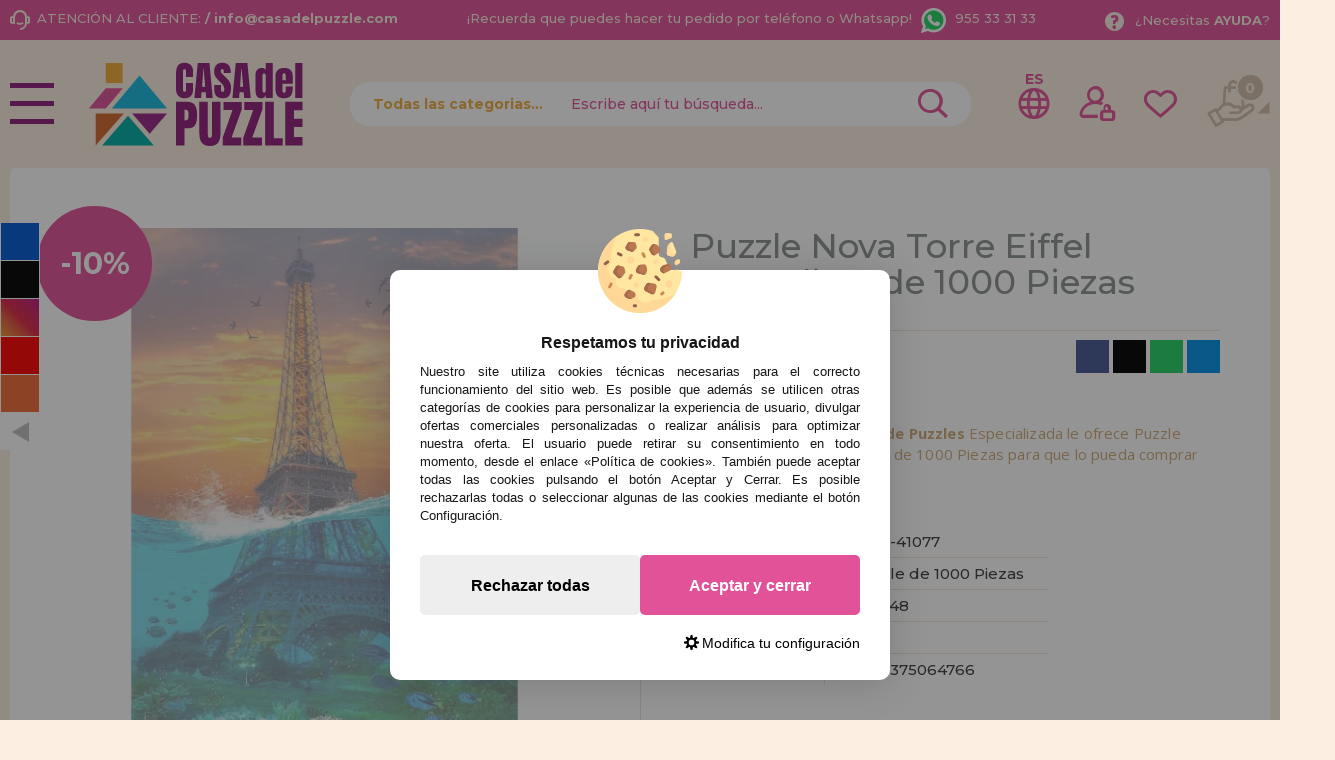

--- FILE ---
content_type: text/html; charset=UTF-8
request_url: https://www.casadelpuzzle.com/puzzle-nova-torre-eiffel-surrealista-de-1000-piezas-p-24727.html
body_size: 41323
content:

<!DOCTYPE html><html dir="ltr" lang="es-ES"><head><script type="text/javascript">let cookieAdviseBlockerSources = '[{"Tag":"https:\/\/www.google.com\/recaptcha\/api.js","category_id":[1],"tool_id":[9],"enabled":true},{"Tag":"https:\/\/www.casadelpuzzle.com\/javascript.js","category_id":[1],"tool_id":[45],"enabled":true},{"Tag":"https:\/\/www.googletagmanager.com\/gtm.js","category_id":[2],"tool_id":[7],"enabled":false},{"Tag":"https:\/\/googleads.g.doubleclick.net\/pagead\/viewthroughconversion\/1019909588\/","category_id":[3],"tool_id":[59],"enabled":false}]'</script><script src="https://www.casadelpuzzle.com/includes/vendor/oscdenox/addon-cookie-advise-blocker/apps/frontoffice/frontend/public/js/cookie-block.js?v=0.0.16" type="text/javascript"></script><style>:root {    --cookie-consent-button-default: #e15298;    --cookie-consent-button-text-default: #ffffff;    --cookie-consent-button-reject: #eeeeee;    --cookie-consent-button-text-reject: #000000;    --cookie-consent-button-configuration-hover: #e15298;    --cookie-consent-button-configuration: #000000;}@keyframes cookie-consent-shake {    0% {        transform: translate(1px, 1px) rotate(0deg);    }    10% {        transform: translate(-1px, -2px) rotate(-1deg);    }    20% {        transform: translate(-3px, 0px) rotate(1deg);    }    30% {        transform: translate(3px, 2px) rotate(0deg);    }    40% {        transform: translate(1px, -1px) rotate(1deg);    }    50% {        transform: translate(-1px, 2px) rotate(-1deg);    }    60% {        transform: translate(-3px, 1px) rotate(0deg);    }    70% {        transform: translate(3px, 1px) rotate(-1deg);    }    80% {        transform: translate(-1px, -1px) rotate(1deg);    }    90% {        transform: translate(1px, 2px) rotate(0deg);    }    100% {        transform: translate(1px, -2px) rotate(-1deg);    }}#cookie-consent {    font-family: "Myriad Pro", Myriad, Lucida Grande, Arial, Helvetica, sans-serif;    -ms-text-size-adjust: 100%;    -webkit-text-size-adjust: 100%;    -webkit-tap-highlight-color: transparent;    position: fixed;    z-index: 1000;    width: 100%;    height: 100%;    top: 0px;    left: 0px;    opacity: 0;    -webkit-transition: opacity 0.6s ease-in-out;    -moz-transition: opacity 0.6s ease-in-out;    -o-transition: opacity 0.6s ease-in-out;    transition: opacity 0.6s ease-in-out;    overflow: hidden;    height: 0px;}#cookie-consent.cookie-consent--active {    opacity: 1;    height: 100%;}#cookie-consent.cookie-consent--active-popup .cookie-consent__popup {    bottom: 40px;}#cookie-consent.cookie-consent--active-window .cookie-consent__window {    right: 20px;    overflow-y: auto;}#cookie-consent .cookie-consent__popup {    transition: bottom 0.45s ease-out;    right: 0px;    background: #FFF;    width: 320px;    padding: 0px;    position: fixed;    z-index: 2;    display: flex;    flex-direction: column;    bottom: -500px;    left: 0px;    margin: 0px auto;    align-items: center;    box-shadow: 0 4px 38px 0 rgb(0 0 0 / 15%);    padding: 30px;    border-radius: 10px;    width: 100%;    max-width: 500px;}#cookie-consent .cookie-consent__popup-image {    width: 84px;    margin-top: -71px;    margin-bottom: 20px;}#cookie-consent .cookie-consent__popup-title {    color: #171717;    font-size: 16px;    line-height: 20px;    text-align: center;    margin-bottom: 10px;    font-weight: bold;}#cookie-consent .cookie-consent__popup-description {    color: #171717;    font-size: 13px;    line-height: 18px;    text-align: justify;    margin-bottom: 30px;    font-weight: 100;}#cookie-consent .cookie-consent__popup-buttons {    display: flex;    justify-content: space-between;    align-items: center;    gap: 20px;    width: 100%;}#cookie-consent .cookie-consent__popup-buttons.cookie-consent__popup-buttons-only .cookie-consent__popup-button {    max-width: 100%;}#cookie-consent .cookie-consent__popup-buttons.cookie-consent__popup-buttons-only .cookie-consent__popup-button--reject {    display: none;}#cookie-consent .cookie-consent__popup-button:hover, #cookie-consent .cookie-consent__window-button:hover {    -webkit-transform: scale(1.05);    transform: scale(1.05);}#cookie-consent .cookie-consent__popup-button {    color: var(--cookie-consent-button-text-default);    background: var(--cookie-consent-button-default);    border-radius: 5px;    width: 100%;    text-align: center;    font-size: 16px;    line-height: 1.7;    font-weight: bold;    cursor: pointer;    transition: all .15s ease;    height: 60px;    align-items: center;    display: flex;    justify-content: center;    padding: 10px;}#cookie-consent .cookie-consent__popup-button--reject {    background: var(--cookie-consent-button-reject);    color: var(--cookie-consent-button-text-reject);}#cookie-consent .cookie-consent__close {    background: rgba(18, 18, 18, 0.5);    opacity: 0.9;    height: 100%;    width: 100%;    position: absolute;    z-index: 1;    bottom: 0px;    left: 0px;}#cookie-consent .cookie-consent__close--shake {    animation: cookie-consent-shake 0.5s;    animation-iteration-count: infinite;}#cookie-consent .cookie-consent__popup-cofiguration {    display: flex;    align-items: center;    margin-top: 20px;    font-size: 14px;    line-height: 14px;    color: var(--cookie-consent-button-configuration);    cursor: pointer;    margin-left: auto;}#cookie-consent .cookie-consent__popup-cofiguration-image {    width: 15px;    margin-right: 3px;    -webkit-mask-image: url(includes/vendor/oscdenox/addon-cookie-advise-blocker/apps/frontoffice/frontend/public/images/cog.svg);    mask-image: url(includes/vendor/oscdenox/addon-cookie-advise-blocker/apps/frontoffice/frontend/public/images/cog.svg);    display: inline-block;    height: 15px;    background-size: cover;    background-color: var(--cookie-consent-button-configuration);    -webkit-mask-size: cover;    mask-size: cover;}#cookie-consent .cookie-consent__popup-cofiguration:hover .cookie-consent__popup-cofiguration-image {    background-color: var(--cookie-consent-button-configuration-hover);}#cookie-consent .cookie-consent__popup-cofiguration:hover {    color: var(--cookie-consent-button-configuration-hover);}#cookie-consent .cookie-consent__window {    transition: right 0.45s ease-out;    right: 0px;    top: 100%;    display: block;    z-index: 100;    background: #fff;    width: 500px;    padding: 0px;    position: fixed;    right: -520px;    top: 20px;    z-index: 100;    height: calc(100% - 40px);    display: flex;    flex-direction: column;    border-radius: 10px;    overflow: hidden;}#cookie-consent .cookie-consent__window-title {    display: flex;    align-items: center;    background: #efefef;    padding: 10px 20px;    margin-bottom: 20px;}#cookie-consent .cookie-consent__window-title-image {    width: 25px;}#cookie-consent .cookie-consent__window-title-text {    width: 100%;    text-align: center;    text-transform: uppercase;    font-size: 13px;    line-height: 13px;    color: #000;}#cookie-consent .cookie-consent__window-description {    color: #262626;    font-size: 13px;    line-height: 17px;    padding: 10px 20px 30px;    text-align: justify;    font-weight: 100;}#cookie-consent .cookie-consent__window-title-close {    cursor: pointer;    color: #000;    font-size: 12px;    line-height: 12px;}#cookie-consent .cookie-consent__window-tab.cookie-consent__window-tab-partial-active > .cookie-consent__window-checkbox {    background: #A3BE8C;}#cookie-consent .cookie-consent__window-tab > .cookie-consent__window--hide:first-child {    width: 30px;    height: 20px;    margin-left: -30px;    position: relative;    left: 49px;    opacity: 0;    z-index: 3;    cursor: pointer;}#cookie-consent .cookie-consent__window-checkbox-fake {    display: none}#cookie-consent .cookie-consent__window-checkbox {    position: relative;    width: 30px;    height: 18px;    border-radius: 15px;    box-shadow: inset 0 0 5px rgba(0, 0, 0, 0.4);    background: #434257;    transition: all 0.3s;    margin-left: 20px;}#cookie-consent .cookie-consent__window-checkbox::before {    content: "";    position: absolute;    left: -1px;    top: -1px;    width: 20px;    height: 20px;    background-color: #e8e9ed;    border-radius: 50%;    z-index: 1;    transition: transform 0.3s;    background-image: url("includes/vendor/oscdenox/addon-cookie-advise-blocker/apps/frontoffice/frontend/public/images/uncheck.svg");    background-size: 8px 8px;    background-repeat: no-repeat;    background-position: 6px 6px;}#cookie-consent .cookie-consent__window-tab input:checked ~ .cookie-consent__window-checkbox {    background: #A3BE8C;}#cookie-consent .cookie-consent__window-tab input:checked ~ .cookie-consent__window-checkbox::before {    transform: translateX(11px);    background-image: url(includes/vendor/oscdenox/addon-cookie-advise-blocker/apps/frontoffice/frontend/public/images/checked.svg);    background-size: 10px 10px;    background-repeat: no-repeat;    background-position: 5px 5px;}#cookie-consent .cookie-consent__window-tab {    display: flex;    flex-wrap: wrap;    align-items: center;    border-top: 1px solid #ddd;}#cookie-consent .cookie-consent__window-tab.cookie-consent__window-tab--readonly input {    display: none;}#cookie-consent .cookie-consent__window-tab.cookie-consent__window-tab--readonly .cookie-consent__window-tab-list-label {    cursor: default;}#cookie-consent .cookie-consent__window-tab:last-child {    border-bottom: 1px solid #ddd;}#cookie-consent .cookie-consent__window-tab-label:after {    width: 0;    height: 0;    border-style: solid;    border-width: 5px 5px 0 5px;    border-color: #000000 transparent transparent transparent;    content: "";    display: block;    position: absolute;    right: 20px;    top: 50%;    margin-top: -2.5px;    transform: rotate(-90deg);}#cookie-consent .cookie-consent__window-tab-label {    display: flex;    margin: 0px;    width: calc(100% - 50px);    top: 0px;    bottom: 0px;    left: 0px;    right: 0px;    min-width: calc(100% - 50px);    max-width: calc(100% - 50px);    font-size: 15px;    line-height: 16px;    padding: 20px 40px 20px 15px;    color: #000;    position: relative;}#cookie-consent .cookie-consent__window-tab-content {    max-height: 0;    transition: all 0.35s;    overflow: hidden;}#cookie-consent input.cookie-consent__window-checkbox-fake:checked ~ .cookie-consent__window-tab-content {    max-height: 100vh;}#cookie-consent input.cookie-consent__window-checkbox-fake:checked ~ .cookie-consent__window-tab-label:after {    transform: rotate(0deg);}#cookie-consent .cookie-consent__window-tab-list {    position: relative;    padding: 8px 20px 8px 0px;}#cookie-consent .cookie-consent__window-tab-list:last-child {    margin-bottom: 10px;}#cookie-consent .cookie-consent__window-tab-list .cookie-consent__window-checkbox {    position: absolute;    top: 9px;    left: 0px;}#cookie-consent .cookie-consent__window-tab-list-label {    padding: 0px 0px 0px 65px;    margin: 0px;    font-size: 15px;    line-height: 16px;    color: #000;    cursor: pointer;    display: flex;    margin-bottom: 6px;    align-items: center;}#cookie-consent .cookie-consent__window-tab-list-image {    width: 16px;    height: 16px;    margin-right: 5px;}#cookie-consent .cookie-consent__window-help-icon {    padding: 2px;    background: rgb(235 235 235);    color: rgb(140, 140, 140);    border-radius: 100px;    min-height: 18px;    min-width: 18px;    line-height: 14px;    text-align: center;    font-size: 10px;    font-weight: bold;    margin-right: 4px;}#cookie-consent .cookie-consent__window-help-content {    font-size: 11px;    line-height: 12px;    padding-left: 65px;    display: flex;    align-items: center;    margin-top: 2px;    font-weight: 100;}#cookie-consent .cookie-consent__window-tab-description {    background: #efefef;    color: #262626;    font-size: 13px;    line-height: 17px;    padding: 10px 20px;    margin-bottom: 10px;    font-weight: 100;}#cookie-consent .cookie-consent__window-tab-list .cookie-consent__window--hide {    cursor: pointer;    display: block;    position: absolute;    top: 8px;    left: 20px;    width: 30px;    height: 20px;    z-index: 3;    opacity: 0;}#cookie-consent .cookie-consent__window-button {    color: var(--cookie-consent-button-text-default);    background: var(--cookie-consent-button-default);    border-radius: 5px;    width: 100%;    text-align: center;    max-width: 200px;    font-size: 16px;    line-height: 47px;    font-weight: bold;    cursor: pointer;    transition: all .15s ease;    margin: 20px auto;    line-height: 1.7;}@media (max-width: 759.98px) {    #cookie-consent .cookie-consent__popup-buttons {        flex-direction: column;    }    #cookie-consent .cookie-consent__popup-button {        max-width: 100%;        margin-bottom: 15px;    }    #cookie-consent .cookie-consent__popup-button:last-child {        margin-bottom: 0px    }    #cookie-consent .cookie-consent__popup {        max-width: 300px;    }    #cookie-consent.cookie-consent--active-window .cookie-consent__window {        right: 0px;    }    #cookie-consent .cookie-consent__window {        top: 0px;        height: 100%;        border-radius: 0px;        width: 100%;        right: -100%;    }}</style><meta http-equiv="Content-Type" content="text/html; charset=UTF-8" />
<meta http-equiv="X-UA-Compatible" content="IE=edge,chrome=1" /><meta name="viewport" content="width=device-width, initial-scale=1.0, maximum-scale=5.0" /><base href="https://www.casadelpuzzle.com/" />
<title>Comprar Puzzle Nova Torre Eiffel Surrealista de 1000 Piezas - Nova-41077</title>
<meta name="description" content="Casa Del Puzzle Tienda de Puzzles Especializada te ofrece el Puzzle Nova Torre Eiffel Surrealista de 1000 Piezas. Ref: Nova-41077, EAN: 8699375064766"/>
<link rel="canonical" href="https://www.casadelpuzzle.com/puzzle-nova-torre-eiffel-surrealista-de-1000-piezas-p-24727.html" />
<link rel="alternate" href="https://www.casadelpuzzle.com/puzzle-nova-torre-eiffel-surrealista-de-1000-piezas-p-24727.html" hreflang="x-default" />
<link rel="alternate" href="https://www.casadelpuzzle.com/puzzle-nova-torre-eiffel-surrealista-de-1000-piezas-p-24727.html" hreflang="es" />
<link rel="alternate" href="https://www.casadopuzzle.pt/puzzle-nova-surreal-torre-eiffel-1000-pecas-p-24727.html" hreflang="pt" />
<link rel="alternate" href="https://www.maisondespuzzles.fr/puzzle-nova-tour-eiffel-surrealiste-1000-pices-p-24727.html" hreflang="fr" />
<link rel="alternate" href="https://www.puzzleladen.de/nova-surreal-eiffelturm-puzzle-1000-teile-p-24727.html" hreflang="de" />
<link href="favicon.ico" type="image/x-icon" rel="icon" />
<link href="favicon.ico" type="image/x-icon" rel="shortcut icon" />
<link href="favicon.ico" type="image/x-icon" rel="apple-touch-icon" />
<link rel="stylesheet" href="//ajax.googleapis.com/ajax/libs/jqueryui/1.11.2/themes/smoothness/jquery-ui.min.css" />
<link rel="stylesheet" href="https://fonts.googleapis.com/css?family=Open+Sans:400,600,700&display=swap">
<link rel="stylesheet" href="https://fonts.googleapis.com/css2?family=Montserrat:wght@500;700&display=swap">
<link rel="stylesheet" href="https://fonts.googleapis.com/css2?family=Anton&display=swap">
<link rel="stylesheet" type="text/css" href="https://www.casadelpuzzle.com/stylesheet.css?v=0.0.91"/><script src="https://www.googletagmanager.com/gtag/js?id=G-9QKD17C6NP"></script><script>
            window.dataLayer = window.dataLayer || [];

            function gtag() {
                dataLayer.push(arguments);
            }

            gtag('consent', 'default', {
                'ad_storage': 'denied',
                'ad_user_data': 'denied',
                'ad_personalization': 'denied',
                'analytics_storage': 'denied',
                'wait_for_update':  500
            });

            if (localStorage.getItem('analyticsConsentMode') === 'true') {
                gtag('consent', 'update', {
                    'analytics_storage': 'granted',
                    'wait_for_update':  500
                });
            }

            if (localStorage.getItem('googleAdsConsentMode') === 'true') {
                gtag('consent', 'update', {
                    'ad_storage': 'granted',
                    'ad_user_data': 'granted',
                    'ad_personalization': 'granted',
                    'wait_for_update':  500
                });
            }

            gtag('set', 'url_passthrough', false);
            gtag('set', 'ads_data_redaction', true);
            gtag('js', new Date());

			// Verificar si estamos desde App Mobile
			var isApp = 'false';
			
			// Pasar el valor de is_app a GA4 correctamente
			gtag('config', 'G-9QKD17C6NP', {
			    
				'custom_map': { 'dimension1': 'is_app' },
				'is_app': isApp
			});
			
            gtag('config', 'AW-1019909588', {"allow_enhanced_conversions": true});
        </script><link rel="stylesheet" type="text/css" href="/theme/web/css/lightgallery.css"></head><body id="espanol" class="preload">
<nav id="menu-panel">
	<ul class="d-flex flex-column h-100">
		<li><a class="link1 colour2" href="https://www.casadelpuzzle.com/products_new.php">novedades</a></li>
		<li><a class="link1 separe colour1" href="https://www.casadelpuzzle.com/promociones-y-ofertas-i-10.html">promociones y ofertas</a></li>
									<li>
											<h2><a class="link2" href="javascript:void(0);" title="Puzzles para Adultos">Puzzles para Adultos</a></h2>
						<ul class="sbmn">
															<li><a href="https://www.casadelpuzzle.com/puzzles-para-adultos-puzzles-de-menos-de-500-piezas-c-235_557.html" class="link3" title="Puzzles de menos de 500 Piezas">Puzzles de menos de 500 Piezas</a></li>
															<li><a href="https://www.casadelpuzzle.com/puzzles-para-adultos-puzzles-de-500-piezas-c-235_246.html" class="link3" title="Puzzles de 500 Piezas">Puzzles de 500 Piezas</a></li>
															<li><a href="https://www.casadelpuzzle.com/puzzles-para-adultos-puzzles-de-600-piezas-c-235_743.html" class="link3" title="Puzzles de 600 Piezas">Puzzles de 600 Piezas</a></li>
															<li><a href="https://www.casadelpuzzle.com/puzzles-para-adultos-puzzles-de-750-piezas-c-235_680.html" class="link3" title="Puzzles de 750 Piezas">Puzzles de 750 Piezas</a></li>
															<li><a href="https://www.casadelpuzzle.com/puzzles-para-adultos-puzzles-de-1000-piezas-c-235_247.html" class="link3" title="Puzzles de 1000 Piezas">Puzzles de 1000 Piezas</a></li>
															<li><a href="https://www.casadelpuzzle.com/puzzles-para-adultos-puzzles-de-1500-piezas-c-235_264.html" class="link3" title="Puzzles de 1500 Piezas">Puzzles de 1500 Piezas</a></li>
															<li><a href="https://www.casadelpuzzle.com/puzzles-para-adultos-puzzles-de-2000-piezas-c-235_265.html" class="link3" title="Puzzles de 2000 Piezas">Puzzles de 2000 Piezas</a></li>
															<li><a href="https://www.casadelpuzzle.com/puzzles-para-adultos-puzzles-de-3000-piezas-c-235_266.html" class="link3" title="Puzzles de 3000 Piezas">Puzzles de 3000 Piezas</a></li>
															<li><a href="https://www.casadelpuzzle.com/puzzles-para-adultos-puzzles-de-4000-piezas-c-235_269.html" class="link3" title="Puzzles de 4000 Piezas">Puzzles de 4000 Piezas</a></li>
															<li><a href="https://www.casadelpuzzle.com/puzzles-para-adultos-puzzles-de-5000-piezas-c-235_349.html" class="link3" title="Puzzles de 5000 Piezas">Puzzles de 5000 Piezas</a></li>
															<li><a href="https://www.casadelpuzzle.com/puzzles-para-adultos-puzzles-de-6000-piezas-c-235_267.html" class="link3" title="Puzzles de 6000 Piezas">Puzzles de 6000 Piezas</a></li>
															<li><a href="https://www.casadelpuzzle.com/puzzles-para-adultos-puzzles-de-8000-piezas-c-235_350.html" class="link3" title="Puzzles de 8000 Piezas">Puzzles de 8000 Piezas</a></li>
															<li><a href="https://www.casadelpuzzle.com/puzzles-para-adultos-puzzles-de-9000-piezas-c-235_558.html" class="link3" title="Puzzles de 9000 Piezas">Puzzles de 9000 Piezas</a></li>
															<li><a href="https://www.casadelpuzzle.com/puzzles-para-adultos-puzzles-de-12000-piezas-c-235_554.html" class="link3" title="Puzzles de 12000 Piezas">Puzzles de 12000 Piezas</a></li>
															<li><a href="https://www.casadelpuzzle.com/puzzles-para-adultos-puzzles-de-13200-piezas-c-235_268.html" class="link3" title="Puzzles de 13200 Piezas">Puzzles de 13200 Piezas</a></li>
															<li><a href="https://www.casadelpuzzle.com/---c-576.html" class="link3" title="Puzzles de 18000 Piezas">Puzzles de 18000 Piezas</a></li>
															<li><a href="https://www.casadelpuzzle.com/puzzles-para-adultos-puzzles-de-21000-piezas-c-235_732.html" class="link3" title="Puzzles de 21000 Piezas">Puzzles de 21000 Piezas</a></li>
															<li><a href="https://www.casadelpuzzle.com/puzzles-para-adultos-puzzles-de-24000-piezas-c-235_352.html" class="link3" title="Puzzles de 24000 Piezas">Puzzles de 24000 Piezas</a></li>
															<li><a href="https://www.casadelpuzzle.com/puzzles-para-adultos-puzzles-de-33600-piezas-c-235_592.html" class="link3" title="Puzzles de 33600 Piezas">Puzzles de 33600 Piezas</a></li>
															<li><a href="https://www.casadelpuzzle.com/puzzles-para-adultos-puzzles-de-mas-de-40000-piezas-c-235_617.html" class="link3" title="Puzzles de Más de 40000 Piezas">Puzzles de Más de 40000 Piezas</a></li>
													</ul>
									</li>

											<li>
											<h2><a class="link2" href="javascript:void(0);" title="Puzzles Infantiles">Puzzles Infantiles</a></h2>
						<ul class="sbmn">
															<li><a href="https://www.casadelpuzzle.com/puzzles-infantiles-puzzles-de-1-a-19-piezas-c-566_692.html" class="link3" title="Puzzles de 1 a 19 piezas">Puzzles de 1 a 19 piezas</a></li>
															<li><a href="https://www.casadelpuzzle.com/puzzles-infantiles-puzzles-de-20-a-49-piezas-c-566_693.html" class="link3" title="Puzzles de 20 a 49 piezas">Puzzles de 20 a 49 piezas</a></li>
															<li><a href="https://www.casadelpuzzle.com/puzzles-infantiles-puzzles-de-50-a-99-piezas-c-566_694.html" class="link3" title="Puzzles de 50 a 99 piezas">Puzzles de 50 a 99 piezas</a></li>
															<li><a href="https://www.casadelpuzzle.com/puzzles-infantiles-puzzles-de-100-a-199-piezas-c-566_695.html" class="link3" title="Puzzles de 100 a 199 piezas">Puzzles de 100 a 199 piezas</a></li>
															<li><a href="https://www.casadelpuzzle.com/puzzles-infantiles-puzzles-de-200-a-299-piezas-c-566_696.html" class="link3" title="Puzzles de 200 a 299 piezas">Puzzles de 200 a 299 piezas</a></li>
															<li><a href="https://www.casadelpuzzle.com/puzzles-infantiles-puzzles-de-300-a-499-piezas-c-566_697.html" class="link3" title="Puzzles de 300 a 499 piezas">Puzzles de 300 a 499 piezas</a></li>
													</ul>
									</li>

											<li>
											<h2><a class="link2" href="javascript:void(0);" title="Puzzles Por Marcas">Puzzles Por Marcas</a></h2>
						<ul class="sbmn">
															<li><a href="https://www.casadelpuzzle.com/puzzles-por-marcas-puzzles-alipson-c-236_716.html" class="link3" title="Puzzles Alipson">Puzzles Alipson</a></li>
															<li><a href="https://www.casadelpuzzle.com/puzzles-por-marcas-puzzles-anatolian-c-236_590.html" class="link3" title="Puzzles Anatolian">Puzzles Anatolian</a></li>
															<li><a href="https://www.casadelpuzzle.com/puzzles-por-marcas-puzzles-aquarius-c-236_713.html" class="link3" title="Puzzles Aquarius">Puzzles Aquarius</a></li>
															<li><a href="https://www.casadelpuzzle.com/puzzles-por-marcas-puzzles-art-puzzle-c-236_606.html" class="link3" title="Puzzles Art Puzzle">Puzzles Art Puzzle</a></li>
															<li><a href="https://www.casadelpuzzle.com/puzzles-por-marcas-puzzles-bluebird-c-236_651.html" class="link3" title="Puzzles BlueBird">Puzzles BlueBird</a></li>
															<li><a href="https://www.casadelpuzzle.com/puzzles-por-marcas-puzzles-brain-tree-c-236_718.html" class="link3" title="Puzzles Brain Tree">Puzzles Brain Tree</a></li>
															<li><a href="https://www.casadelpuzzle.com/puzzles-por-marcas-puzzles-castorland-c-236_562.html" class="link3" title="Puzzles Castorland">Puzzles Castorland</a></li>
															<li><a href="https://www.casadelpuzzle.com/puzzles-por-marcas-puzzles-cherry-pazzi-c-236_691.html" class="link3" title="Puzzles Cherry Pazzi">Puzzles Cherry Pazzi</a></li>
															<li><a href="https://www.casadelpuzzle.com/puzzles-por-marcas-puzzles-clementoni-c-236_347.html" class="link3" title="Puzzles Clementoni">Puzzles Clementoni</a></li>
															<li><a href="https://www.casadelpuzzle.com/puzzles-por-marcas-puzzles-cloudberries-c-236_656.html" class="link3" title="Puzzles Cloudberries">Puzzles Cloudberries</a></li>
															<li><a href="https://www.casadelpuzzle.com/puzzles-por-marcas-puzzles-cobble-hill-c-236_619.html" class="link3" title="Puzzles Cobble Hill">Puzzles Cobble Hill</a></li>
															<li><a href="https://www.casadelpuzzle.com/puzzles-por-marcas-puzzles-d-toys-c-236_605.html" class="link3" title="Puzzles D-Toys">Puzzles D-Toys</a></li>
															<li><a href="https://www.casadelpuzzle.com/puzzles-por-marcas-puzzles-deico-c-236_661.html" class="link3" title="Puzzles Deico">Puzzles Deico</a></li>
															<li><a href="https://www.casadelpuzzle.com/puzzles-por-marcas-puzzles-dino-c-236_642.html" class="link3" title="Puzzles Dino">Puzzles Dino</a></li>
															<li><a href="https://www.casadelpuzzle.com/puzzles-por-marcas-puzzles-educa-c-236_348.html" class="link3" title="Puzzles Educa">Puzzles Educa</a></li>
															<li><a href="https://www.casadelpuzzle.com/puzzles-por-marcas-puzzles-eleven-force-c-236_582.html" class="link3" title="Puzzles Eleven Force">Puzzles Eleven Force</a></li>
															<li><a href="https://www.casadelpuzzle.com/puzzles-por-marcas-puzzles-enjoy-c-236_686.html" class="link3" title="Puzzles Enjoy">Puzzles Enjoy</a></li>
															<li><a href="https://www.casadelpuzzle.com/puzzles-por-marcas-puzzles-eurographics-c-236_575.html" class="link3" title="Puzzles EuroGraphics">Puzzles EuroGraphics</a></li>
															<li><a href="https://www.casadelpuzzle.com/puzzles-por-marcas-puzzles-fabio-vettori-c-236_587.html" class="link3" title="Puzzles Fabio Vettori">Puzzles Fabio Vettori</a></li>
															<li><a href="https://www.casadelpuzzle.com/puzzles-por-marcas-puzzles-falcon-c-236_607.html" class="link3" title="Puzzles Falcon">Puzzles Falcon</a></li>
															<li><a href="https://www.casadelpuzzle.com/puzzles-por-marcas-puzzles-gibsons-c-236_613.html" class="link3" title="Puzzles Gibsons">Puzzles Gibsons</a></li>
															<li><a href="https://www.casadelpuzzle.com/puzzles-por-marcas-puzzles-gold-puzzle-c-236_610.html" class="link3" title="Puzzles Gold Puzzle">Puzzles Gold Puzzle</a></li>
															<li><a href="https://www.casadelpuzzle.com/puzzles-por-marcas-puzzles-grafika-c-236_640.html" class="link3" title="Puzzles Grafika">Puzzles Grafika</a></li>
															<li><a href="https://www.casadelpuzzle.com/puzzles-por-marcas-puzzles-hachette-c-236_729.html" class="link3" title="Puzzles Hachette">Puzzles Hachette</a></li>
															<li><a href="https://www.casadelpuzzle.com/puzzles-por-marcas-puzzles-heye-c-236_552.html" class="link3" title="Puzzles Heye">Puzzles Heye</a></li>
															<li><a href="https://www.casadelpuzzle.com/puzzles-por-marcas-puzzles-house-of-puzzles-c-236_734.html" class="link3" title="Puzzles House of Puzzles">Puzzles House of Puzzles</a></li>
															<li><a href="https://www.casadelpuzzle.com/puzzles-por-marcas-puzzles-jacarou-c-236_725.html" class="link3" title="Puzzles JaCaRou">Puzzles JaCaRou</a></li>
															<li><a href="https://www.casadelpuzzle.com/puzzles-por-marcas-puzzles-jig-and-puzz-c-236_727.html" class="link3" title="Puzzles Jig and Puzz">Puzzles Jig and Puzz</a></li>
															<li><a href="https://www.casadelpuzzle.com/puzzles-por-marcas-puzzles-jumbo-c-236_574.html" class="link3" title="Puzzles Jumbo">Puzzles Jumbo</a></li>
															<li><a href="https://www.casadelpuzzle.com/puzzles-por-marcas-puzzles-king-c-236_667.html" class="link3" title="Puzzles King">Puzzles King</a></li>
															<li><a href="https://www.casadelpuzzle.com/puzzles-por-marcas-puzzles-magnolia-c-236_679.html" class="link3" title="Puzzles Magnolia">Puzzles Magnolia</a></li>
															<li><a href="https://www.casadelpuzzle.com/puzzles-por-marcas-puzzles-master-pieces-c-236_657.html" class="link3" title="Puzzles Master Pieces">Puzzles Master Pieces</a></li>
															<li><a href="https://www.casadelpuzzle.com/puzzles-por-marcas-puzzles-nathan-c-236_620.html" class="link3" title="Puzzles Nathan">Puzzles Nathan</a></li>
															<li><a href="https://www.casadelpuzzle.com/puzzles-por-marcas-puzzles-nova-c-236_689.html" class="link3" title="Puzzles Nova">Puzzles Nova</a></li>
															<li><a href="https://www.casadelpuzzle.com/puzzles-por-marcas-puzzles-otter-house-c-236_676.html" class="link3" title="Puzzles Otter House">Puzzles Otter House</a></li>
															<li><a href="https://www.casadelpuzzle.com/puzzles-por-marcas-puzzles-piatnik-c-236_593.html" class="link3" title="Puzzles Piatnik">Puzzles Piatnik</a></li>
															<li><a href="https://www.casadelpuzzle.com/puzzles-por-marcas-puzzles-pieces-and-peace-c-236_710.html" class="link3" title="Puzzles Pieces and Peace">Puzzles Pieces and Peace</a></li>
															<li><a href="https://www.casadelpuzzle.com/puzzles-por-marcas-puzzles-pintoo-c-236_660.html" class="link3" title="Puzzles Pintoo">Puzzles Pintoo</a></li>
															<li><a href="https://www.casadelpuzzle.com/puzzles-por-marcas-puzzles-profesor-puzzle-c-236_595.html" class="link3" title="Puzzles Profesor Puzzle">Puzzles Profesor Puzzle</a></li>
															<li><a href="https://www.casadelpuzzle.com/puzzles-por-marcas-puzzles-ravensburger-c-236_564.html" class="link3" title="Puzzles Ravensburger">Puzzles Ravensburger</a></li>
															<li><a href="https://www.casadelpuzzle.com/puzzles-por-marcas-puzzles-ricordi-c-236_442.html" class="link3" title="Puzzles Ricordi">Puzzles Ricordi</a></li>
															<li><a href="https://www.casadelpuzzle.com/puzzles-por-marcas-puzzles-robert-frederick-c-236_639.html" class="link3" title="Puzzles Robert Frederick">Puzzles Robert Frederick</a></li>
															<li><a href="https://www.casadelpuzzle.com/puzzles-por-marcas-puzzles-rock-saws-c-236_682.html" class="link3" title="Puzzles Rock Saws">Puzzles Rock Saws</a></li>
															<li><a href="https://www.casadelpuzzle.com/puzzles-por-marcas-puzzles-roovi-c-236_723.html" class="link3" title="Puzzles Roovi">Puzzles Roovi</a></li>
															<li><a href="https://www.casadelpuzzle.com/puzzles-por-marcas-puzzles-schmidt-c-236_553.html" class="link3" title="Puzzles Schmidt">Puzzles Schmidt</a></li>
															<li><a href="https://www.casadelpuzzle.com/puzzles-por-marcas-puzzles-scholas-co-c-236_573.html" class="link3" title="Puzzles Scholas CO.">Puzzles Scholas CO.</a></li>
															<li><a href="https://www.casadelpuzzle.com/puzzles-por-marcas-puzzles-sd-toys-c-236_674.html" class="link3" title="Puzzles SD Toys">Puzzles SD Toys</a></li>
															<li><a href="https://www.casadelpuzzle.com/puzzles-por-marcas-puzzles-smart-games-c-236_644.html" class="link3" title="Puzzles Smart Games">Puzzles Smart Games</a></li>
															<li><a href="https://www.casadelpuzzle.com/puzzles-por-marcas-puzzles-spielspass-c-236_572.html" class="link3" title="Puzzles SpielSpass">Puzzles SpielSpass</a></li>
															<li><a href="https://www.casadelpuzzle.com/puzzles-por-marcas-puzzles-star-c-236_683.html" class="link3" title="Puzzles Star">Puzzles Star</a></li>
															<li><a href="https://www.casadelpuzzle.com/puzzles-por-marcas-puzzles-step-puzzle-c-236_670.html" class="link3" title="Puzzles Step Puzzle">Puzzles Step Puzzle</a></li>
															<li><a href="https://www.casadelpuzzle.com/puzzles-por-marcas-puzzles-sunsout-c-236_652.html" class="link3" title="Puzzles SunsOut">Puzzles SunsOut</a></li>
															<li><a href="https://www.casadelpuzzle.com/puzzles-por-marcas-puzzles-trefl-c-236_577.html" class="link3" title="Puzzles Trefl">Puzzles Trefl</a></li>
															<li><a href="https://www.casadelpuzzle.com/puzzles-por-marcas-puzzles-wrebbit-3d-c-236_588.html" class="link3" title="Puzzles Wrebbit 3D">Puzzles Wrebbit 3D</a></li>
															<li><a href="https://www.casadelpuzzle.com/puzzles-por-marcas-puzzles-yazz-puzzle-c-236_721.html" class="link3" title="Puzzles Yazz Puzzle">Puzzles Yazz Puzzle</a></li>
													</ul>
									</li>

											<li>
											<h2><a class="link2" href="javascript:void(0);" title="Puzzles por Temas">Puzzles por Temas</a></h2>
						<ul class="sbmn">
															<li><a href="https://www.casadelpuzzle.com/puzzles-por-temas-puzzle-world-jigsaw-championship-c-234_746.html" class="link3" title="Puzzle World Jigsaw Championship">Puzzle World Jigsaw Championship</a></li>
															<li><a href="https://www.casadelpuzzle.com/puzzles-por-temas-puzzles-3d-c-234_569.html" class="link3" title="Puzzles 3D">Puzzles 3D</a></li>
															<li><a href="https://www.casadelpuzzle.com/puzzles-por-temas-puzzles-abstractos-c-234_444.html" class="link3" title="Puzzles Abstractos">Puzzles Abstractos</a></li>
															<li><a href="https://www.casadelpuzzle.com/puzzles-por-temas-puzzles-cientificos-c-234_636.html" class="link3" title="Puzzles Científicos">Puzzles Científicos</a></li>
															<li><a href="https://www.casadelpuzzle.com/puzzles-por-temas-puzzles-con-caja-triangular-c-234_561.html" class="link3" title="Puzzles con Caja Triangular">Puzzles con Caja Triangular</a></li>
															<li><a href="https://www.casadelpuzzle.com/puzzles-por-temas-puzzles-de-animales-c-234_258.html" class="link3" title="Puzzles de Animales">Puzzles de Animales</a></li>
															<li><a href="https://www.casadelpuzzle.com/puzzles-por-temas-puzzles-de-arquitectura-c-234_261.html" class="link3" title="Puzzles de Arquitectura">Puzzles de Arquitectura</a></li>
															<li><a href="https://www.casadelpuzzle.com/puzzles-por-temas-puzzles-de-aviones-c-234_750.html" class="link3" title="Puzzles de Aviones">Puzzles de Aviones</a></li>
															<li><a href="https://www.casadelpuzzle.com/puzzles-por-temas-puzzles-de-barcos-c-234_747.html" class="link3" title="Puzzles de Barcos">Puzzles de Barcos</a></li>
															<li><a href="https://www.casadelpuzzle.com/puzzles-por-temas-puzzles-de-bodegones-y-collages-c-234_563.html" class="link3" title="Puzzles de Bodegones y Collages">Puzzles de Bodegones y Collages</a></li>
															<li><a href="https://www.casadelpuzzle.com/puzzles-por-temas-puzzles-de-caballos-c-234_741.html" class="link3" title="Puzzles de Caballos">Puzzles de Caballos</a></li>
															<li><a href="https://www.casadelpuzzle.com/puzzles-por-temas-puzzles-de-casas-de-campo-c-234_745.html" class="link3" title="Puzzles de Casas de Campo">Puzzles de Casas de Campo</a></li>
															<li><a href="https://www.casadelpuzzle.com/puzzles-por-temas-puzzles-de-cine-y-television-c-234_555.html" class="link3" title="Puzzles de Cine y Televisión">Puzzles de Cine y Televisión</a></li>
															<li><a href="https://www.casadelpuzzle.com/puzzles-por-temas-puzzles-de-ciudades-de-espana-c-234_549.html" class="link3" title="Puzzles de Ciudades de España">Puzzles de Ciudades de España</a></li>
															<li><a href="https://www.casadelpuzzle.com/puzzles-por-temas-puzzles-de-ciudades-del-mundo-c-234_551.html" class="link3" title="Puzzles de Ciudades del Mundo">Puzzles de Ciudades del Mundo</a></li>
															<li><a href="https://www.casadelpuzzle.com/puzzles-por-temas-puzzles-de-comic-cartoon-c-234_560.html" class="link3" title="Puzzles de Comic Cartoon">Puzzles de Comic Cartoon</a></li>
															<li><a href="https://www.casadelpuzzle.com/puzzles-por-temas-puzzles-de-comidas-y-alimentos-c-234_355.html" class="link3" title="Puzzles de Comidas y Alimentos">Puzzles de Comidas y Alimentos</a></li>
															<li><a href="https://www.casadelpuzzle.com/puzzles-por-temas-puzzles-de-deportes-y-juegos-c-234_591.html" class="link3" title="Puzzles de Deportes y Juegos">Puzzles de Deportes y Juegos</a></li>
															<li><a href="https://www.casadelpuzzle.com/puzzles-por-temas-puzzles-de-dinosaurios-c-234_742.html" class="link3" title="Puzzles de Dinosaurios">Puzzles de Dinosaurios</a></li>
															<li><a href="https://www.casadelpuzzle.com/puzzles-por-temas-puzzles-de-estadios-de-futbol-3d-c-234_580.html" class="link3" title="Puzzles de Estadios de Fútbol 3D">Puzzles de Estadios de Fútbol 3D</a></li>
															<li><a href="https://www.casadelpuzzle.com/puzzles-por-temas-puzzles-de-fantasia-c-234_358.html" class="link3" title="Puzzles de Fantasía">Puzzles de Fantasía</a></li>
															<li><a href="https://www.casadelpuzzle.com/puzzles-por-temas-puzzles-de-flores-c-234_353.html" class="link3" title="Puzzles de Flores">Puzzles de Flores</a></li>
															<li><a href="https://www.casadelpuzzle.com/puzzles-por-temas-puzzles-de-gatos-c-234_740.html" class="link3" title="Puzzles de Gatos">Puzzles de Gatos</a></li>
															<li><a href="https://www.casadelpuzzle.com/puzzles-por-temas-puzzles-de-hadas-c-234_602.html" class="link3" title="Puzzles de Hadas">Puzzles de Hadas</a></li>
															<li><a href="https://www.casadelpuzzle.com/puzzles-por-temas-puzzles-de-halloween-c-234_714.html" class="link3" title="Puzzles de Halloween">Puzzles de Halloween</a></li>
															<li><a href="https://www.casadelpuzzle.com/puzzles-por-temas-puzzles-de-harry-potter-c-234_737.html" class="link3" title="Puzzles de Harry Potter">Puzzles de Harry Potter</a></li>
															<li><a href="https://www.casadelpuzzle.com/puzzles-por-temas-puzzles-de-interiores-o-estancia-c-234_748.html" class="link3" title="Puzzles de Interiores o Estancia">Puzzles de Interiores o Estancia</a></li>
															<li><a href="https://www.casadelpuzzle.com/puzzles-por-temas-puzzles-de-mapas-c-234_357.html" class="link3" title="Puzzles de Mapas">Puzzles de Mapas</a></li>
															<li><a href="https://www.casadelpuzzle.com/puzzles-por-temas-puzzles-de-musica-c-234_612.html" class="link3" title="Puzzles de Música">Puzzles de Música</a></li>
															<li><a href="https://www.casadelpuzzle.com/puzzles-por-temas-puzzles-de-navidad-c-234_570.html" class="link3" title="Puzzles de Navidad">Puzzles de Navidad</a></li>
															<li><a href="https://www.casadelpuzzle.com/puzzles-por-temas-puzzles-de-obras-de-arte-c-234_251.html" class="link3" title="Puzzles de Obras de Arte">Puzzles de Obras de Arte</a></li>
															<li><a href="https://www.casadelpuzzle.com/puzzles-por-temas-puzzles-de-paisajes-c-234_262.html" class="link3" title="Puzzles de Paisajes">Puzzles de Paisajes</a></li>
															<li><a href="https://www.casadelpuzzle.com/puzzles-por-temas-puzzles-de-perros-c-234_739.html" class="link3" title="Puzzles de Perros">Puzzles de Perros</a></li>
															<li><a href="https://www.casadelpuzzle.com/puzzles-por-temas-puzzles-de-personas-c-234_354.html" class="link3" title="Puzzles de Personas">Puzzles de Personas</a></li>
															<li><a href="https://www.casadelpuzzle.com/puzzles-por-temas-puzzles-de-transportes-c-234_260.html" class="link3" title="Puzzles de Transportes">Puzzles de Transportes</a></li>
															<li><a href="https://www.casadelpuzzle.com/puzzles-por-temas-puzzles-de-trenes-c-234_749.html" class="link3" title="Puzzles de Trenes">Puzzles de Trenes</a></li>
															<li><a href="https://www.casadelpuzzle.com/puzzles-por-temas-puzzles-decorativos-c-234_609.html" class="link3" title="Puzzles Decorativos">Puzzles Decorativos</a></li>
															<li><a href="https://www.casadelpuzzle.com/puzzles-por-temas-puzzles-disney-c-234_248.html" class="link3" title="Puzzles Disney">Puzzles Disney</a></li>
															<li><a href="https://www.casadelpuzzle.com/puzzles-por-temas-puzzles-efecto-metalico-c-234_252.html" class="link3" title="Puzzles Efecto Metálico">Puzzles Efecto Metálico</a></li>
															<li><a href="https://www.casadelpuzzle.com/puzzles-por-temas-puzzles-en-blanco-y-negro-c-234_571.html" class="link3" title="Puzzles en Blanco y Negro">Puzzles en Blanco y Negro</a></li>
															<li><a href="https://www.casadelpuzzle.com/puzzles-por-temas-puzzles-etnicos-c-234_550.html" class="link3" title="Puzzles Etnicos">Puzzles Etnicos</a></li>
															<li><a href="https://www.casadelpuzzle.com/puzzles-por-temas-puzzles-fosforescentes-c-234_249.html" class="link3" title="Puzzles Fosforescentes">Puzzles Fosforescentes</a></li>
															<li><a href="https://www.casadelpuzzle.com/puzzles-por-temas-puzzles-goticos-c-234_359.html" class="link3" title="Puzzles Góticos">Puzzles Góticos</a></li>
															<li><a href="https://www.casadelpuzzle.com/puzzles-por-temas-puzzles-imposibles-c-234_360.html" class="link3" title="Puzzles Imposibles">Puzzles Imposibles</a></li>
															<li><a href="https://www.casadelpuzzle.com/puzzles-por-temas-puzzles-infantiles-c-234_361.html" class="link3" title="Puzzles Infantiles">Puzzles Infantiles</a></li>
															<li><a href="https://www.casadelpuzzle.com/puzzles-por-temas-puzzles-panoramicos-c-234_250.html" class="link3" title="Puzzles Panorámicos">Puzzles Panorámicos</a></li>
															<li><a href="https://www.casadelpuzzle.com/puzzles-por-temas-puzzles-personalizados-c-234_291.html" class="link3" title="Puzzles Personalizados">Puzzles Personalizados</a></li>
															<li><a href="https://www.casadelpuzzle.com/puzzles-por-temas-puzzles-piezas-miniature-c-234_556.html" class="link3" title="Puzzles Piezas Miniature">Puzzles Piezas Miniature</a></li>
															<li><a href="https://www.casadelpuzzle.com/puzzles-por-temas-puzzles-progresivos-c-234_568.html" class="link3" title="Puzzles Progresivos">Puzzles Progresivos</a></li>
															<li><a href="https://www.casadelpuzzle.com/puzzles-por-temas-puzzles-religiosos-c-234_581.html" class="link3" title="Puzzles Religiosos">Puzzles Religiosos</a></li>
															<li><a href="https://www.casadelpuzzle.com/puzzles-por-temas-puzzles-romanticos-c-234_356.html" class="link3" title="Puzzles Románticos">Puzzles Románticos</a></li>
															<li><a href="https://www.casadelpuzzle.com/puzzles-por-temas-puzzles-star-wars-c-234_738.html" class="link3" title="Puzzles Star Wars">Puzzles Star Wars</a></li>
															<li><a href="https://www.casadelpuzzle.com/puzzles-por-temas-puzzles-wasgij-c-234_608.html" class="link3" title="Puzzles Wasgij">Puzzles Wasgij</a></li>
															<li><a href="https://www.casadelpuzzle.com/puzzles-por-temas-tripticos-c-234_583.html" class="link3" title="Trípticos">Trípticos</a></li>
													</ul>
									</li>

									<li>
						<h2><a class="link2" href="javascript:void(0);" title="Puzzles por autores">Puzzles por autores</a></h2>
						<ul class="sbmn">
															<li><a href="https://www.casadelpuzzle.com/123-rf-m-2280.html" class="link3" title="123 RF">123 RF</a></li>
															<li><a href="https://www.casadelpuzzle.com/9george-m-2204.html" class="link3" title="9George">9George</a></li>
															<li><a href="https://www.casadelpuzzle.com/aaron-hicks-m-2076.html" class="link3" title="Aaron Hicks">Aaron Hicks</a></li>
															<li><a href="https://www.casadelpuzzle.com/aaron-kraten-m-1510.html" class="link3" title="Aaron Kraten">Aaron Kraten</a></li>
															<li><a href="https://www.casadelpuzzle.com/abby-jacobs-m-2412.html" class="link3" title="Abby Jacobs">Abby Jacobs</a></li>
															<li><a href="https://www.casadelpuzzle.com/abraham-hunter-m-1758.html" class="link3" title="Abraham Hunter">Abraham Hunter</a></li>
															<li><a href="https://www.casadelpuzzle.com/abril-andrade-m-1726.html" class="link3" title="Abril Andrade">Abril Andrade</a></li>
															<li><a href="https://www.casadelpuzzle.com/abstract-graffiti-m-1727.html" class="link3" title="Abstract Graffiti">Abstract Graffiti</a></li>
															<li><a href="https://www.casadelpuzzle.com/adam-parsons-m-2017.html" class="link3" title="Adam Parsons">Adam Parsons</a></li>
															<li><a href="https://www.casadelpuzzle.com/adobe-firefly-m-2387.html" class="link3" title="Adobe Firefly">Adobe Firefly</a></li>
															<li><a href="https://www.casadelpuzzle.com/adrian-chesterman-m-1909.html" class="link3" title="Adrian Chesterman">Adrian Chesterman</a></li>
															<li><a href="https://www.casadelpuzzle.com/aimee-stewart-m-1751.html" class="link3" title="Aimee Stewart">Aimee Stewart</a></li>
															<li><a href="https://www.casadelpuzzle.com/akira-toriyama-m-1840.html" class="link3" title="Akira Toriyama">Akira Toriyama</a></li>
															<li><a href="https://www.casadelpuzzle.com/al-lorenz-m-2098.html" class="link3" title="Al Lorenz">Al Lorenz</a></li>
															<li><a href="https://www.casadelpuzzle.com/alain-bertrand-m-1655.html" class="link3" title="Alain Bertrand">Alain Bertrand</a></li>
															<li><a href="https://www.casadelpuzzle.com/alan-giana-m-2003.html" class="link3" title="Alan Giana">Alan Giana</a></li>
															<li><a href="https://www.casadelpuzzle.com/alan-hicks-m-2032.html" class="link3" title="Alan Hicks">Alan Hicks</a></li>
															<li><a href="https://www.casadelpuzzle.com/alan-shapiro-m-1715.html" class="link3" title="Alan Shapiro">Alan Shapiro</a></li>
															<li><a href="https://www.casadelpuzzle.com/albert-bredow-m-1808.html" class="link3" title="Albert Bredow">Albert Bredow</a></li>
															<li><a href="https://www.casadelpuzzle.com/albert-lorenz-m-2061.html" class="link3" title="Albert Lorenz">Albert Lorenz</a></li>
															<li><a href="https://www.casadelpuzzle.com/albert-williams-m-1608.html" class="link3" title="Albert Williams">Albert Williams</a></li>
															<li><a href="https://www.casadelpuzzle.com/alberto-rossini-m-1700.html" class="link3" title="Alberto Rossini">Alberto Rossini</a></li>
															<li><a href="https://www.casadelpuzzle.com/alchemy-gothic-m-1491.html" class="link3" title="Alchemy Gothic">Alchemy Gothic</a></li>
															<li><a href="https://www.casadelpuzzle.com/alchemy-ul13-m-1502.html" class="link3" title="Alchemy UL13">Alchemy UL13</a></li>
															<li><a href="https://www.casadelpuzzle.com/aleksandr-andreyevich-ivanov-m-2069.html" class="link3" title="Aleksandr Andréyevich Ivánov">Aleksandr Andréyevich Ivánov</a></li>
															<li><a href="https://www.casadelpuzzle.com/aleksandr-atkishkin-m-2218.html" class="link3" title="Aleksandr Atkishkin">Aleksandr Atkishkin</a></li>
															<li><a href="https://www.casadelpuzzle.com/aleksandr-korchagin-m-2226.html" class="link3" title="Aleksandr Korchagin">Aleksandr Korchagin</a></li>
															<li><a href="https://www.casadelpuzzle.com/aleksundoor-m-2319.html" class="link3" title="AlekSunDoor">AlekSunDoor</a></li>
															<li><a href="https://www.casadelpuzzle.com/alex-bennett-m-1675.html" class="link3" title="Alex Bennett">Alex Bennett</a></li>
															<li><a href="https://www.casadelpuzzle.com/alex-pascual-m-2337.html" class="link3" title="Alex Pascual">Alex Pascual</a></li>
															<li><a href="https://www.casadelpuzzle.com/alexander-von-humboldt-m-1593.html" class="link3" title="Alexander  Von Humboldt">Alexander  Von Humboldt</a></li>
															<li><a href="https://www.casadelpuzzle.com/alexander-chen-m-1829.html" class="link3" title="Alexander Chen">Alexander Chen</a></li>
															<li><a href="https://www.casadelpuzzle.com/alexander-wolf-m-1873.html" class="link3" title="Alexander Wolf">Alexander Wolf</a></li>
															<li><a href="https://www.casadelpuzzle.com/alexandre-clerisse-m-1822.html" class="link3" title="Alexandre Clérisse">Alexandre Clérisse</a></li>
															<li><a href="https://www.casadelpuzzle.com/alexokokok-m-2230.html" class="link3" title="Alexokokok">Alexokokok</a></li>
															<li><a href="https://www.casadelpuzzle.com/alfred-kowalski-m-1800.html" class="link3" title="Alfred Kowalski">Alfred Kowalski</a></li>
															<li><a href="https://www.casadelpuzzle.com/alice-celia-m-2331.html" class="link3" title="Alice Celia">Alice Celia</a></li>
															<li><a href="https://www.casadelpuzzle.com/alice-de-marco-m-2334.html" class="link3" title="Alice de Marco">Alice de Marco</a></li>
															<li><a href="https://www.casadelpuzzle.com/alixandra-mullins-m-1912.html" class="link3" title="Alixandra Mullins">Alixandra Mullins</a></li>
															<li><a href="https://www.casadelpuzzle.com/alla-badsar-m-2041.html" class="link3" title="Alla Badsar">Alla Badsar</a></li>
															<li><a href="https://www.casadelpuzzle.com/alphonse-mucha-m-513.html" class="link3" title="Alphonse Mucha">Alphonse Mucha</a></li>
															<li><a href="https://www.casadelpuzzle.com/ambrogio-lorenzetti-m-1588.html" class="link3" title="Ambrogio Lorenzetti">Ambrogio Lorenzetti</a></li>
															<li><a href="https://www.casadelpuzzle.com/amedeo-modigliani-m-1923.html" class="link3" title="Amedeo Modigliani">Amedeo Modigliani</a></li>
															<li><a href="https://www.casadelpuzzle.com/amiee-stewart-m-2104.html" class="link3" title="Amiee Stewart">Amiee Stewart</a></li>
															<li><a href="https://www.casadelpuzzle.com/ana-jaren-m-2108.html" class="link3" title="Ana Jarén">Ana Jarén</a></li>
															<li><a href="https://www.casadelpuzzle.com/anders-lyon-m-2088.html" class="link3" title="Anders Lyon">Anders Lyon</a></li>
															<li><a href="https://www.casadelpuzzle.com/andre-masson-m-1487.html" class="link3" title="Andre Masson">Andre Masson</a></li>
															<li><a href="https://www.casadelpuzzle.com/andre-sanchez-m-2045.html" class="link3" title="André Sanchez">André Sanchez</a></li>
															<li><a href="https://www.casadelpuzzle.com/andrea-mantegna-m-1587.html" class="link3" title="Andrea Mantegna">Andrea Mantegna</a></li>
															<li><a href="https://www.casadelpuzzle.com/andrea-marquis-m-2260.html" class="link3" title="Andrea Marquis">Andrea Marquis</a></li>
															<li><a href="https://www.casadelpuzzle.com/andrea-strongwater-m-2351.html" class="link3" title="Andrea Strongwater">Andrea Strongwater</a></li>
															<li><a href="https://www.casadelpuzzle.com/andres-orpinas-m-1601.html" class="link3" title="Andres Orpinas">Andres Orpinas</a></li>
															<li><a href="https://www.casadelpuzzle.com/andrew-farley-m-1971.html" class="link3" title="Andrew Farley">Andrew Farley</a></li>
															<li><a href="https://www.casadelpuzzle.com/andy-kehoe-m-1821.html" class="link3" title="Andy Kehoe">Andy Kehoe</a></li>
															<li><a href="https://www.casadelpuzzle.com/andy-thomas-m-1775.html" class="link3" title="Andy Thomas">Andy Thomas</a></li>
															<li><a href="https://www.casadelpuzzle.com/angela-holand-m-2150.html" class="link3" title="Angela Holand">Angela Holand</a></li>
															<li><a href="https://www.casadelpuzzle.com/angelo-bonito-m-2092.html" class="link3" title="Angelo Bonito">Angelo Bonito</a></li>
															<li><a href="https://www.casadelpuzzle.com/anie-maltais-m-2256.html" class="link3" title="Anie Maltais">Anie Maltais</a></li>
															<li><a href="https://www.casadelpuzzle.com/ann-murphy-m-2261.html" class="link3" title="Ann Murphy">Ann Murphy</a></li>
															<li><a href="https://www.casadelpuzzle.com/anne-geddes-m-520.html" class="link3" title="Anne Geddes">Anne Geddes</a></li>
															<li><a href="https://www.casadelpuzzle.com/anne-poire-m-2015.html" class="link3" title="Anne Poire">Anne Poire</a></li>
															<li><a href="https://www.casadelpuzzle.com/anne-searle-m-2036.html" class="link3" title="Anne Searle">Anne Searle</a></li>
															<li><a href="https://www.casadelpuzzle.com/anne-stokes-m-1486.html" class="link3" title="Anne Stokes">Anne Stokes</a></li>
															<li><a href="https://www.casadelpuzzle.com/annie-lee-m-2025.html" class="link3" title="Annie Lee">Annie Lee</a></li>
															<li><a href="https://www.casadelpuzzle.com/annmei-m-2222.html" class="link3" title="AnnMei">AnnMei</a></li>
															<li><a href="https://www.casadelpuzzle.com/antoine-corbineau-m-2395.html" class="link3" title="Antoine Corbineau">Antoine Corbineau</a></li>
															<li><a href="https://www.casadelpuzzle.com/anton-pieck-m-1572.html" class="link3" title="Anton Pieck">Anton Pieck</a></li>
															<li><a href="https://www.casadelpuzzle.com/antonio-canova-m-1768.html" class="link3" title="Antonio Canova">Antonio Canova</a></li>
															<li><a href="https://www.casadelpuzzle.com/antonio-ligabue-m-1575.html" class="link3" title="Antonio Ligabue">Antonio Ligabue</a></li>
															<li><a href="https://www.casadelpuzzle.com/anup-shah-m-1514.html" class="link3" title="Anup Shah">Anup Shah</a></li>
															<li><a href="https://www.casadelpuzzle.com/anyamantis-m-2224.html" class="link3" title="Anyamantis">Anyamantis</a></li>
															<li><a href="https://www.casadelpuzzle.com/april-burns-m-2220.html" class="link3" title="April Burns">April Burns</a></li>
															<li><a href="https://www.casadelpuzzle.com/arantza-m-1525.html" class="link3" title="Arantza">Arantza</a></li>
															<li><a href="https://www.casadelpuzzle.com/aristoteles-m-1687.html" class="link3" title="Aristoteles">Aristoteles</a></li>
															<li><a href="https://www.casadelpuzzle.com/arly-jones-m-1656.html" class="link3" title="Arly Jones">Arly Jones</a></li>
															<li><a href="https://www.casadelpuzzle.com/art-wolfe-m-1513.html" class="link3" title="Art Wolfe">Art Wolfe</a></li>
															<li><a href="https://www.casadelpuzzle.com/artbeat-studio-m-2375.html" class="link3" title="Artbeat Studio">Artbeat Studio</a></li>
															<li><a href="https://www.casadelpuzzle.com/arteventet-m-2232.html" class="link3" title="ArtEventET">ArtEventET</a></li>
															<li><a href="https://www.casadelpuzzle.com/ashley-rader-m-2376.html" class="link3" title="Ashley Rader">Ashley Rader</a></li>
															<li><a href="https://www.casadelpuzzle.com/assaf-frank-m-1827.html" class="link3" title="Assaf Frank">Assaf Frank</a></li>
															<li><a href="https://www.casadelpuzzle.com/atelier-sommerland-m-2133.html" class="link3" title="Atelier Sommerland">Atelier Sommerland</a></li>
															<li><a href="https://www.casadelpuzzle.com/august-macke-m-1552.html" class="link3" title="August Macke">August Macke</a></li>
															<li><a href="https://www.casadelpuzzle.com/auguste-renoir-m-12.html" class="link3" title="Auguste Renoir">Auguste Renoir</a></li>
															<li><a href="https://www.casadelpuzzle.com/aurage-m-2327.html" class="link3" title="Aurage">Aurage</a></li>
															<li><a href="https://www.casadelpuzzle.com/aurelien-villette-m-1883.html" class="link3" title="Aurélien Villette">Aurélien Villette</a></li>
															<li><a href="https://www.casadelpuzzle.com/banksy-m-2130.html" class="link3" title="Banksy">Banksy</a></li>
															<li><a href="https://www.casadelpuzzle.com/barbara-behr-m-1949.html" class="link3" title="Barbara Behr">Barbara Behr</a></li>
															<li><a href="https://www.casadelpuzzle.com/bart-slyp-m-2291.html" class="link3" title="Bart Slyp">Bart Slyp</a></li>
															<li><a href="https://www.casadelpuzzle.com/bastin-m-1609.html" class="link3" title="Bastin">Bastin</a></li>
															<li><a href="https://www.casadelpuzzle.com/becca-lennon-ray-m-2197.html" class="link3" title="Becca Lennon Ray">Becca Lennon Ray</a></li>
															<li><a href="https://www.casadelpuzzle.com/bente-schlick-m-1504.html" class="link3" title="Bente Schlick">Bente Schlick</a></li>
															<li><a href="https://www.casadelpuzzle.com/bernadette-twomey-m-2272.html" class="link3" title="Bernadette Twomey">Bernadette Twomey</a></li>
															<li><a href="https://www.casadelpuzzle.com/beryl-cook-m-1903.html" class="link3" title="Beryl Cook">Beryl Cook</a></li>
															<li><a href="https://www.casadelpuzzle.com/beth-sheridan-m-2180.html" class="link3" title="Beth Sheridan">Beth Sheridan</a></li>
															<li><a href="https://www.casadelpuzzle.com/bex-parkin-m-2355.html" class="link3" title="Bex Parkin">Bex Parkin</a></li>
															<li><a href="https://www.casadelpuzzle.com/bibian-blue-m-1555.html" class="link3" title="Bibian Blue">Bibian Blue</a></li>
															<li><a href="https://www.casadelpuzzle.com/bigelow-illustrations-m-2018.html" class="link3" title="Bigelow Illustrations">Bigelow Illustrations</a></li>
															<li><a href="https://www.casadelpuzzle.com/bike-art-m-1617.html" class="link3" title="Bike Art">Bike Art</a></li>
															<li><a href="https://www.casadelpuzzle.com/bill-bell-m-1965.html" class="link3" title="Bill Bell">Bill Bell</a></li>
															<li><a href="https://www.casadelpuzzle.com/birgit-tanck-m-1834.html" class="link3" title="Birgit Tanck">Birgit Tanck</a></li>
															<li><a href="https://www.casadelpuzzle.com/blandine-pannequin-m-2285.html" class="link3" title="Blandine Pannequin">Blandine Pannequin</a></li>
															<li><a href="https://www.casadelpuzzle.com/bob-coonts-m-1820.html" class="link3" title="Bob Coonts">Bob Coonts</a></li>
															<li><a href="https://www.casadelpuzzle.com/bob-ross-m-2170.html" class="link3" title="Bob Ross">Bob Ross</a></li>
															<li><a href="https://www.casadelpuzzle.com/boccasile-m-1576.html" class="link3" title="Boccasile">Boccasile</a></li>
															<li><a href="https://www.casadelpuzzle.com/boehme-nicky-m-2299.html" class="link3" title="Boehme Nicky">Boehme Nicky</a></li>
															<li><a href="https://www.casadelpuzzle.com/bonnie-white-m-1947.html" class="link3" title="Bonnie White">Bonnie White</a></li>
															<li><a href="https://www.casadelpuzzle.com/bridget-voth-m-2106.html" class="link3" title="Bridget Voth">Bridget Voth</a></li>
															<li><a href="https://www.casadelpuzzle.com/brigid-ashwood-m-2169.html" class="link3" title="Brigid Ashwood">Brigid Ashwood</a></li>
															<li><a href="https://www.casadelpuzzle.com/cameron-gray-m-2349.html" class="link3" title="Cameron Gray">Cameron Gray</a></li>
															<li><a href="https://www.casadelpuzzle.com/camille-pissarro-m-1779.html" class="link3" title="Camille Pissarro">Camille Pissarro</a></li>
															<li><a href="https://www.casadelpuzzle.com/camille-rouleau-m-2265.html" class="link3" title="Camille Rouleau">Camille Rouleau</a></li>
															<li><a href="https://www.casadelpuzzle.com/canalleto-m-2109.html" class="link3" title="Canalleto">Canalleto</a></li>
															<li><a href="https://www.casadelpuzzle.com/caravaggio-m-55.html" class="link3" title="Caravaggio">Caravaggio</a></li>
															<li><a href="https://www.casadelpuzzle.com/carl-bloch-m-1913.html" class="link3" title="Carl Bloch">Carl Bloch</a></li>
															<li><a href="https://www.casadelpuzzle.com/carl-chagall-m-1871.html" class="link3" title="Carl Chagall">Carl Chagall</a></li>
															<li><a href="https://www.casadelpuzzle.com/carl-rosen-m-1703.html" class="link3" title="Carl Rosen">Carl Rosen</a></li>
															<li><a href="https://www.casadelpuzzle.com/carl-valente-m-1963.html" class="link3" title="Carl Valente">Carl Valente</a></li>
															<li><a href="https://www.casadelpuzzle.com/carl-warner-m-1734.html" class="link3" title="Carl Warner">Carl Warner</a></li>
															<li><a href="https://www.casadelpuzzle.com/carlo-stanga-m-1842.html" class="link3" title="Carlo Stanga">Carlo Stanga</a></li>
															<li><a href="https://www.casadelpuzzle.com/carol-cavalaris-m-2080.html" class="link3" title="Carol Cavalaris">Carol Cavalaris</a></li>
															<li><a href="https://www.casadelpuzzle.com/caroline-bonne-muller-m-2366.html" class="link3" title="Caroline Bonne Muller">Caroline Bonne Muller</a></li>
															<li><a href="https://www.casadelpuzzle.com/carpintos-m-2296.html" class="link3" title="Carpintos">Carpintos</a></li>
															<li><a href="https://www.casadelpuzzle.com/caspar-david-friedrich-m-2156.html" class="link3" title="Caspar David Friedrich">Caspar David Friedrich</a></li>
															<li><a href="https://www.casadelpuzzle.com/cassius-marcellus-coolidge-m-1914.html" class="link3" title="Cassius Marcellus Coolidge">Cassius Marcellus Coolidge</a></li>
															<li><a href="https://www.casadelpuzzle.com/catalina-estrada-m-1469.html" class="link3" title="Catalina Estrada">Catalina Estrada</a></li>
															<li><a href="https://www.casadelpuzzle.com/celia-beauduc-m-2328.html" class="link3" title="Célia Beauduc">Célia Beauduc</a></li>
															<li><a href="https://www.casadelpuzzle.com/charis-tsevis-m-1767.html" class="link3" title="Charis Tsevis">Charis Tsevis</a></li>
															<li><a href="https://www.casadelpuzzle.com/charles-burton-barber-m-1539.html" class="link3" title="Charles Burton Barber">Charles Burton Barber</a></li>
															<li><a href="https://www.casadelpuzzle.com/charles-darwin-m-1697.html" class="link3" title="Charles Darwin">Charles Darwin</a></li>
															<li><a href="https://www.casadelpuzzle.com/charles-lynn-bragg-m-1698.html" class="link3" title="Charles Lynn Bragg">Charles Lynn Bragg</a></li>
															<li><a href="https://www.casadelpuzzle.com/charles-m-schulz-m-2181.html" class="link3" title="Charles M. Schulz">Charles M. Schulz</a></li>
															<li><a href="https://www.casadelpuzzle.com/charles-white-m-1950.html" class="link3" title="Charles White">Charles White</a></li>
															<li><a href="https://www.casadelpuzzle.com/charles-wysocki-m-2177.html" class="link3" title="Charles Wysocki">Charles Wysocki</a></li>
															<li><a href="https://www.casadelpuzzle.com/chekanova-alla-m-1730.html" class="link3" title="Chekanova Alla">Chekanova Alla</a></li>
															<li><a href="https://www.casadelpuzzle.com/cheryl-bartley-m-2408.html" class="link3" title="Cheryl Bartley ">Cheryl Bartley </a></li>
															<li><a href="https://www.casadelpuzzle.com/ches-pachela-m-2019.html" class="link3" title="Ches Pachela">Ches Pachela</a></li>
															<li><a href="https://www.casadelpuzzle.com/chloe-weinfeld-m-2149.html" class="link3" title="Chloé Weinfeld">Chloé Weinfeld</a></li>
															<li><a href="https://www.casadelpuzzle.com/chris-bigelow-m-2413.html" class="link3" title="Chris Bigelow">Chris Bigelow</a></li>
															<li><a href="https://www.casadelpuzzle.com/chris-consani-m-2194.html" class="link3" title="Chris Consani">Chris Consani</a></li>
															<li><a href="https://www.casadelpuzzle.com/chris-dubrowolski-m-2074.html" class="link3" title="Chris Dubrowolski">Chris Dubrowolski</a></li>
															<li><a href="https://www.casadelpuzzle.com/christa-kieffer-m-1743.html" class="link3" title="Christa Kieffer">Christa Kieffer</a></li>
															<li><a href="https://www.casadelpuzzle.com/christian-riese-lassen-m-254.html" class="link3" title="Christian Riese Lassen">Christian Riese Lassen</a></li>
															<li><a href="https://www.casadelpuzzle.com/christian-ringer-m-1885.html" class="link3" title="Christian Ringer">Christian Ringer</a></li>
															<li><a href="https://www.casadelpuzzle.com/christine-karron-m-2258.html" class="link3" title="Christine Karron">Christine Karron</a></li>
															<li><a href="https://www.casadelpuzzle.com/christoph-schne-m-1777.html" class="link3" title="Christoph Schöne">Christoph Schöne</a></li>
															<li><a href="https://www.casadelpuzzle.com/christopher-walden-m-2026.html" class="link3" title="Christopher Walden">Christopher Walden</a></li>
															<li><a href="https://www.casadelpuzzle.com/chroma-m-2323.html" class="link3" title="Chroma">Chroma</a></li>
															<li><a href="https://www.casadelpuzzle.com/chuck-black-m-1907.html" class="link3" title="Chuck Black">Chuck Black</a></li>
															<li><a href="https://www.casadelpuzzle.com/chuck-pinson-m-1785.html" class="link3" title="Chuck Pinson">Chuck Pinson</a></li>
															<li><a href="https://www.casadelpuzzle.com/chupina-yuliia-m-2234.html" class="link3" title="Chupina Yuliia">Chupina Yuliia</a></li>
															<li><a href="https://www.casadelpuzzle.com/ciro-marchetti-m-1481.html" class="link3" title="Ciro Marchetti">Ciro Marchetti</a></li>
															<li><a href="https://www.casadelpuzzle.com/ciruelo-m-522.html" class="link3" title="Ciruelo">Ciruelo</a></li>
															<li><a href="https://www.casadelpuzzle.com/claire-comerford-m-2037.html" class="link3" title="Claire Comerford">Claire Comerford</a></li>
															<li><a href="https://www.casadelpuzzle.com/claire-duplouy-m-2120.html" class="link3" title="Claire Duplouy">Claire Duplouy</a></li>
															<li><a href="https://www.casadelpuzzle.com/claire-wilson-m-2390.html" class="link3" title="Claire Wilson">Claire Wilson</a></li>
															<li><a href="https://www.casadelpuzzle.com/claude-lorrain-m-1499.html" class="link3" title="Claude Lorrain">Claude Lorrain</a></li>
															<li><a href="https://www.casadelpuzzle.com/claude-monet-m-11.html" class="link3" title="Claude Monet">Claude Monet</a></li>
															<li><a href="https://www.casadelpuzzle.com/clemency-bunn-m-2372.html" class="link3" title="Clemency Bunn">Clemency Bunn</a></li>
															<li><a href="https://www.casadelpuzzle.com/clinton-jammer-m-2028.html" class="link3" title="Clinton Jammer">Clinton Jammer</a></li>
															<li><a href="https://www.casadelpuzzle.com/coca-cola-company-m-2173.html" class="link3" title="Coca-Cola Company">Coca-Cola Company</a></li>
															<li><a href="https://www.casadelpuzzle.com/colin-thompson-m-1558.html" class="link3" title="Colin Thompson">Colin Thompson</a></li>
															<li><a href="https://www.casadelpuzzle.com/colin-westingdale-m-2358.html" class="link3" title="Colin Westingdale">Colin Westingdale</a></li>
															<li><a href="https://www.casadelpuzzle.com/collin-bogle-m-1817.html" class="link3" title="Collin Bogle">Collin Bogle</a></li>
															<li><a href="https://www.casadelpuzzle.com/color-bakery-m-1728.html" class="link3" title="Color Bakery">Color Bakery</a></li>
															<li><a href="https://www.casadelpuzzle.com/connie-r-townsend-m-2193.html" class="link3" title="Connie R. Townsend">Connie R. Townsend</a></li>
															<li><a href="https://www.casadelpuzzle.com/coralie-fau-m-2126.html" class="link3" title="Coralie Fau">Coralie Fau</a></li>
															<li><a href="https://www.casadelpuzzle.com/corbert-gauthier-m-1848.html" class="link3" title="Corbert Gauthier">Corbert Gauthier</a></li>
															<li><a href="https://www.casadelpuzzle.com/craig-thorpe-m-2303.html" class="link3" title="Craig Thorpe">Craig Thorpe</a></li>
															<li><a href="https://www.casadelpuzzle.com/crhis-saunders-m-1713.html" class="link3" title="Crhis Saunders">Crhis Saunders</a></li>
															<li><a href="https://www.casadelpuzzle.com/cris-ortega-m-1488.html" class="link3" title="Cris Ortega">Cris Ortega</a></li>
															<li><a href="https://www.casadelpuzzle.com/cristiana-leone-m-1554.html" class="link3" title="Cristiana Leone">Cristiana Leone</a></li>
															<li><a href="https://www.casadelpuzzle.com/cyber-group-studios-m-2295.html" class="link3" title="Cyber Group Studios">Cyber Group Studios</a></li>
															<li><a href="https://www.casadelpuzzle.com/cynthia-frenette-m-2293.html" class="link3" title="Cynthia Frenette">Cynthia Frenette</a></li>
															<li><a href="https://www.casadelpuzzle.com/cynthie-fisher-m-1859.html" class="link3" title="Cynthie Fisher">Cynthie Fisher</a></li>
															<li><a href="https://www.casadelpuzzle.com/czes-pachela-m-2361.html" class="link3" title="Czes Pachela">Czes Pachela</a></li>
															<li><a href="https://www.casadelpuzzle.com/dallen-lambson-m-2027.html" class="link3" title="Dallen Lambson">Dallen Lambson</a></li>
															<li><a href="https://www.casadelpuzzle.com/dan-hatala-m-1816.html" class="link3" title="Dan Hatala">Dan Hatala</a></li>
															<li><a href="https://www.casadelpuzzle.com/daniel-lalic-m-1570.html" class="link3" title="Daniel Lalic">Daniel Lalic</a></li>
															<li><a href="https://www.casadelpuzzle.com/daniel-rodgers-m-2043.html" class="link3" title="Daniel Rodgers">Daniel Rodgers</a></li>
															<li><a href="https://www.casadelpuzzle.com/daniela-pirola-m-2044.html" class="link3" title="Daniela Pirola">Daniela Pirola</a></li>
															<li><a href="https://www.casadelpuzzle.com/dans-les-dents-m-2102.html" class="link3" title="Dans Les Dents">Dans Les Dents</a></li>
															<li><a href="https://www.casadelpuzzle.com/dante-gabriel-rossetti-m-1866.html" class="link3" title="Dante Gabriel Rossetti">Dante Gabriel Rossetti</a></li>
															<li><a href="https://www.casadelpuzzle.com/darrell-bush-m-1983.html" class="link3" title="Darrell Bush">Darrell Bush</a></li>
															<li><a href="https://www.casadelpuzzle.com/dave-barnhouse-m-1908.html" class="link3" title="Dave Barnhouse">Dave Barnhouse</a></li>
															<li><a href="https://www.casadelpuzzle.com/dave-whamond-m-2006.html" class="link3" title="Dave Whamond">Dave Whamond</a></li>
															<li><a href="https://www.casadelpuzzle.com/david-m-1544.html" class="link3" title="David">David</a></li>
															<li><a href="https://www.casadelpuzzle.com/david-behrens-m-1813.html" class="link3" title="David Behrens">David Behrens</a></li>
															<li><a href="https://www.casadelpuzzle.com/david-davison-m-1561.html" class="link3" title="David Davison">David Davison</a></li>
															<li><a href="https://www.casadelpuzzle.com/david-delamare-m-1567.html" class="link3" title="David Delamare">David Delamare</a></li>
															<li><a href="https://www.casadelpuzzle.com/david-ellis-m-1496.html" class="link3" title="David Ellis">David Ellis</a></li>
															<li><a href="https://www.casadelpuzzle.com/david-galchutt-m-1602.html" class="link3" title="David Galchutt">David Galchutt</a></li>
															<li><a href="https://www.casadelpuzzle.com/david-leri-m-1989.html" class="link3" title="David Leri">David Leri</a></li>
															<li><a href="https://www.casadelpuzzle.com/david-maclean-m-2309.html" class="link3" title="David Maclean">David Maclean</a></li>
															<li><a href="https://www.casadelpuzzle.com/david-martiashvili-m-2206.html" class="link3" title="David Martiashvili">David Martiashvili</a></li>
															<li><a href="https://www.casadelpuzzle.com/david-mateu-m-2202.html" class="link3" title="David Mateu">David Mateu</a></li>
															<li><a href="https://www.casadelpuzzle.com/david-mc-lean-m-1761.html" class="link3" title="David Mc Lean">David Mc Lean</a></li>
															<li><a href="https://www.casadelpuzzle.com/david-penfound-m-2005.html" class="link3" title="David Penfound">David Penfound</a></li>
															<li><a href="https://www.casadelpuzzle.com/david-teniers-el-joven-m-1896.html" class="link3" title="David Teniers El Joven">David Teniers El Joven</a></li>
															<li><a href="https://www.casadelpuzzle.com/david-uhl-m-2162.html" class="link3" title="David Uhl">David Uhl</a></li>
															<li><a href="https://www.casadelpuzzle.com/david-uhl-m-2071.html" class="link3" title="David Uhl">David Uhl</a></li>
															<li><a href="https://www.casadelpuzzle.com/david-ward-m-2415.html" class="link3" title="David Ward">David Ward</a></li>
															<li><a href="https://www.casadelpuzzle.com/dawn-hudson-m-2215.html" class="link3" title="Dawn Hudson">Dawn Hudson</a></li>
															<li><a href="https://www.casadelpuzzle.com/dazl-studio-m-2346.html" class="link3" title="Dazl Studio">Dazl Studio</a></li>
															<li><a href="https://www.casadelpuzzle.com/dc-comics-m-1879.html" class="link3" title="DC Comics">DC Comics</a></li>
															<li><a href="https://www.casadelpuzzle.com/dean-macadam-m-2103.html" class="link3" title="Dean MacAdam">Dean MacAdam</a></li>
															<li><a href="https://www.casadelpuzzle.com/dean-russo-m-1772.html" class="link3" title="Dean Russo">Dean Russo</a></li>
															<li><a href="https://www.casadelpuzzle.com/debbi-wetzel-m-2210.html" class="link3" title="Debbi Wetzel">Debbi Wetzel</a></li>
															<li><a href="https://www.casadelpuzzle.com/debbie-cook-m-1956.html" class="link3" title="Debbie Cook">Debbie Cook</a></li>
															<li><a href="https://www.casadelpuzzle.com/demelsa-haughton-m-1902.html" class="link3" title="Demelsa Haughton">Demelsa Haughton</a></li>
															<li><a href="https://www.casadelpuzzle.com/demeter-brigi-m-2249.html" class="link3" title="Demeter Brigi">Demeter Brigi</a></li>
															<li><a href="https://www.casadelpuzzle.com/dennis-lewan-m-1786.html" class="link3" title="Dennis Lewan">Dennis Lewan</a></li>
															<li><a href="https://www.casadelpuzzle.com/derya-cakirsoy-m-2262.html" class="link3" title="Derya Cakirsoy">Derya Cakirsoy</a></li>
															<li><a href="https://www.casadelpuzzle.com/des-mccaffrey-m-2247.html" class="link3" title="Des McCaffrey">Des McCaffrey</a></li>
															<li><a href="https://www.casadelpuzzle.com/diane-dempsey-m-1997.html" class="link3" title="Diane Dempsey">Diane Dempsey</a></li>
															<li><a href="https://www.casadelpuzzle.com/diego-rivera-m-1778.html" class="link3" title="Diego Rivera">Diego Rivera</a></li>
															<li><a href="https://www.casadelpuzzle.com/diego-velazquez-m-292.html" class="link3" title="Diego Velázquez">Diego Velázquez</a></li>
															<li><a href="https://www.casadelpuzzle.com/dimitra-milan-m-1943.html" class="link3" title="Dimitra Milán">Dimitra Milán</a></li>
															<li><a href="https://www.casadelpuzzle.com/dimitra-milan-m-2046.html" class="link3" title="Dimitra Milan">Dimitra Milan</a></li>
															<li><a href="https://www.casadelpuzzle.com/disney-m-241.html" class="link3" title="Disney">Disney</a></li>
															<li><a href="https://www.casadelpuzzle.com/domenico-ghirlandaio-m-1686.html" class="link3" title="Domenico Ghirlandaio">Domenico Ghirlandaio</a></li>
															<li><a href="https://www.casadelpuzzle.com/dominic-davidson-m-1623.html" class="link3" title="Dominic Davidson">Dominic Davidson</a></li>
															<li><a href="https://www.casadelpuzzle.com/dominique-constantin-m-2324.html" class="link3" title="Dominique Constantin">Dominique Constantin</a></li>
															<li><a href="https://www.casadelpuzzle.com/don-crook-m-1860.html" class="link3" title="Don Crook">Don Crook</a></li>
															<li><a href="https://www.casadelpuzzle.com/don-engler-m-1850.html" class="link3" title="Don Engler">Don Engler</a></li>
															<li><a href="https://www.casadelpuzzle.com/don-juan-m-1858.html" class="link3" title="Don Juan">Don Juan</a></li>
															<li><a href="https://www.casadelpuzzle.com/don-lawrence-m-1875.html" class="link3" title="Don Lawrence">Don Lawrence</a></li>
															<li><a href="https://www.casadelpuzzle.com/dona-gelsinger-m-1911.html" class="link3" title="Dona Gelsinger">Dona Gelsinger</a></li>
															<li><a href="https://www.casadelpuzzle.com/douglas-r-laird-m-1603.html" class="link3" title="Douglas R. Laird">Douglas R. Laird</a></li>
															<li><a href="https://www.casadelpuzzle.com/dragon-ball-m-1837.html" class="link3" title="Dragon Ball">Dragon Ball</a></li>
															<li><a href="https://www.casadelpuzzle.com/draper-m-1650.html" class="link3" title="Draper">Draper</a></li>
															<li><a href="https://www.casadelpuzzle.com/dtvector-m-2216.html" class="link3" title="Dtvector">Dtvector</a></li>
															<li><a href="https://www.casadelpuzzle.com/dulk-m-2424.html" class="link3" title="Dulk">Dulk</a></li>
															<li><a href="https://www.casadelpuzzle.com/durer-m-1582.html" class="link3" title="Durer">Durer</a></li>
															<li><a href="https://www.casadelpuzzle.com/e-haines-m-2184.html" class="link3" title="E. Haines">E. Haines</a></li>
															<li><a href="https://www.casadelpuzzle.com/e-l-long-m-1485.html" class="link3" title="E. L. Long">E. L. Long</a></li>
															<li><a href="https://www.casadelpuzzle.com/earl-newton-m-1594.html" class="link3" title="Earl Newton">Earl Newton</a></li>
															<li><a href="https://www.casadelpuzzle.com/eboy-m-1569.html" class="link3" title="Eboy">Eboy</a></li>
															<li><a href="https://www.casadelpuzzle.com/ed-bear-jr-m-2097.html" class="link3" title="Ed Bear Jr">Ed Bear Jr</a></li>
															<li><a href="https://www.casadelpuzzle.com/edgar-degas-m-15.html" class="link3" title="Edgar Degas">Edgar Degas</a></li>
															<li><a href="https://www.casadelpuzzle.com/edmond-halley-m-1668.html" class="link3" title="Edmond Halley">Edmond Halley</a></li>
															<li><a href="https://www.casadelpuzzle.com/edmund-blair-leighton-m-1538.html" class="link3" title="Edmund Blair Leighton">Edmund Blair Leighton</a></li>
															<li><a href="https://www.casadelpuzzle.com/edouard-manet-m-1695.html" class="link3" title="Edouard Manet">Edouard Manet</a></li>
															<li><a href="https://www.casadelpuzzle.com/edouard-vuillard-m-2154.html" class="link3" title="Edouard Vuillard">Edouard Vuillard</a></li>
															<li><a href="https://www.casadelpuzzle.com/eduard-m-2310.html" class="link3" title="Eduard">Eduard</a></li>
															<li><a href="https://www.casadelpuzzle.com/eduard-artbeat-m-2382.html" class="link3" title="Eduard Artbeat">Eduard Artbeat</a></li>
															<li><a href="https://www.casadelpuzzle.com/eduardo-millones-m-1483.html" class="link3" title="Eduardo Millones">Eduardo Millones</a></li>
															<li><a href="https://www.casadelpuzzle.com/edvard-munch-m-33.html" class="link3" title="Edvard Munch">Edvard Munch</a></li>
															<li><a href="https://www.casadelpuzzle.com/edward-hersey-m-1791.html" class="link3" title="Edward Hersey">Edward Hersey</a></li>
															<li><a href="https://www.casadelpuzzle.com/edward-hopper-m-1661.html" class="link3" title="Edward Hopper">Edward Hopper</a></li>
															<li><a href="https://www.casadelpuzzle.com/edwin-hubble-m-1690.html" class="link3" title="Edwin Hubble">Edwin Hubble</a></li>
															<li><a href="https://www.casadelpuzzle.com/egon-schiele-m-1591.html" class="link3" title="Egon Schiele">Egon Schiele</a></li>
															<li><a href="https://www.casadelpuzzle.com/el-greco-m-1633.html" class="link3" title="El Greco">El Greco</a></li>
															<li><a href="https://www.casadelpuzzle.com/eleanor-lutz-m-1993.html" class="link3" title="Eleanor Lutz">Eleanor Lutz</a></li>
															<li><a href="https://www.casadelpuzzle.com/elena-lopez-m-2441.html" class="link3" title="Elena López">Elena López</a></li>
															<li><a href="https://www.casadelpuzzle.com/elena-schweitzer-m-2245.html" class="link3" title="Elena Schweitzer">Elena Schweitzer</a></li>
															<li><a href="https://www.casadelpuzzle.com/elif-hurdogan-m-2213.html" class="link3" title="Elif Hürdogan">Elif Hürdogan</a></li>
															<li><a href="https://www.casadelpuzzle.com/elissa-della-piana-m-2288.html" class="link3" title="Elissa della Piana">Elissa della Piana</a></li>
															<li><a href="https://www.casadelpuzzle.com/elliott-erwitt-m-1598.html" class="link3" title="Elliott Erwitt">Elliott Erwitt</a></li>
															<li><a href="https://www.casadelpuzzle.com/emanuele-leutze-m-1780.html" class="link3" title="Emanuele Leutze">Emanuele Leutze</a></li>
															<li><a href="https://www.casadelpuzzle.com/emile-vernon-m-1918.html" class="link3" title="Emile Vernon">Emile Vernon</a></li>
															<li><a href="https://www.casadelpuzzle.com/emilie-gauvrit-m-2367.html" class="link3" title="Emilie Gauvrit">Emilie Gauvrit</a></li>
															<li><a href="https://www.casadelpuzzle.com/emilie-munier-m-1605.html" class="link3" title="Emilie Munier">Emilie Munier</a></li>
															<li><a href="https://www.casadelpuzzle.com/enrico-mcgarrigle-m-2185.html" class="link3" title="Enrico McGarrigle">Enrico McGarrigle</a></li>
															<li><a href="https://www.casadelpuzzle.com/eric-erwin-m-1702.html" class="link3" title="Eric Erwin">Eric Erwin</a></li>
															<li><a href="https://www.casadelpuzzle.com/ersan-cetin-m-1975.html" class="link3" title="Ersan Çetin">Ersan Çetin</a></li>
															<li><a href="https://www.casadelpuzzle.com/esther-gili-m-1891.html" class="link3" title="Esther Gili">Esther Gili</a></li>
															<li><a href="https://www.casadelpuzzle.com/eugene-bidau-m-1535.html" class="link3" title="Eugene Bidau">Eugene Bidau</a></li>
															<li><a href="https://www.casadelpuzzle.com/eugene-delacroix-m-1784.html" class="link3" title="Eugene Delacroix">Eugene Delacroix</a></li>
															<li><a href="https://www.casadelpuzzle.com/eugene-ivanov-m-2070.html" class="link3" title="Eugene Ivanov">Eugene Ivanov</a></li>
															<li><a href="https://www.casadelpuzzle.com/eugene-lushpin-m-1760.html" class="link3" title="Eugene Lushpin">Eugene Lushpin</a></li>
															<li><a href="https://www.casadelpuzzle.com/eva-jael-m-2292.html" class="link3" title="Eva Jael">Eva Jael</a></li>
															<li><a href="https://www.casadelpuzzle.com/eva-nikolskaya-m-2077.html" class="link3" title="Eva Nikolskaya">Eva Nikolskaya</a></li>
															<li><a href="https://www.casadelpuzzle.com/evgene-lushpin-m-2060.html" class="link3" title="Evgene Lushpin">Evgene Lushpin</a></li>
															<li><a href="https://www.casadelpuzzle.com/evgeni-gordiets-m-2434.html" class="link3" title="Evgeni Gordiets">Evgeni Gordiets</a></li>
															<li><a href="https://www.casadelpuzzle.com/fabio-vettori-m-1622.html" class="link3" title="Fabio Vettori">Fabio Vettori</a></li>
															<li><a href="https://www.casadelpuzzle.com/face-art-m-1892.html" class="link3" title="Face Art">Face Art</a></li>
															<li><a href="https://www.casadelpuzzle.com/fagostudio-m-2440.html" class="link3" title="fagostudio">fagostudio</a></li>
															<li><a href="https://www.casadelpuzzle.com/faisalhusain-m-2238.html" class="link3" title="Faisalhusain">Faisalhusain</a></li>
															<li><a href="https://www.casadelpuzzle.com/fausto-zonaro-m-2313.html" class="link3" title="Fausto Zonaro">Fausto Zonaro</a></li>
															<li><a href="https://www.casadelpuzzle.com/ferdinand-georg-waldmuller-m-2067.html" class="link3" title="Ferdinand Georg Waldmüller">Ferdinand Georg Waldmüller</a></li>
															<li><a href="https://www.casadelpuzzle.com/fernando-botero-m-1699.html" class="link3" title="Fernando Botero">Fernando Botero</a></li>
															<li><a href="https://www.casadelpuzzle.com/finlay-m-2033.html" class="link3" title="Finlay">Finlay</a></li>
															<li><a href="https://www.casadelpuzzle.com/fiona-osbaldstone-m-2039.html" class="link3" title="Fiona Osbaldstone">Fiona Osbaldstone</a></li>
															<li><a href="https://www.casadelpuzzle.com/florian-mitgutsch-m-2048.html" class="link3" title="Florian Mitgutsch">Florian Mitgutsch</a></li>
															<li><a href="https://www.casadelpuzzle.com/francesco-hayez-m-573.html" class="link3" title="Francesco Hayez">Francesco Hayez</a></li>
															<li><a href="https://www.casadelpuzzle.com/franchesco-guardi-m-1529.html" class="link3" title="Franchesco Guardi">Franchesco Guardi</a></li>
															<li><a href="https://www.casadelpuzzle.com/francisco-goya-m-1581.html" class="link3" title="Francisco Goya">Francisco Goya</a></li>
															<li><a href="https://www.casadelpuzzle.com/franco-zappa-m-1980.html" class="link3" title="Franco Zappa">Franco Zappa</a></li>
															<li><a href="https://www.casadelpuzzle.com/francois-boucher-m-1787.html" class="link3" title="François Boucher">François Boucher</a></li>
															<li><a href="https://www.casadelpuzzle.com/francois-gerard-m-267.html" class="link3" title="Francois Gerard">Francois Gerard</a></li>
															<li><a href="https://www.casadelpuzzle.com/francois-ruyer-m-1865.html" class="link3" title="François Ruyer">François Ruyer</a></li>
															<li><a href="https://www.casadelpuzzle.com/frank-melech-m-1565.html" class="link3" title="Frank Melech">Frank Melech</a></li>
															<li><a href="https://www.casadelpuzzle.com/franz-marc-m-1660.html" class="link3" title="Franz Marc">Franz Marc</a></li>
															<li><a href="https://www.casadelpuzzle.com/frederick-george-cotman-m-1868.html" class="link3" title="Frederick George Cotman">Frederick George Cotman</a></li>
															<li><a href="https://www.casadelpuzzle.com/frederick-leighton-m-51.html" class="link3" title="Frederick Leighton">Frederick Leighton</a></li>
															<li><a href="https://www.casadelpuzzle.com/frederick-sandys-m-1867.html" class="link3" title="Frederick Sandys">Frederick Sandys</a></li>
															<li><a href="https://www.casadelpuzzle.com/fredi-gertsch-m-2083.html" class="link3" title="Fredi Gertsch">Fredi Gertsch</a></li>
															<li><a href="https://www.casadelpuzzle.com/freude-m-1652.html" class="link3" title="Freude">Freude</a></li>
															<li><a href="https://www.casadelpuzzle.com/frida-kahlo-m-1579.html" class="link3" title="Frida Kahlo">Frida Kahlo</a></li>
															<li><a href="https://www.casadelpuzzle.com/friedensreich-hundertwasser-m-1888.html" class="link3" title="Friedensreich Hundertwasser">Friedensreich Hundertwasser</a></li>
															<li><a href="https://www.casadelpuzzle.com/friedrich-von-amerling-m-2052.html" class="link3" title="Friedrich Von Amerling">Friedrich Von Amerling</a></li>
															<li><a href="https://www.casadelpuzzle.com/g-gaudet-m-1508.html" class="link3" title="G. Gaudet">G. Gaudet</a></li>
															<li><a href="https://www.casadelpuzzle.com/gpaolo-pannini-m-1578.html" class="link3" title="G.Paolo Pannini">G.Paolo Pannini</a></li>
															<li><a href="https://www.casadelpuzzle.com/gal-barkan-m-2335.html" class="link3" title="Gal Barkan">Gal Barkan</a></li>
															<li><a href="https://www.casadelpuzzle.com/gale-pitt-m-2422.html" class="link3" title="Gale Pitt">Gale Pitt</a></li>
															<li><a href="https://www.casadelpuzzle.com/galileo-galilei-m-1665.html" class="link3" title="Galileo Galilei">Galileo Galilei</a></li>
															<li><a href="https://www.casadelpuzzle.com/garry-walton-m-1804.html" class="link3" title="Garry Walton">Garry Walton</a></li>
															<li><a href="https://www.casadelpuzzle.com/gary-walton-m-2419.html" class="link3" title="Gary Walton">Gary Walton</a></li>
															<li><a href="https://www.casadelpuzzle.com/gavila-m-1753.html" class="link3" title="Gavila">Gavila</a></li>
															<li><a href="https://www.casadelpuzzle.com/geno-peoples-m-2192.html" class="link3" title="Geno Peoples">Geno Peoples</a></li>
															<li><a href="https://www.casadelpuzzle.com/gentile-da-fabriano-m-269.html" class="link3" title="Gentile da Fabriano">Gentile da Fabriano</a></li>
															<li><a href="https://www.casadelpuzzle.com/geoff-tristram-m-2433.html" class="link3" title="Geoff Tristram">Geoff Tristram</a></li>
															<li><a href="https://www.casadelpuzzle.com/george-seurat-m-1543.html" class="link3" title="George Seurat">George Seurat</a></li>
															<li><a href="https://www.casadelpuzzle.com/georgia-fellenberg-m-1973.html" class="link3" title="Georgia Fellenberg">Georgia Fellenberg</a></li>
															<li><a href="https://www.casadelpuzzle.com/gerald-newton-m-1970.html" class="link3" title="Gerald Newton">Gerald Newton</a></li>
															<li><a href="https://www.casadelpuzzle.com/gil-elvgren-m-1629.html" class="link3" title="Gil Elvgren">Gil Elvgren</a></li>
															<li><a href="https://www.casadelpuzzle.com/gilda-belin-m-1739.html" class="link3" title="Gilda Belin">Gilda Belin</a></li>
															<li><a href="https://www.casadelpuzzle.com/giordano-m-2031.html" class="link3" title="Giordano">Giordano</a></li>
															<li><a href="https://www.casadelpuzzle.com/giorgio-de-chirico-m-1621.html" class="link3" title="Giorgio De Chirico">Giorgio De Chirico</a></li>
															<li><a href="https://www.casadelpuzzle.com/giovanni-antonio-canaletto-m-46.html" class="link3" title="Giovanni Antonio Canaletto">Giovanni Antonio Canaletto</a></li>
															<li><a href="https://www.casadelpuzzle.com/giovanni-pannini-m-2407.html" class="link3" title="Giovanni Pannini">Giovanni Pannini</a></li>
															<li><a href="https://www.casadelpuzzle.com/giovanni-paolo-pannini-m-514.html" class="link3" title="Giovanni Paolo Pannini">Giovanni Paolo Pannini</a></li>
															<li><a href="https://www.casadelpuzzle.com/giulio-romano-m-1824.html" class="link3" title="Giulio Romano">Giulio Romano</a></li>
															<li><a href="https://www.casadelpuzzle.com/giuseppe-arcimboldo-m-1898.html" class="link3" title="Giuseppe Arcimboldo">Giuseppe Arcimboldo</a></li>
															<li><a href="https://www.casadelpuzzle.com/gbel-knorr-m-1836.html" class="link3" title="Göbel/Knorr">Göbel/Knorr</a></li>
															<li><a href="https://www.casadelpuzzle.com/goscinny-sempe-m-2290.html" class="link3" title="Goscinny – Sempé">Goscinny – Sempé</a></li>
															<li><a href="https://www.casadelpuzzle.com/graejana-zielinska-m-1825.html" class="link3" title="Graejana Zielinska">Graejana Zielinska</a></li>
															<li><a href="https://www.casadelpuzzle.com/graeme-stevenson-m-2059.html" class="link3" title="Graeme Stevenson">Graeme Stevenson</a></li>
															<li><a href="https://www.casadelpuzzle.com/graham-thompson-m-1802.html" class="link3" title="Graham Thompson">Graham Thompson</a></li>
															<li><a href="https://www.casadelpuzzle.com/graham-twyford-m-1710.html" class="link3" title="Graham Twyford">Graham Twyford</a></li>
															<li><a href="https://www.casadelpuzzle.com/grant-wood-m-1811.html" class="link3" title="Grant Wood">Grant Wood</a></li>
															<li><a href="https://www.casadelpuzzle.com/greg-giordano-m-1745.html" class="link3" title="Greg Giordano">Greg Giordano</a></li>
															<li><a href="https://www.casadelpuzzle.com/greg-sargent-m-2095.html" class="link3" title="Greg Sargent">Greg Sargent</a></li>
															<li><a href="https://www.casadelpuzzle.com/groos-zsejke-m-1869.html" class="link3" title="Groos Zsejke">Groos Zsejke</a></li>
															<li><a href="https://www.casadelpuzzle.com/gudron-m-2219.html" class="link3" title="Gudron">Gudron</a></li>
															<li><a href="https://www.casadelpuzzle.com/guido-borelli-m-2409.html" class="link3" title="Guido Borelli">Guido Borelli</a></li>
															<li><a href="https://www.casadelpuzzle.com/guillermo-mordillo-m-1519.html" class="link3" title="Guillermo Mordillo">Guillermo Mordillo</a></li>
															<li><a href="https://www.casadelpuzzle.com/guiseppe-calligaro-m-1523.html" class="link3" title="Guiseppe Calligaro">Guiseppe Calligaro</a></li>
															<li><a href="https://www.casadelpuzzle.com/gunter-konrad-m-2273.html" class="link3" title="Günter Konrad">Günter Konrad</a></li>
															<li><a href="https://www.casadelpuzzle.com/gustav-klimt-m-26.html" class="link3" title="Gustav Klimt">Gustav Klimt</a></li>
															<li><a href="https://www.casadelpuzzle.com/guy-edwardes-m-2336.html" class="link3" title="Guy Edwardes">Guy Edwardes</a></li>
															<li><a href="https://www.casadelpuzzle.com/hagoras-pythagoras-m-1666.html" class="link3" title="Hagoras Pythagoras">Hagoras Pythagoras</a></li>
															<li><a href="https://www.casadelpuzzle.com/halli-may-thomas-m-1944.html" class="link3" title="Halli May Thomas">Halli May Thomas</a></li>
															<li><a href="https://www.casadelpuzzle.com/hamik-m-2233.html" class="link3" title="Hamik">Hamik</a></li>
															<li><a href="https://www.casadelpuzzle.com/hanna-karlzon-m-2311.html" class="link3" title="Hanna Karlzon">Hanna Karlzon</a></li>
															<li><a href="https://www.casadelpuzzle.com/hannah-bunzey-m-2421.html" class="link3" title="Hannah Bunzey">Hannah Bunzey</a></li>
															<li><a href="https://www.casadelpuzzle.com/hannah-lynn-m-2257.html" class="link3" title="Hannah Lynn">Hannah Lynn</a></li>
															<li><a href="https://www.casadelpuzzle.com/hans-andersen-brendekilde-m-1794.html" class="link3" title="Hans Andersen Brendekilde">Hans Andersen Brendekilde</a></li>
															<li><a href="https://www.casadelpuzzle.com/haribo-m-2176.html" class="link3" title="Haribo">Haribo</a></li>
															<li><a href="https://www.casadelpuzzle.com/hartwig-braun-m-1803.html" class="link3" title="Hartwig Braun">Hartwig Braun</a></li>
															<li><a href="https://www.casadelpuzzle.com/haruo-takino-m-1498.html" class="link3" title="Haruo Takino">Haruo Takino</a></li>
															<li><a href="https://www.casadelpuzzle.com/haruyo-morita-m-1468.html" class="link3" title="Haruyo Morita">Haruyo Morita</a></li>
															<li><a href="https://www.casadelpuzzle.com/hearts-of-gold-m-1720.html" class="link3" title="Hearts of Gold">Hearts of Gold</a></li>
															<li><a href="https://www.casadelpuzzle.com/hebe-studio-m-2128.html" class="link3" title="Hebe Studio">Hebe Studio</a></li>
															<li><a href="https://www.casadelpuzzle.com/helen-klebesadel-m-1988.html" class="link3" title="Helen Klebesadel">Helen Klebesadel</a></li>
															<li><a href="https://www.casadelpuzzle.com/heln-illustration-m-2266.html" class="link3" title="Heln illustration">Heln illustration</a></li>
															<li><a href="https://www.casadelpuzzle.com/henri-de-toulouse-lautrec-m-1696.html" class="link3" title="Henri de Toulouse-Lautrec">Henri de Toulouse-Lautrec</a></li>
															<li><a href="https://www.casadelpuzzle.com/henri-rousseau-m-2152.html" class="link3" title="Henri Rousseau">Henri Rousseau</a></li>
															<li><a href="https://www.casadelpuzzle.com/henriette-chinaglia-m-2396.html" class="link3" title="Henriette Chinaglia">Henriette Chinaglia</a></li>
															<li><a href="https://www.casadelpuzzle.com/henry-matisse-m-1551.html" class="link3" title="Henry Matisse">Henry Matisse</a></li>
															<li><a href="https://www.casadelpuzzle.com/henry-stison-m-1616.html" class="link3" title="Henry Stison">Henry Stison</a></li>
															<li><a href="https://www.casadelpuzzle.com/henryk-siemiradzki-m-2391.html" class="link3" title="Henryk Siemiradzki">Henryk Siemiradzki</a></li>
															<li><a href="https://www.casadelpuzzle.com/hieronymus-bosch-m-1459.html" class="link3" title="Hieronymus Bosch">Hieronymus Bosch</a></li>
															<li><a href="https://www.casadelpuzzle.com/hiro-tanikawa-m-1880.html" class="link3" title="Hiro Tanikawa">Hiro Tanikawa</a></li>
															<li><a href="https://www.casadelpuzzle.com/hiroshi-shioya-m-2188.html" class="link3" title="Hiroshi Shioya">Hiroshi Shioya</a></li>
															<li><a href="https://www.casadelpuzzle.com/hiroshige-m-2063.html" class="link3" title="Hiroshige">Hiroshige</a></li>
															<li><a href="https://www.casadelpuzzle.com/horatio-nelson-m-1669.html" class="link3" title="Horatio Nelson">Horatio Nelson</a></li>
															<li><a href="https://www.casadelpuzzle.com/howard-behrens-m-516.html" class="link3" title="Howard Behrens">Howard Behrens</a></li>
															<li><a href="https://www.casadelpuzzle.com/howard-miller-m-1763.html" class="link3" title="Howard Miller">Howard Miller</a></li>
															<li><a href="https://www.casadelpuzzle.com/howard-robinson-m-1847.html" class="link3" title="Howard Robinson">Howard Robinson</a></li>
															<li><a href="https://www.casadelpuzzle.com/howard-shooter-m-1597.html" class="link3" title="Howard Shooter">Howard Shooter</a></li>
															<li><a href="https://www.casadelpuzzle.com/hugo-prades-m-1520.html" class="link3" title="Hugo Prades">Hugo Prades</a></li>
															<li><a href="https://www.casadelpuzzle.com/igor-kravarik-m-1557.html" class="link3" title="Igor Kravarik">Igor Kravarik</a></li>
															<li><a href="https://www.casadelpuzzle.com/ihar-baikou-m-2231.html" class="link3" title="Ihar Baikou">Ihar Baikou</a></li>
															<li><a href="https://www.casadelpuzzle.com/ihar-balaikin-m-2155.html" class="link3" title="Ihar Balaikin">Ihar Balaikin</a></li>
															<li><a href="https://www.casadelpuzzle.com/illustrart-m-2223.html" class="link3" title="Illustrart">Illustrart</a></li>
															<li><a href="https://www.casadelpuzzle.com/ilona-reny-m-1833.html" class="link3" title="Ilona Reny">Ilona Reny</a></li>
															<li><a href="https://www.casadelpuzzle.com/ilya-repin-m-1799.html" class="link3" title="Ilya Repin">Ilya Repin</a></li>
															<li><a href="https://www.casadelpuzzle.com/image-world-m-2302.html" class="link3" title="Image World">Image World</a></li>
															<li><a href="https://www.casadelpuzzle.com/inna-korneeva-m-2332.html" class="link3" title="Inna Korneeva">Inna Korneeva</a></li>
															<li><a href="https://www.casadelpuzzle.com/irina-bast-m-2200.html" class="link3" title="Irina Bast">Irina Bast</a></li>
															<li><a href="https://www.casadelpuzzle.com/irina-garmashova-m-1814.html" class="link3" title="Irina Garmashova">Irina Garmashova</a></li>
															<li><a href="https://www.casadelpuzzle.com/irina-karkabi-m-1604.html" class="link3" title="Irina Karkabi">Irina Karkabi</a></li>
															<li><a href="https://www.casadelpuzzle.com/isaac-newton-m-1688.html" class="link3" title="Isaac Newton">Isaac Newton</a></li>
															<li><a href="https://www.casadelpuzzle.com/isabella-fay-m-2385.html" class="link3" title="Isabella Fay">Isabella Fay</a></li>
															<li><a href="https://www.casadelpuzzle.com/ivan-soto-m-1982.html" class="link3" title="Iván Soto">Iván Soto</a></li>
															<li><a href="https://www.casadelpuzzle.com/j-e-millais-m-1797.html" class="link3" title="J. E. Millais">J. E. Millais</a></li>
															<li><a href="https://www.casadelpuzzle.com/j-k-rowling-m-1754.html" class="link3" title="J. K. Rowling">J. K. Rowling</a></li>
															<li><a href="https://www.casadelpuzzle.com/j-paul-getty-m-2189.html" class="link3" title="J. Paul Getty">J. Paul Getty</a></li>
															<li><a href="https://www.casadelpuzzle.com/j-rattenbury-m-1714.html" class="link3" title="J. Rattenbury">J. Rattenbury</a></li>
															<li><a href="https://www.casadelpuzzle.com/j-vettriano-m-1542.html" class="link3" title="J. Vettriano">J. Vettriano</a></li>
															<li><a href="https://www.casadelpuzzle.com/jw-waterhouse-m-1560.html" class="link3" title="J.W. Waterhouse">J.W. Waterhouse</a></li>
															<li><a href="https://www.casadelpuzzle.com/jacek-yerka-m-1671.html" class="link3" title="Jacek Yerka">Jacek Yerka</a></li>
															<li><a href="https://www.casadelpuzzle.com/jack-lewis-m-2359.html" class="link3" title="Jack Lewis">Jack Lewis</a></li>
															<li><a href="https://www.casadelpuzzle.com/jack-ottanio-m-2168.html" class="link3" title="Jack Ottanio">Jack Ottanio</a></li>
															<li><a href="https://www.casadelpuzzle.com/jacob-brostrup-m-2111.html" class="link3" title="Jacob Brostrup">Jacob Brostrup</a></li>
															<li><a href="https://www.casadelpuzzle.com/jacques-louis-david-m-1497.html" class="link3" title="Jacques Louis David">Jacques Louis David</a></li>
															<li><a href="https://www.casadelpuzzle.com/james-abbott-mcneill-whistler-m-1783.html" class="link3" title="James Abbott McNeill Whistler">James Abbott McNeill Whistler</a></li>
															<li><a href="https://www.casadelpuzzle.com/james-lee-m-1503.html" class="link3" title="James Lee">James Lee</a></li>
															<li><a href="https://www.casadelpuzzle.com/james-meger-m-1862.html" class="link3" title="James Meger">James Meger</a></li>
															<li><a href="https://www.casadelpuzzle.com/james-milroy-m-1712.html" class="link3" title="James Milroy">James Milroy</a></li>
															<li><a href="https://www.casadelpuzzle.com/james-rizzi-m-1559.html" class="link3" title="James Rizzi">James Rizzi</a></li>
															<li><a href="https://www.casadelpuzzle.com/james-ryman-m-1550.html" class="link3" title="James Ryman">James Ryman</a></li>
															<li><a href="https://www.casadelpuzzle.com/james-tissot-m-1792.html" class="link3" title="James Tissot">James Tissot</a></li>
															<li><a href="https://www.casadelpuzzle.com/jan-brueghel-m-1889.html" class="link3" title="Jan Brueghel">Jan Brueghel</a></li>
															<li><a href="https://www.casadelpuzzle.com/jan-davidsz-de-heem-m-1878.html" class="link3" title="Jan Davidsz de Heem">Jan Davidsz de Heem</a></li>
															<li><a href="https://www.casadelpuzzle.com/jan-martin-mcguire-m-2248.html" class="link3" title="Jan Martin Mcguire">Jan Martin Mcguire</a></li>
															<li><a href="https://www.casadelpuzzle.com/jan-matejko-m-2279.html" class="link3" title="Jan Matejko">Jan Matejko</a></li>
															<li><a href="https://www.casadelpuzzle.com/jan-patrik-krasny-m-1719.html" class="link3" title="Jan Patrik Krasny">Jan Patrik Krasny</a></li>
															<li><a href="https://www.casadelpuzzle.com/jan-van-eyck-m-2008.html" class="link3" title="Jan Van Eyck">Jan Van Eyck</a></li>
															<li><a href="https://www.casadelpuzzle.com/jan-van-haasteren-m-1630.html" class="link3" title="Jan Van Haasteren">Jan Van Haasteren</a></li>
															<li><a href="https://www.casadelpuzzle.com/jan-van-huysum-m-1897.html" class="link3" title="Jan van Huysum">Jan van Huysum</a></li>
															<li><a href="https://www.casadelpuzzle.com/jan-vermeer-m-59.html" class="link3" title="Jan Vermeer">Jan Vermeer</a></li>
															<li><a href="https://www.casadelpuzzle.com/jane-crowther-m-1610.html" class="link3" title="Jane Crowther">Jane Crowther</a></li>
															<li><a href="https://www.casadelpuzzle.com/jane-maday-m-1991.html" class="link3" title="Jane Maday">Jane Maday</a></li>
															<li><a href="https://www.casadelpuzzle.com/jane-tattersfield-m-2374.html" class="link3" title="Jane Tattersfield">Jane Tattersfield</a></li>
															<li><a href="https://www.casadelpuzzle.com/janet-kruskamp-m-2056.html" class="link3" title="Janet Kruskamp">Janet Kruskamp</a></li>
															<li><a href="https://www.casadelpuzzle.com/janice-daughters-m-2430.html" class="link3" title="Janice Daughters">Janice Daughters</a></li>
															<li><a href="https://www.casadelpuzzle.com/jasmine-beckett-griffith-m-2251.html" class="link3" title="Jasmine Beckett Griffith">Jasmine Beckett Griffith</a></li>
															<li><a href="https://www.casadelpuzzle.com/jason-taylor-m-2347.html" class="link3" title="Jason Taylor">Jason Taylor</a></li>
															<li><a href="https://www.casadelpuzzle.com/jean-auguste-dominique-ingres-m-1632.html" class="link3" title="Jean Auguste Dominique Ingres">Jean Auguste Dominique Ingres</a></li>
															<li><a href="https://www.casadelpuzzle.com/jean-baptiste-camille-corot-m-2016.html" class="link3" title="Jean Baptiste Camille Corot">Jean Baptiste Camille Corot</a></li>
															<li><a href="https://www.casadelpuzzle.com/jean-baptiste-robie-m-1537.html" class="link3" title="Jean Baptiste Robie">Jean Baptiste Robie</a></li>
															<li><a href="https://www.casadelpuzzle.com/jean-beraud-m-1809.html" class="link3" title="Jean Beraud">Jean Beraud</a></li>
															<li><a href="https://www.casadelpuzzle.com/jean-guichard-m-1518.html" class="link3" title="Jean Guichard">Jean Guichard</a></li>
															<li><a href="https://www.casadelpuzzle.com/jean-jacques-loup-m-1521.html" class="link3" title="Jean Jacques Loup">Jean Jacques Loup</a></li>
															<li><a href="https://www.casadelpuzzle.com/jean-mallard-m-2121.html" class="link3" title="Jean Mallard">Jean Mallard</a></li>
															<li><a href="https://www.casadelpuzzle.com/jean-honore-fragonard-m-1788.html" class="link3" title="Jean-Honoré Fragonard">Jean-Honoré Fragonard</a></li>
															<li><a href="https://www.casadelpuzzle.com/jean-leon-gerome-m-1789.html" class="link3" title="Jean-Leon Gerome">Jean-Leon Gerome</a></li>
															<li><a href="https://www.casadelpuzzle.com/jeff-haynie-m-2378.html" class="link3" title="Jeff Haynie">Jeff Haynie</a></li>
															<li><a href="https://www.casadelpuzzle.com/jena-dellagrottaglia-m-2416.html" class="link3" title="Jena Dellagrottaglia">Jena Dellagrottaglia</a></li>
															<li><a href="https://www.casadelpuzzle.com/jeremiah-ketner-m-1674.html" class="link3" title="Jeremiah Ketner">Jeremiah Ketner</a></li>
															<li><a href="https://www.casadelpuzzle.com/jerry-gadamus-m-1744.html" class="link3" title="Jerry Gadamus">Jerry Gadamus</a></li>
															<li><a href="https://www.casadelpuzzle.com/jessica-white-m-2344.html" class="link3" title="Jessica White">Jessica White</a></li>
															<li><a href="https://www.casadelpuzzle.com/jhon-chapman-m-1711.html" class="link3" title="Jhon Chapman">Jhon Chapman</a></li>
															<li><a href="https://www.casadelpuzzle.com/jim-daly-m-2341.html" class="link3" title="Jim Daly">Jim Daly</a></li>
															<li><a href="https://www.casadelpuzzle.com/jim-hansel-m-1853.html" class="link3" title="Jim Hansel">Jim Hansel</a></li>
															<li><a href="https://www.casadelpuzzle.com/jim-mitchell-m-2040.html" class="link3" title="Jim Mitchell">Jim Mitchell</a></li>
															<li><a href="https://www.casadelpuzzle.com/jim-todd-m-1818.html" class="link3" title="Jim Todd">Jim Todd</a></li>
															<li><a href="https://www.casadelpuzzle.com/jim-warren-m-255.html" class="link3" title="Jim Warren">Jim Warren</a></li>
															<li><a href="https://www.casadelpuzzle.com/jo-anne-yelen-m-2000.html" class="link3" title="Jo-Anne Yelen">Jo-Anne Yelen</a></li>
															<li><a href="https://www.casadelpuzzle.com/joan-bleau-m-2062.html" class="link3" title="Joan Bleau">Joan Bleau</a></li>
															<li><a href="https://www.casadelpuzzle.com/joan-miro-m-32.html" class="link3" title="Joan Miró">Joan Miró</a></li>
															<li><a href="https://www.casadelpuzzle.com/joaquin-sorolla-m-2163.html" class="link3" title="Joaquín Sorolla">Joaquín Sorolla</a></li>
															<li><a href="https://www.casadelpuzzle.com/jocelyn-kao-m-2400.html" class="link3" title="Jocelyn Kao">Jocelyn Kao</a></li>
															<li><a href="https://www.casadelpuzzle.com/joelle-mcintyre-m-2082.html" class="link3" title="Joelle McIntyre">Joelle McIntyre</a></li>
															<li><a href="https://www.casadelpuzzle.com/johan-zoffany-m-1872.html" class="link3" title="Johan Zoffany">Johan Zoffany</a></li>
															<li><a href="https://www.casadelpuzzle.com/johannes-kepler-m-1691.html" class="link3" title="Johannes Kepler">Johannes Kepler</a></li>
															<li><a href="https://www.casadelpuzzle.com/johannes-vermeer-m-1876.html" class="link3" title="Johannes Vermeer">Johannes Vermeer</a></li>
															<li><a href="https://www.casadelpuzzle.com/john-bauer-m-2054.html" class="link3" title="John Bauer">John Bauer</a></li>
															<li><a href="https://www.casadelpuzzle.com/john-bradley-m-2107.html" class="link3" title="John Bradley">John Bradley</a></li>
															<li><a href="https://www.casadelpuzzle.com/john-collier-m-1798.html" class="link3" title="John Collier">John Collier</a></li>
															<li><a href="https://www.casadelpuzzle.com/john-deere-m-2318.html" class="link3" title="John Deere">John Deere</a></li>
															<li><a href="https://www.casadelpuzzle.com/john-enright-m-1884.html" class="link3" title="John Enright">John Enright</a></li>
															<li><a href="https://www.casadelpuzzle.com/john-obrien-m-1984.html" class="link3" title="John O'Brien">John O'Brien</a></li>
															<li><a href="https://www.casadelpuzzle.com/john-rooney-m-2427.html" class="link3" title="John Rooney">John Rooney</a></li>
															<li><a href="https://www.casadelpuzzle.com/john-singer-sargent-m-2157.html" class="link3" title="John Singer Sargent">John Singer Sargent</a></li>
															<li><a href="https://www.casadelpuzzle.com/john-stewart-m-2298.html" class="link3" title="John Stewart">John Stewart</a></li>
															<li><a href="https://www.casadelpuzzle.com/john-william-waterhouse-m-1946.html" class="link3" title="John William Waterhouse">John William Waterhouse</a></li>
															<li><a href="https://www.casadelpuzzle.com/john-zaccheo-m-2022.html" class="link3" title="John Zaccheo">John Zaccheo</a></li>
															<li><a href="https://www.casadelpuzzle.com/johnny-cheuk-m-1672.html" class="link3" title="Johnny Cheuk">Johnny Cheuk</a></li>
															<li><a href="https://www.casadelpuzzle.com/jolly-pets-9-lives-m-1765.html" class="link3" title="Jolly Pets, 9 Lives">Jolly Pets, 9 Lives</a></li>
															<li><a href="https://www.casadelpuzzle.com/jon-burgerman-m-1568.html" class="link3" title="Jon Burgerman">Jon Burgerman</a></li>
															<li><a href="https://www.casadelpuzzle.com/jonh-naito-m-1494.html" class="link3" title="Jonh Naito">Jonh Naito</a></li>
															<li><a href="https://www.casadelpuzzle.com/jonny-hawkins-m-2024.html" class="link3" title="Jonny Hawkins">Jonny Hawkins</a></li>
															<li><a href="https://www.casadelpuzzle.com/jose-del-nido-m-1549.html" class="link3" title="Jose del Nido">Jose del Nido</a></li>
															<li><a href="https://www.casadelpuzzle.com/josef-mensing-m-2187.html" class="link3" title="Josef Mensing">Josef Mensing</a></li>
															<li><a href="https://www.casadelpuzzle.com/josef-schuster-m-1533.html" class="link3" title="Josef Schuster">Josef Schuster</a></li>
															<li><a href="https://www.casadelpuzzle.com/joseph-burgess-m-2004.html" class="link3" title="Joseph Burgess">Joseph Burgess</a></li>
															<li><a href="https://www.casadelpuzzle.com/joseph-holodook-m-2420.html" class="link3" title="Joseph Holodook">Joseph Holodook</a></li>
															<li><a href="https://www.casadelpuzzle.com/josephine-wall-m-1492.html" class="link3" title="Josephine Wall">Josephine Wall</a></li>
															<li><a href="https://www.casadelpuzzle.com/joshua-ben-king-m-2159.html" class="link3" title="Joshua Ben King">Joshua Ben King</a></li>
															<li><a href="https://www.casadelpuzzle.com/josie-lewis-m-2171.html" class="link3" title="Josie Lewis">Josie Lewis</a></li>
															<li><a href="https://www.casadelpuzzle.com/jozef-mehoffer-m-2281.html" class="link3" title="Józef Mehoffer">Józef Mehoffer</a></li>
															<li><a href="https://www.casadelpuzzle.com/jq-licensing-m-2404.html" class="link3" title="JQ Licensing">JQ Licensing</a></li>
															<li><a href="https://www.casadelpuzzle.com/juan-gris-m-2132.html" class="link3" title="Juan Gris">Juan Gris</a></li>
															<li><a href="https://www.casadelpuzzle.com/judy-gibson-m-1600.html" class="link3" title="Judy Gibson">Judy Gibson</a></li>
															<li><a href="https://www.casadelpuzzle.com/julie-fain-m-1625.html" class="link3" title="Julie Fain">Julie Fain</a></li>
															<li><a href="https://www.casadelpuzzle.com/julie-ingham-m-2386.html" class="link3" title="Julie Ingham">Julie Ingham</a></li>
															<li><a href="https://www.casadelpuzzle.com/julien-dupre-m-1793.html" class="link3" title="Julien Dupré">Julien Dupré</a></li>
															<li><a href="https://www.casadelpuzzle.com/juliia-snegireva-m-2241.html" class="link3" title="Juliia Snegireva">Juliia Snegireva</a></li>
															<li><a href="https://www.casadelpuzzle.com/kamyira-m-2131.html" class="link3" title="Kamyira">Kamyira</a></li>
															<li><a href="https://www.casadelpuzzle.com/karen-burke-m-2417.html" class="link3" title="Karen Burke">Karen Burke</a></li>
															<li><a href="https://www.casadelpuzzle.com/karen-tarlton-m-2084.html" class="link3" title="Karen Tarlton">Karen Tarlton</a></li>
															<li><a href="https://www.casadelpuzzle.com/karina-schaapman-m-1678.html" class="link3" title="Karina Schaapman">Karina Schaapman</a></li>
															<li><a href="https://www.casadelpuzzle.com/karine-sirois-m-2264.html" class="link3" title="Karine Sirois">Karine Sirois</a></li>
															<li><a href="https://www.casadelpuzzle.com/karl-briyullov-m-1886.html" class="link3" title="Karl Briyullov">Karl Briyullov</a></li>
															<li><a href="https://www.casadelpuzzle.com/karla-gerard-m-1680.html" class="link3" title="Karla Gerard">Karla Gerard</a></li>
															<li><a href="https://www.casadelpuzzle.com/katarina-sokolova-m-1512.html" class="link3" title="Katarina Sokolova">Katarina Sokolova</a></li>
															<li><a href="https://www.casadelpuzzle.com/kate-mawdsley-m-2431.html" class="link3" title="Kate Mawdsley">Kate Mawdsley</a></li>
															<li><a href="https://www.casadelpuzzle.com/kate-ward-thacker-m-2099.html" class="link3" title="Kate Ward Thacker">Kate Ward Thacker</a></li>
															<li><a href="https://www.casadelpuzzle.com/kathleen-francour-m-1505.html" class="link3" title="Kathleen Francour">Kathleen Francour</a></li>
															<li><a href="https://www.casadelpuzzle.com/katsushika-hokusai-m-1662.html" class="link3" title="Katsushika Hokusai">Katsushika Hokusai</a></li>
															<li><a href="https://www.casadelpuzzle.com/katy-simply-m-2138.html" class="link3" title="Katy Simply">Katy Simply</a></li>
															<li><a href="https://www.casadelpuzzle.com/kayomi-harai-m-2175.html" class="link3" title="Kayomi Harai">Kayomi Harai</a></li>
															<li><a href="https://www.casadelpuzzle.com/keith-brown-m-2307.html" class="link3" title="Keith Brown">Keith Brown</a></li>
															<li><a href="https://www.casadelpuzzle.com/keith-haring-m-1541.html" class="link3" title="Keith Haring">Keith Haring</a></li>
															<li><a href="https://www.casadelpuzzle.com/keith-kimberlin-m-1663.html" class="link3" title="Keith Kimberlin">Keith Kimberlin</a></li>
															<li><a href="https://www.casadelpuzzle.com/keith-mallett-m-1881.html" class="link3" title="Keith Mallett">Keith Mallett</a></li>
															<li><a href="https://www.casadelpuzzle.com/keith-stapleton-m-2356.html" class="link3" title="Keith Stapleton">Keith Stapleton</a></li>
															<li><a href="https://www.casadelpuzzle.com/kelly-roberts-m-2405.html" class="link3" title="Kelly Roberts">Kelly Roberts</a></li>
															<li><a href="https://www.casadelpuzzle.com/ken-zylla-m-1856.html" class="link3" title="Ken Zylla">Ken Zylla</a></li>
															<li><a href="https://www.casadelpuzzle.com/kenzie-elston-m-2286.html" class="link3" title="Kenzie Elston">Kenzie Elston</a></li>
															<li><a href="https://www.casadelpuzzle.com/kerth-brown-m-2158.html" class="link3" title="Kerth Brown">Kerth Brown</a></li>
															<li><a href="https://www.casadelpuzzle.com/ketto-m-1721.html" class="link3" title="Ketto">Ketto</a></li>
															<li><a href="https://www.casadelpuzzle.com/kevin-daniel-m-1812.html" class="link3" title="Kevin Daniel">Kevin Daniel</a></li>
															<li><a href="https://www.casadelpuzzle.com/kevin-walsh-m-2042.html" class="link3" title="Kevin Walsh">Kevin Walsh</a></li>
															<li><a href="https://www.casadelpuzzle.com/kilo-blimp-m-2205.html" class="link3" title="Kilo Blimp">Kilo Blimp</a></li>
															<li><a href="https://www.casadelpuzzle.com/kim-mcelroy-m-2304.html" class="link3" title="Kim McElroy">Kim McElroy</a></li>
															<li><a href="https://www.casadelpuzzle.com/kim-penner-m-1749.html" class="link3" title="Kim Penner">Kim Penner</a></li>
															<li><a href="https://www.casadelpuzzle.com/kip-richmond-m-1741.html" class="link3" title="Kip Richmond">Kip Richmond</a></li>
															<li><a href="https://www.casadelpuzzle.com/kitty-mccall-m-1673.html" class="link3" title="Kitty McCall">Kitty McCall</a></li>
															<li><a href="https://www.casadelpuzzle.com/koday-m-2321.html" class="link3" title="Koday">Koday</a></li>
															<li><a href="https://www.casadelpuzzle.com/konstantin-makovsky-m-1807.html" class="link3" title="Konstantin Makovsky">Konstantin Makovsky</a></li>
															<li><a href="https://www.casadelpuzzle.com/korky-paul-m-1959.html" class="link3" title="Korky Paul">Korky Paul</a></li>
															<li><a href="https://www.casadelpuzzle.com/kurti-andrea-m-1795.html" class="link3" title="Kurti Andrea">Kurti Andrea</a></li>
															<li><a href="https://www.casadelpuzzle.com/lack-studio-m-2284.html" class="link3" title="Lack Studio">Lack Studio</a></li>
															<li><a href="https://www.casadelpuzzle.com/lambsons-wildlife-art-m-2079.html" class="link3" title="Lambson's Wildlife Art">Lambson's Wildlife Art</a></li>
															<li><a href="https://www.casadelpuzzle.com/larry-hersberger-m-1861.html" class="link3" title="Larry Hersberger">Larry Hersberger</a></li>
															<li><a href="https://www.casadelpuzzle.com/lars-stewart-m-1904.html" class="link3" title="Lars Stewart">Lars Stewart</a></li>
															<li><a href="https://www.casadelpuzzle.com/laszlo-koday-m-2384.html" class="link3" title="László Koday">László Koday</a></li>
															<li><a href="https://www.casadelpuzzle.com/laura-audi-m-2105.html" class="link3" title="Laura Audi">Laura Audi</a></li>
															<li><a href="https://www.casadelpuzzle.com/laura-heine-m-2112.html" class="link3" title="Laura Heine">Laura Heine</a></li>
															<li><a href="https://www.casadelpuzzle.com/laura-lhuillier-m-2123.html" class="link3" title="Laura Lhuillier">Laura Lhuillier</a></li>
															<li><a href="https://www.casadelpuzzle.com/laurel-burch-m-1723.html" class="link3" title="Laurel Burch">Laurel Burch</a></li>
															<li><a href="https://www.casadelpuzzle.com/laurie-prindle-m-2093.html" class="link3" title="Laurie Prindle">Laurie Prindle</a></li>
															<li><a href="https://www.casadelpuzzle.com/lawrence-alma-tadema-m-1717.html" class="link3" title="Lawrence Alma-Tadema">Lawrence Alma-Tadema</a></li>
															<li><a href="https://www.casadelpuzzle.com/le-chat-colette-m-2330.html" class="link3" title="Le Chat Colette">Le Chat Colette</a></li>
															<li><a href="https://www.casadelpuzzle.com/lectrr-m-2113.html" class="link3" title="Lectrr">Lectrr</a></li>
															<li><a href="https://www.casadelpuzzle.com/lee-m-1648.html" class="link3" title="Lee">Lee</a></li>
															<li><a href="https://www.casadelpuzzle.com/lena-sotskova-m-1704.html" class="link3" title="Lena Sotskova">Lena Sotskova</a></li>
															<li><a href="https://www.casadelpuzzle.com/leonardo-da-vinci-m-60.html" class="link3" title="Leonardo Da Vinci">Leonardo Da Vinci</a></li>
															<li><a href="https://www.casadelpuzzle.com/leonid-afremov-m-1874.html" class="link3" title="Leonid Afremov">Leonid Afremov</a></li>
															<li><a href="https://www.casadelpuzzle.com/lesley-anne-ivory-m-2320.html" class="link3" title="Lesley Anne Ivory">Lesley Anne Ivory</a></li>
															<li><a href="https://www.casadelpuzzle.com/lewan-m-1649.html" class="link3" title="Lewan">Lewan</a></li>
															<li><a href="https://www.casadelpuzzle.com/lewis-t-johnson-m-2343.html" class="link3" title="Lewis T. Johnson">Lewis T. Johnson</a></li>
															<li><a href="https://www.casadelpuzzle.com/lfp-liga-bbva-m-1670.html" class="link3" title="LFP Liga BBVA">LFP Liga BBVA</a></li>
															<li><a href="https://www.casadelpuzzle.com/lilia-m-2186.html" class="link3" title="Lilia">Lilia</a></li>
															<li><a href="https://www.casadelpuzzle.com/lily-brick-m-2282.html" class="link3" title="Lily Brick">Lily Brick</a></li>
															<li><a href="https://www.casadelpuzzle.com/limistic-m-2287.html" class="link3" title="Limistic">Limistic</a></li>
															<li><a href="https://www.casadelpuzzle.com/linda-birkinshaw-m-2364.html" class="link3" title="Linda Birkinshaw">Linda Birkinshaw</a></li>
															<li><a href="https://www.casadelpuzzle.com/linda-elliot-m-2100.html" class="link3" title="Linda Elliot">Linda Elliot</a></li>
															<li><a href="https://www.casadelpuzzle.com/linda-jane-smith-m-2429.html" class="link3" title="Linda Jane Smith">Linda Jane Smith</a></li>
															<li><a href="https://www.casadelpuzzle.com/linda-picken-m-2021.html" class="link3" title="Linda Picken">Linda Picken</a></li>
															<li><a href="https://www.casadelpuzzle.com/lisa-jane-m-1979.html" class="link3" title="Lisa Jane">Lisa Jane</a></li>
															<li><a href="https://www.casadelpuzzle.com/lisa-parker-m-1845.html" class="link3" title="Lisa Parker">Lisa Parker</a></li>
															<li><a href="https://www.casadelpuzzle.com/liz-goodrich-m-1863.html" class="link3" title="Liz Goodrich">Liz Goodrich</a></li>
															<li><a href="https://www.casadelpuzzle.com/liz-goodrick-dillon-m-1849.html" class="link3" title="Liz Goodrick-Dillon">Liz Goodrick-Dillon</a></li>
															<li><a href="https://www.casadelpuzzle.com/lora-zombie-m-1770.html" class="link3" title="Lora Zombie">Lora Zombie</a></li>
															<li><a href="https://www.casadelpuzzle.com/lorenzo-lotto-m-2068.html" class="link3" title="Lorenzo Lotto">Lorenzo Lotto</a></li>
															<li><a href="https://www.casadelpuzzle.com/lori-schory-m-1954.html" class="link3" title="Lori Schory">Lori Schory</a></li>
															<li><a href="https://www.casadelpuzzle.com/lorrie-mcfaul-m-1626.html" class="link3" title="Lorrie McFaul">Lorrie McFaul</a></li>
															<li><a href="https://www.casadelpuzzle.com/louis-toffoli-m-1631.html" class="link3" title="Louis Toffoli">Louis Toffoli</a></li>
															<li><a href="https://www.casadelpuzzle.com/lucia-guarnotta-m-1746.html" class="link3" title="Lucia Guarnotta">Lucia Guarnotta</a></li>
															<li><a href="https://www.casadelpuzzle.com/lucia-heffe-m-2254.html" class="link3" title="Lucia Heffe">Lucia Heffe</a></li>
															<li><a href="https://www.casadelpuzzle.com/lucy-grossmith-m-2269.html" class="link3" title="Lucy Grossmith">Lucy Grossmith</a></li>
															<li><a href="https://www.casadelpuzzle.com/ludolf-backhuysen-m-2137.html" class="link3" title="Ludolf Backhuysen">Ludolf Backhuysen</a></li>
															<li><a href="https://www.casadelpuzzle.com/luis-royo-m-519.html" class="link3" title="Luis Royo">Luis Royo</a></li>
															<li><a href="https://www.casadelpuzzle.com/m-bastin-m-1766.html" class="link3" title="M Bastin">M Bastin</a></li>
															<li><a href="https://www.casadelpuzzle.com/mc-escher-m-1877.html" class="link3" title="M.C. Escher">M.C. Escher</a></li>
															<li><a href="https://www.casadelpuzzle.com/madalina-tantareanu-m-2423.html" class="link3" title="Madalina Tantareanu">Madalina Tantareanu</a></li>
															<li><a href="https://www.casadelpuzzle.com/madeleine-floyd-m-1925.html" class="link3" title="Madeleine Floyd">Madeleine Floyd</a></li>
															<li><a href="https://www.casadelpuzzle.com/magali-modoux-m-2333.html" class="link3" title="Magali Modoux">Magali Modoux</a></li>
															<li><a href="https://www.casadelpuzzle.com/magic-forest-m-1676.html" class="link3" title="Magic Forest">Magic Forest</a></li>
															<li><a href="https://www.casadelpuzzle.com/maja-tomljanovic-m-2148.html" class="link3" title="Maja Tomljanovic">Maja Tomljanovic</a></li>
															<li><a href="https://www.casadelpuzzle.com/mallory-aux-eclats-m-2283.html" class="link3" title="Mallory Aux Eclats">Mallory Aux Eclats</a></li>
															<li><a href="https://www.casadelpuzzle.com/manuel-kilger-m-2276.html" class="link3" title="Manuel Kilger">Manuel Kilger</a></li>
															<li><a href="https://www.casadelpuzzle.com/marc-chagall-m-1586.html" class="link3" title="Marc Chagall">Marc Chagall</a></li>
															<li><a href="https://www.casadelpuzzle.com/marc-desobeau-m-1854.html" class="link3" title="Marc Desobeau">Marc Desobeau</a></li>
															<li><a href="https://www.casadelpuzzle.com/marc-herold-m-2340.html" class="link3" title="Marc Herold">Marc Herold</a></li>
															<li><a href="https://www.casadelpuzzle.com/marcello-corti-m-1857.html" class="link3" title="Marcello Corti">Marcello Corti</a></li>
															<li><a href="https://www.casadelpuzzle.com/marcello-dudovich-m-1590.html" class="link3" title="Marcello Dudovich">Marcello Dudovich</a></li>
															<li><a href="https://www.casadelpuzzle.com/marco-busoni-m-1701.html" class="link3" title="Marco Busoni">Marco Busoni</a></li>
															<li><a href="https://www.casadelpuzzle.com/marco-polo-m-1693.html" class="link3" title="Marco Polo">Marco Polo</a></li>
															<li><a href="https://www.casadelpuzzle.com/marcosantoara-m-2243.html" class="link3" title="Marcosantoara">Marcosantoara</a></li>
															<li><a href="https://www.casadelpuzzle.com/marek-brzozowski-m-1977.html" class="link3" title="Marek Brzozowski">Marek Brzozowski</a></li>
															<li><a href="https://www.casadelpuzzle.com/maria-rabinky-m-2297.html" class="link3" title="Maria Rabinky">Maria Rabinky</a></li>
															<li><a href="https://www.casadelpuzzle.com/marie-amalia-bartolini-m-1941.html" class="link3" title="Marie Amalia Bartolini">Marie Amalia Bartolini</a></li>
															<li><a href="https://www.casadelpuzzle.com/marie-august-anderson-m-2207.html" class="link3" title="Marie August Anderson">Marie August Anderson</a></li>
															<li><a href="https://www.casadelpuzzle.com/marie-boiseau-m-2139.html" class="link3" title="Marie Boiseau">Marie Boiseau</a></li>
															<li><a href="https://www.casadelpuzzle.com/marie-egner-m-2066.html" class="link3" title="Marie Egner">Marie Egner</a></li>
															<li><a href="https://www.casadelpuzzle.com/marie-spartali-stillman-m-1915.html" class="link3" title="Marie Spartali Stillman">Marie Spartali Stillman</a></li>
															<li><a href="https://www.casadelpuzzle.com/marija-tiurina-m-2047.html" class="link3" title="Marija Tiurina">Marija Tiurina</a></li>
															<li><a href="https://www.casadelpuzzle.com/marino-degano-m-1522.html" class="link3" title="Marino Degano">Marino Degano</a></li>
															<li><a href="https://www.casadelpuzzle.com/mario-wibisono-m-1657.html" class="link3" title="Mario Wibisono">Mario Wibisono</a></li>
															<li><a href="https://www.casadelpuzzle.com/marion-blanc-m-2325.html" class="link3" title="Marion Blanc">Marion Blanc</a></li>
															<li><a href="https://www.casadelpuzzle.com/marion-wieczorek-m-1679.html" class="link3" title="Marion Wieczorek">Marion Wieczorek</a></li>
															<li><a href="https://www.casadelpuzzle.com/mark-fredrickson-m-2199.html" class="link3" title="Mark Fredrickson">Mark Fredrickson</a></li>
															<li><a href="https://www.casadelpuzzle.com/mark-frost-m-2209.html" class="link3" title="Mark Frost">Mark Frost</a></li>
															<li><a href="https://www.casadelpuzzle.com/mark-gray-m-1627.html" class="link3" title="Mark Gray">Mark Gray</a></li>
															<li><a href="https://www.casadelpuzzle.com/mark-keathley-m-2414.html" class="link3" title="Mark Keathley">Mark Keathley</a></li>
															<li><a href="https://www.casadelpuzzle.com/mark-keathly-m-1764.html" class="link3" title="Mark Keathly">Mark Keathly</a></li>
															<li><a href="https://www.casadelpuzzle.com/mark-spain-m-1642.html" class="link3" title="Mark Spain">Mark Spain</a></li>
															<li><a href="https://www.casadelpuzzle.com/markus-binz-m-1828.html" class="link3" title="Markus Binz">Markus Binz</a></li>
															<li><a href="https://www.casadelpuzzle.com/marlene-degrood-m-2236.html" class="link3" title="Marlene Degrood">Marlene Degrood</a></li>
															<li><a href="https://www.casadelpuzzle.com/marsel-van-oosten-m-1517.html" class="link3" title="Marsel Van Oosten">Marsel Van Oosten</a></li>
															<li><a href="https://www.casadelpuzzle.com/martin-berry-m-1974.html" class="link3" title="Martin Berry">Martin Berry</a></li>
															<li><a href="https://www.casadelpuzzle.com/martin-handford-m-1926.html" class="link3" title="Martin Handford">Martin Handford</a></li>
															<li><a href="https://www.casadelpuzzle.com/martin-johnson-heade-m-1901.html" class="link3" title="Martin Johnson Heade">Martin Johnson Heade</a></li>
															<li><a href="https://www.casadelpuzzle.com/marvel-m-1683.html" class="link3" title="Marvel">Marvel</a></li>
															<li><a href="https://www.casadelpuzzle.com/mary-cassatt-m-1921.html" class="link3" title="Mary Cassatt">Mary Cassatt</a></li>
															<li><a href="https://www.casadelpuzzle.com/mary-lake-thompson-m-1992.html" class="link3" title="Mary Lake-Thompson">Mary Lake-Thompson</a></li>
															<li><a href="https://www.casadelpuzzle.com/matt-groening-m-521.html" class="link3" title="Matt Groening">Matt Groening</a></li>
															<li><a href="https://www.casadelpuzzle.com/matthew-cusick-m-2437.html" class="link3" title="Matthew Cusick">Matthew Cusick</a></li>
															<li><a href="https://www.casadelpuzzle.com/matthew-emeny-m-2428.html" class="link3" title="Matthew Emeny">Matthew Emeny</a></li>
															<li><a href="https://www.casadelpuzzle.com/matthew-stewart-m-1748.html" class="link3" title="Matthew Stewart">Matthew Stewart</a></li>
															<li><a href="https://www.casadelpuzzle.com/mattias-adolfsson-m-1958.html" class="link3" title="Mattias Adolfsson">Mattias Adolfsson</a></li>
															<li><a href="https://www.casadelpuzzle.com/maurice-prendergast-m-2053.html" class="link3" title="Maurice Prendergast">Maurice Prendergast</a></li>
															<li><a href="https://www.casadelpuzzle.com/maurits-cornelis-escher-m-1571.html" class="link3" title="Maurits Cornelis Escher">Maurits Cornelis Escher</a></li>
															<li><a href="https://www.casadelpuzzle.com/max-liebermann-m-2050.html" class="link3" title="Max Liebermann">Max Liebermann</a></li>
															<li><a href="https://www.casadelpuzzle.com/maxborovkov-m-2214.html" class="link3" title="Maxborovkov">Maxborovkov</a></li>
															<li><a href="https://www.casadelpuzzle.com/maxine-gadd-m-1566.html" class="link3" title="Maxine Gadd">Maxine Gadd</a></li>
															<li><a href="https://www.casadelpuzzle.com/megan-duncanson-m-2198.html" class="link3" title="Megan Duncanson">Megan Duncanson</a></li>
															<li><a href="https://www.casadelpuzzle.com/mehmet-ciril-m-1976.html" class="link3" title="Mehmet Ciril">Mehmet Ciril</a></li>
															<li><a href="https://www.casadelpuzzle.com/melanie-delon-m-1489.html" class="link3" title="Melanie Delon">Melanie Delon</a></li>
															<li><a href="https://www.casadelpuzzle.com/mglart-m-2388.html" class="link3" title="MglArt">MglArt</a></li>
															<li><a href="https://www.casadelpuzzle.com/mia-charro-m-1942.html" class="link3" title="Mia Charro">Mia Charro</a></li>
															<li><a href="https://www.casadelpuzzle.com/michael-breach-m-1986.html" class="link3" title="Michael Breach">Michael Breach</a></li>
															<li><a href="https://www.casadelpuzzle.com/michael-crampton-m-1624.html" class="link3" title="Michael Crampton">Michael Crampton</a></li>
															<li><a href="https://www.casadelpuzzle.com/michael-david-ward-m-2178.html" class="link3" title="Michael David Ward">Michael David Ward</a></li>
															<li><a href="https://www.casadelpuzzle.com/michael-irvine-m-2129.html" class="link3" title="Michael Irvine">Michael Irvine</a></li>
															<li><a href="https://www.casadelpuzzle.com/michael-lang-m-1705.html" class="link3" title="Michael Lang">Michael Lang</a></li>
															<li><a href="https://www.casadelpuzzle.com/michael-ryba-m-1546.html" class="link3" title="Michael Ryba">Michael Ryba</a></li>
															<li><a href="https://www.casadelpuzzle.com/michael-slack-m-1613.html" class="link3" title="Michael Slack">Michael Slack</a></li>
															<li><a href="https://www.casadelpuzzle.com/michael-von-hassel-m-1735.html" class="link3" title="Michael Von Hassel">Michael Von Hassel</a></li>
															<li><a href="https://www.casadelpuzzle.com/michael-young-m-1596.html" class="link3" title="Michael Young">Michael Young</a></li>
															<li><a href="https://www.casadelpuzzle.com/michele-farella-m-2315.html" class="link3" title="Michele Farella">Michele Farella</a></li>
															<li><a href="https://www.casadelpuzzle.com/miguel-angel-m-66.html" class="link3" title="Miguel Angel">Miguel Angel</a></li>
															<li><a href="https://www.casadelpuzzle.com/mike-bennett-m-1994.html" class="link3" title="Mike Bennett">Mike Bennett</a></li>
															<li><a href="https://www.casadelpuzzle.com/mikey-bergman-m-2352.html" class="link3" title="Mikey Bergman">Mikey Bergman</a></li>
															<li><a href="https://www.casadelpuzzle.com/millie-putland-m-2122.html" class="link3" title="Millie Putland">Millie Putland</a></li>
															<li><a href="https://www.casadelpuzzle.com/mira-paradies-m-2369.html" class="link3" title="Mira Paradies">Mira Paradies</a></li>
															<li><a href="https://www.casadelpuzzle.com/miranda-sofroniou-m-2151.html" class="link3" title="Miranda Sofroniou">Miranda Sofroniou</a></li>
															<li><a href="https://www.casadelpuzzle.com/mirri-rowland-m-2373.html" class="link3" title="Mirri Rowland">Mirri Rowland</a></li>
															<li><a href="https://www.casadelpuzzle.com/misstigri-m-1681.html" class="link3" title="Misstigri">Misstigri</a></li>
															<li><a href="https://www.casadelpuzzle.com/momart-m-2278.html" class="link3" title="Momart">Momart</a></li>
															<li><a href="https://www.casadelpuzzle.com/monika-wegler-m-1732.html" class="link3" title="Monika Wegler">Monika Wegler</a></li>
															<li><a href="https://www.casadelpuzzle.com/monster-punch-m-1641.html" class="link3" title="Monster Punch">Monster Punch</a></li>
															<li><a href="https://www.casadelpuzzle.com/monte-more-m-2195.html" class="link3" title="Monte More">Monte More</a></li>
															<li><a href="https://www.casadelpuzzle.com/moy-mackay-m-1831.html" class="link3" title="Moy Mackay">Moy Mackay</a></li>
															<li><a href="https://www.casadelpuzzle.com/nadegna-mihailova-m-1805.html" class="link3" title="Nadegna Mihailova">Nadegna Mihailova</a></li>
															<li><a href="https://www.casadelpuzzle.com/nadia-strelkina-m-1599.html" class="link3" title="Nadia Strelkina">Nadia Strelkina</a></li>
															<li><a href="https://www.casadelpuzzle.com/nadiia-starovoitova-m-2090.html" class="link3" title="Nadiia Starovoitova">Nadiia Starovoitova</a></li>
															<li><a href="https://www.casadelpuzzle.com/nancy-wernersbach-m-1852.html" class="link3" title="Nancy Wernersbach">Nancy Wernersbach</a></li>
															<li><a href="https://www.casadelpuzzle.com/nantes-pixel-art-m-2289.html" class="link3" title="Nantes Pixel Art">Nantes Pixel Art</a></li>
															<li><a href="https://www.casadelpuzzle.com/natacha-ashby-m-2259.html" class="link3" title="Natacha Ashby">Natacha Ashby</a></li>
															<li><a href="https://www.casadelpuzzle.com/natacha-einat-m-1906.html" class="link3" title="Natacha Einat">Natacha Einat</a></li>
															<li><a href="https://www.casadelpuzzle.com/natalia-zagorii-m-2242.html" class="link3" title="Natalia Zagorii">Natalia Zagorii</a></li>
															<li><a href="https://www.casadelpuzzle.com/natasha-wescoat-m-1725.html" class="link3" title="Natasha Wescoat">Natasha Wescoat</a></li>
															<li><a href="https://www.casadelpuzzle.com/nathalie-brutigam-m-2339.html" class="link3" title="Nathalie Bräutigam">Nathalie Bräutigam</a></li>
															<li><a href="https://www.casadelpuzzle.com/nathan-greene-m-1592.html" class="link3" title="Nathan Greene">Nathan Greene</a></li>
															<li><a href="https://www.casadelpuzzle.com/nathanael-mortensen-m-2399.html" class="link3" title="Nathanael Mortensen">Nathanael Mortensen</a></li>
															<li><a href="https://www.casadelpuzzle.com/national-geographic-m-1694.html" class="link3" title="National Geographic">National Geographic</a></li>
															<li><a href="https://www.casadelpuzzle.com/neal-taylor-m-2075.html" class="link3" title="Neal Taylor">Neal Taylor</a></li>
															<li><a href="https://www.casadelpuzzle.com/neil-barry-m-2357.html" class="link3" title="Neil Barry">Neil Barry</a></li>
															<li><a href="https://www.casadelpuzzle.com/nene-thomas-m-1545.html" class="link3" title="Nene Thomas">Nene Thomas</a></li>
															<li><a href="https://www.casadelpuzzle.com/nestor-taylor-m-1759.html" class="link3" title="Nestor Taylor">Nestor Taylor</a></li>
															<li><a href="https://www.casadelpuzzle.com/nicky-boehme-m-1729.html" class="link3" title="Nicky Boehme">Nicky Boehme</a></li>
															<li><a href="https://www.casadelpuzzle.com/nicolas-alexander-otto-m-2436.html" class="link3" title="Nicolas Alexander Otto">Nicolas Alexander Otto</a></li>
															<li><a href="https://www.casadelpuzzle.com/nicolas-copernico-m-1667.html" class="link3" title="Nicolás Copérnico">Nicolás Copérnico</a></li>
															<li><a href="https://www.casadelpuzzle.com/nicolas-de-largillire-m-1718.html" class="link3" title="Nicolas de Largillière">Nicolas de Largillière</a></li>
															<li><a href="https://www.casadelpuzzle.com/nicolas-galkowski-m-2326.html" class="link3" title="Nicolas Galkowski">Nicolas Galkowski</a></li>
															<li><a href="https://www.casadelpuzzle.com/nicolas-poussin-m-1968.html" class="link3" title="Nicolas Poussin">Nicolas Poussin</a></li>
															<li><a href="https://www.casadelpuzzle.com/nidhi-kachhadiya-m-2246.html" class="link3" title="Nidhi Kachhadiya">Nidhi Kachhadiya</a></li>
															<li><a href="https://www.casadelpuzzle.com/nintendo-m-1841.html" class="link3" title="Nintendo">Nintendo</a></li>
															<li><a href="https://www.casadelpuzzle.com/nizzoli-m-1577.html" class="link3" title="Nizzoli">Nizzoli</a></li>
															<li><a href="https://www.casadelpuzzle.com/nolwenn-studio-m-2125.html" class="link3" title="Nolwenn Studio">Nolwenn Studio</a></li>
															<li><a href="https://www.casadelpuzzle.com/nongkran-pornmingmas-m-2237.html" class="link3" title="Nongkran Pornmingmas">Nongkran Pornmingmas</a></li>
															<li><a href="https://www.casadelpuzzle.com/norman-oflynn-m-2271.html" class="link3" title="Norman O'Flynn">Norman O'Flynn</a></li>
															<li><a href="https://www.casadelpuzzle.com/norman-oflynn-m-1945.html" class="link3" title="Norman O’Flynn">Norman O’Flynn</a></li>
															<li><a href="https://www.casadelpuzzle.com/nuanz-m-2240.html" class="link3" title="Nuanz">Nuanz</a></li>
															<li><a href="https://www.casadelpuzzle.com/o-brien-j-m-1643.html" class="link3" title="O Brien, J.">O Brien, J.</a></li>
															<li><a href="https://www.casadelpuzzle.com/oesterle-m-1835.html" class="link3" title="Oesterle">Oesterle</a></li>
															<li><a href="https://www.casadelpuzzle.com/oksana-alekseeva-m-2055.html" class="link3" title="Oksana Alekseeva">Oksana Alekseeva</a></li>
															<li><a href="https://www.casadelpuzzle.com/oleg-gavrilov-m-2342.html" class="link3" title="Oleg Gavrilov">Oleg Gavrilov</a></li>
															<li><a href="https://www.casadelpuzzle.com/oleg-gravilov-m-2301.html" class="link3" title="Oleg Gravilov">Oleg Gravilov</a></li>
															<li><a href="https://www.casadelpuzzle.com/olga-buiacova-m-2228.html" class="link3" title="Olga Buiacova">Olga Buiacova</a></li>
															<li><a href="https://www.casadelpuzzle.com/olha-darchuk-m-2135.html" class="link3" title="Olha Darchuk">Olha Darchuk</a></li>
															<li><a href="https://www.casadelpuzzle.com/olivia-gibbs-m-2203.html" class="link3" title="Olivia Gibbs">Olivia Gibbs</a></li>
															<li><a href="https://www.casadelpuzzle.com/orane-sigal-m-2368.html" class="link3" title="Orane Sigal">Orane Sigal</a></li>
															<li><a href="https://www.casadelpuzzle.com/osman-hamdi-bey-m-1645.html" class="link3" title="Osman Hamdi Bey">Osman Hamdi Bey</a></li>
															<li><a href="https://www.casadelpuzzle.com/ozgur-akti-m-1978.html" class="link3" title="Ozgur Akti">Ozgur Akti</a></li>
															<li><a href="https://www.casadelpuzzle.com/pd-moreno-m-2380.html" class="link3" title="P.D. Moreno">P.D. Moreno</a></li>
															<li><a href="https://www.casadelpuzzle.com/pablo-picasso-m-432.html" class="link3" title="Pablo Picasso">Pablo Picasso</a></li>
															<li><a href="https://www.casadelpuzzle.com/pabuku-m-1832.html" class="link3" title="Pabuku">Pabuku</a></li>
															<li><a href="https://www.casadelpuzzle.com/pajor-pawel-m-2389.html" class="link3" title="Pajor Pawel">Pajor Pawel</a></li>
															<li><a href="https://www.casadelpuzzle.com/pan-am-m-1620.html" class="link3" title="Pan Am">Pan Am</a></li>
															<li><a href="https://www.casadelpuzzle.com/paolo-panini-m-2065.html" class="link3" title="Paolo Panini">Paolo Panini</a></li>
															<li><a href="https://www.casadelpuzzle.com/paolo-veronese-m-265.html" class="link3" title="Paolo Veronese">Paolo Veronese</a></li>
															<li><a href="https://www.casadelpuzzle.com/parrocel-m-1654.html" class="link3" title="Parrocel">Parrocel</a></li>
															<li><a href="https://www.casadelpuzzle.com/patrick-reid-o-brien-m-1806.html" class="link3" title="Patrick Reid O brien">Patrick Reid O brien</a></li>
															<li><a href="https://www.casadelpuzzle.com/paul-cezanne-m-14.html" class="link3" title="Paul Cezanne">Paul Cezanne</a></li>
															<li><a href="https://www.casadelpuzzle.com/paul-delaroche-m-2014.html" class="link3" title="Paul Delaroche">Paul Delaroche</a></li>
															<li><a href="https://www.casadelpuzzle.com/paul-gauguin-m-1573.html" class="link3" title="Paul Gauguin">Paul Gauguin</a></li>
															<li><a href="https://www.casadelpuzzle.com/paul-klee-m-1547.html" class="link3" title="Paul Klee">Paul Klee</a></li>
															<li><a href="https://www.casadelpuzzle.com/paul-normand-m-2255.html" class="link3" title="Paul Normand">Paul Normand</a></li>
															<li><a href="https://www.casadelpuzzle.com/paul-ranson-m-1922.html" class="link3" title="Paul Ranson">Paul Ranson</a></li>
															<li><a href="https://www.casadelpuzzle.com/peder-monster-m-1920.html" class="link3" title="Peder Monster">Peder Monster</a></li>
															<li><a href="https://www.casadelpuzzle.com/pedro-gavidia-m-2089.html" class="link3" title="Pedro Gavidia">Pedro Gavidia</a></li>
															<li><a href="https://www.casadelpuzzle.com/pedro-pablo-rubens-m-1755.html" class="link3" title="Pedro Pablo Rubens">Pedro Pablo Rubens</a></li>
															<li><a href="https://www.casadelpuzzle.com/peggy-collins-m-2403.html" class="link3" title="Peggy Collins">Peggy Collins</a></li>
															<li><a href="https://www.casadelpuzzle.com/peggy-davis-m-1998.html" class="link3" title="Peggy Davis">Peggy Davis</a></li>
															<li><a href="https://www.casadelpuzzle.com/peggy-myrick-knight-m-2030.html" class="link3" title="Peggy Myrick-Knight">Peggy Myrick-Knight</a></li>
															<li><a href="https://www.casadelpuzzle.com/pellizza-da-volpedo-m-1580.html" class="link3" title="Pellizza da Volpedo">Pellizza da Volpedo</a></li>
															<li><a href="https://www.casadelpuzzle.com/persis-clayton-weirs-m-2096.html" class="link3" title="Persis Clayton Weirs">Persis Clayton Weirs</a></li>
															<li><a href="https://www.casadelpuzzle.com/peter-adderley-m-2183.html" class="link3" title="Peter Adderley">Peter Adderley</a></li>
															<li><a href="https://www.casadelpuzzle.com/peter-motz-m-1708.html" class="link3" title="Peter Motz">Peter Motz</a></li>
															<li><a href="https://www.casadelpuzzle.com/phil-koch-m-1716.html" class="link3" title="Phil Koch">Phil Koch</a></li>
															<li><a href="https://www.casadelpuzzle.com/philip-plisson-m-1724.html" class="link3" title="Philip Plisson">Philip Plisson</a></li>
															<li><a href="https://www.casadelpuzzle.com/philip-stanton-m-1658.html" class="link3" title="Philip Stanton">Philip Stanton</a></li>
															<li><a href="https://www.casadelpuzzle.com/pichiavo-m-2011.html" class="link3" title="Pichiavo">Pichiavo</a></li>
															<li><a href="https://www.casadelpuzzle.com/pierpaolo-rovero-m-2009.html" class="link3" title="Pierpaolo Rovero">Pierpaolo Rovero</a></li>
															<li><a href="https://www.casadelpuzzle.com/pierre-august-renoir-m-1574.html" class="link3" title="Pierre August Renoir">Pierre August Renoir</a></li>
															<li><a href="https://www.casadelpuzzle.com/pierre-auguste-cot-m-1540.html" class="link3" title="Pierre Auguste Cot">Pierre Auguste Cot</a></li>
															<li><a href="https://www.casadelpuzzle.com/pierre-j-gilbert-m-1531.html" class="link3" title="Pierre J. Gilbert">Pierre J. Gilbert</a></li>
															<li><a href="https://www.casadelpuzzle.com/pierre-j-redoute-m-1999.html" class="link3" title="Pierre J. Redouté">Pierre J. Redouté</a></li>
															<li><a href="https://www.casadelpuzzle.com/pierre-jerme-lordon-m-1966.html" class="link3" title="Pierre Jérôme Lordon">Pierre Jérôme Lordon</a></li>
															<li><a href="https://www.casadelpuzzle.com/pierre-mignard-m-2064.html" class="link3" title="Pierre Mignard">Pierre Mignard</a></li>
															<li><a href="https://www.casadelpuzzle.com/pieter-brueghel-m-58.html" class="link3" title="Pieter Brueghel">Pieter Brueghel</a></li>
															<li><a href="https://www.casadelpuzzle.com/pimlada-phuapradit-m-2383.html" class="link3" title="Pimlada Phuapradit">Pimlada Phuapradit</a></li>
															<li><a href="https://www.casadelpuzzle.com/pixabay-m-2322.html" class="link3" title="Pixabay">Pixabay</a></li>
															<li><a href="https://www.casadelpuzzle.com/pixie-dust-m-1961.html" class="link3" title="Pixie Dust">Pixie Dust</a></li>
															<li><a href="https://www.casadelpuzzle.com/playmobil-m-1801.html" class="link3" title="Playmobil">Playmobil</a></li>
															<li><a href="https://www.casadelpuzzle.com/pompei-m-1583.html" class="link3" title="Pompei">Pompei</a></li>
															<li><a href="https://www.casadelpuzzle.com/preziosi-m-1647.html" class="link3" title="Preziosi">Preziosi</a></li>
															<li><a href="https://www.casadelpuzzle.com/pridumala-m-2239.html" class="link3" title="Pridumala">Pridumala</a></li>
															<li><a href="https://www.casadelpuzzle.com/quino-m-1969.html" class="link3" title="Quino">Quino</a></li>
															<li><a href="https://www.casadelpuzzle.com/quint-buchholz-m-1611.html" class="link3" title="Quint Buchholz">Quint Buchholz</a></li>
															<li><a href="https://www.casadelpuzzle.com/rwollenmann-m-2179.html" class="link3" title="R.Wollenmann">R.Wollenmann</a></li>
															<li><a href="https://www.casadelpuzzle.com/rachael-hale-m-1467.html" class="link3" title="Rachael Hale">Rachael Hale</a></li>
															<li><a href="https://www.casadelpuzzle.com/rafael-trujillo-m-2020.html" class="link3" title="Rafael Trujillo">Rafael Trujillo</a></li>
															<li><a href="https://www.casadelpuzzle.com/randy-earles-m-2418.html" class="link3" title="Randy Earles">Randy Earles</a></li>
															<li><a href="https://www.casadelpuzzle.com/raphael-m-39.html" class="link3" title="Raphael">Raphael</a></li>
															<li><a href="https://www.casadelpuzzle.com/ray-cresswell-m-2360.html" class="link3" title="Ray Cresswell">Ray Cresswell</a></li>
															<li><a href="https://www.casadelpuzzle.com/ray-heere-m-2208.html" class="link3" title="Ray Heere">Ray Heere</a></li>
															<li><a href="https://www.casadelpuzzle.com/ray-nicholson-m-2426.html" class="link3" title="Ray Nicholson">Ray Nicholson</a></li>
															<li><a href="https://www.casadelpuzzle.com/ray-powers-m-2253.html" class="link3" title="Ray Powers">Ray Powers</a></li>
															<li><a href="https://www.casadelpuzzle.com/ray-simon-m-1910.html" class="link3" title="Ray Simon">Ray Simon</a></li>
															<li><a href="https://www.casadelpuzzle.com/rebecca-barker-m-2306.html" class="link3" title="Rebecca Barker">Rebecca Barker</a></li>
															<li><a href="https://www.casadelpuzzle.com/rebecca-latham-m-2073.html" class="link3" title="Rebecca Latham">Rebecca Latham</a></li>
															<li><a href="https://www.casadelpuzzle.com/redbaron-m-2225.html" class="link3" title="Redbaron">Redbaron</a></li>
															<li><a href="https://www.casadelpuzzle.com/regi-plakatok-m-1870.html" class="link3" title="Régi Plakátok">Régi Plakátok</a></li>
															<li><a href="https://www.casadelpuzzle.com/rembrandt-van-rijn-m-1796.html" class="link3" title="Rembrandt Van Rijn">Rembrandt Van Rijn</a></li>
															<li><a href="https://www.casadelpuzzle.com/renato-casaro-m-1493.html" class="link3" title="Renato Casaro">Renato Casaro</a></li>
															<li><a href="https://www.casadelpuzzle.com/rene-magritte-m-1846.html" class="link3" title="René Magritte">René Magritte</a></li>
															<li><a href="https://www.casadelpuzzle.com/rex-ray-m-1564.html" class="link3" title="Rex Ray">Rex Ray</a></li>
															<li><a href="https://www.casadelpuzzle.com/richard-burns-m-257.html" class="link3" title="Richard Burns">Richard Burns</a></li>
															<li><a href="https://www.casadelpuzzle.com/richard-courtney-m-2161.html" class="link3" title="Richard Courtney">Richard Courtney</a></li>
															<li><a href="https://www.casadelpuzzle.com/richard-macneil-m-1962.html" class="link3" title="Richard Macneil">Richard Macneil</a></li>
															<li><a href="https://www.casadelpuzzle.com/rigobert-bonne-m-1585.html" class="link3" title="Rigobert Bonne">Rigobert Bonne</a></li>
															<li><a href="https://www.casadelpuzzle.com/rita-berman-m-1776.html" class="link3" title="Rita Berman">Rita Berman</a></li>
															<li><a href="https://www.casadelpuzzle.com/rob-derhg-m-1736.html" class="link3" title="Rob Derhg">Rob Derhg</a></li>
															<li><a href="https://www.casadelpuzzle.com/rob-derks-m-1737.html" class="link3" title="Rob Derks">Rob Derks</a></li>
															<li><a href="https://www.casadelpuzzle.com/rob-johnson-m-1985.html" class="link3" title="Rob Johnson">Rob Johnson</a></li>
															<li><a href="https://www.casadelpuzzle.com/robert-barry-m-2363.html" class="link3" title="Robert Barry">Robert Barry</a></li>
															<li><a href="https://www.casadelpuzzle.com/robert-batemans-m-1742.html" class="link3" title="Robert Bateman's">Robert Bateman's</a></li>
															<li><a href="https://www.casadelpuzzle.com/robert-delaunay-m-1899.html" class="link3" title="Robert Delaunay">Robert Delaunay</a></li>
															<li><a href="https://www.casadelpuzzle.com/robert-finale-m-1851.html" class="link3" title="Robert Finale">Robert Finale</a></li>
															<li><a href="https://www.casadelpuzzle.com/robert-frederick-m-1769.html" class="link3" title="Robert Frederick">Robert Frederick</a></li>
															<li><a href="https://www.casadelpuzzle.com/robert-giordano-m-1987.html" class="link3" title="Robert Giordano">Robert Giordano</a></li>
															<li><a href="https://www.casadelpuzzle.com/robert-j-crisp-m-1524.html" class="link3" title="Robert J. Crisp">Robert J. Crisp</a></li>
															<li><a href="https://www.casadelpuzzle.com/robert-mccall-m-1838.html" class="link3" title="Robert Mccall">Robert Mccall</a></li>
															<li><a href="https://www.casadelpuzzle.com/robert-swedroe-m-1972.html" class="link3" title="Robert Swedroe">Robert Swedroe</a></li>
															<li><a href="https://www.casadelpuzzle.com/robert-west-m-1864.html" class="link3" title="Robert West">Robert West</a></li>
															<li><a href="https://www.casadelpuzzle.com/roberta-wesley-m-1951.html" class="link3" title="Roberta Wesley">Roberta Wesley</a></li>
															<li><a href="https://www.casadelpuzzle.com/robertson-m-1644.html" class="link3" title="Robertson">Robertson</a></li>
															<li><a href="https://www.casadelpuzzle.com/robinson-and-powers-m-2002.html" class="link3" title="Robinson and Powers">Robinson and Powers</a></li>
															<li><a href="https://www.casadelpuzzle.com/roch-urbaniak-m-2166.html" class="link3" title="Roch Urbaniak">Roch Urbaniak</a></li>
															<li><a href="https://www.casadelpuzzle.com/rod-hunt-m-2190.html" class="link3" title="Rod Hunt">Rod Hunt</a></li>
															<li><a href="https://www.casadelpuzzle.com/rodolphe-salis-m-1595.html" class="link3" title="Rodolphe Salis">Rodolphe Salis</a></li>
															<li><a href="https://www.casadelpuzzle.com/roger-blachon-m-1556.html" class="link3" title="Roger Blachon">Roger Blachon</a></li>
															<li><a href="https://www.casadelpuzzle.com/roger-manning-m-1981.html" class="link3" title="Roger Manning">Roger Manning</a></li>
															<li><a href="https://www.casadelpuzzle.com/roger-turner-m-2365.html" class="link3" title="Roger Turner">Roger Turner</a></li>
															<li><a href="https://www.casadelpuzzle.com/romantzart-m-2277.html" class="link3" title="RomantzArt">RomantzArt</a></li>
															<li><a href="https://www.casadelpuzzle.com/romero-britto-m-2013.html" class="link3" title="Romero Britto">Romero Britto</a></li>
															<li><a href="https://www.casadelpuzzle.com/romi-lerda-m-2196.html" class="link3" title="Romi Lerda">Romi Lerda</a></li>
															<li><a href="https://www.casadelpuzzle.com/rosalyn-solomon-m-2023.html" class="link3" title="Rosalyn Solomon">Rosalyn Solomon</a></li>
															<li><a href="https://www.casadelpuzzle.com/rosati-m-1646.html" class="link3" title="Rosati">Rosati</a></li>
															<li><a href="https://www.casadelpuzzle.com/rose-catherine-khan-m-2172.html" class="link3" title="Rose Catherine Khan">Rose Catherine Khan</a></li>
															<li><a href="https://www.casadelpuzzle.com/rosemary-millette-m-1750.html" class="link3" title="Rosemary Millette">Rosemary Millette</a></li>
															<li><a href="https://www.casadelpuzzle.com/rosiland-solomon-m-2354.html" class="link3" title="Rosiland Solomon">Rosiland Solomon</a></li>
															<li><a href="https://www.casadelpuzzle.com/rosina-wachtmeister-m-1490.html" class="link3" title="Rosina Wachtmeister">Rosina Wachtmeister</a></li>
															<li><a href="https://www.casadelpuzzle.com/rosso-fiorentino-m-1584.html" class="link3" title="Rosso Fiorentino">Rosso Fiorentino</a></li>
															<li><a href="https://www.casadelpuzzle.com/roy-lichtenstein-m-1482.html" class="link3" title="Roy Lichtenstein">Roy Lichtenstein</a></li>
															<li><a href="https://www.casadelpuzzle.com/rubens-santoro-m-1653.html" class="link3" title="Rubens Santoro">Rubens Santoro</a></li>
															<li><a href="https://www.casadelpuzzle.com/rudi-hu-m-1635.html" class="link3" title="Rudí Hu">Rudí Hu</a></li>
															<li><a href="https://www.casadelpuzzle.com/rudolf-koller-m-1532.html" class="link3" title="Rudolf  Koller">Rudolf  Koller</a></li>
															<li><a href="https://www.casadelpuzzle.com/russ-docken-m-2191.html" class="link3" title="Russ Docken">Russ Docken</a></li>
															<li><a href="https://www.casadelpuzzle.com/russell-cobane-m-1995.html" class="link3" title="Russell Cobane">Russell Cobane</a></li>
															<li><a href="https://www.casadelpuzzle.com/ruth-grunbein-m-1618.html" class="link3" title="Ruth Grunbein">Ruth Grunbein</a></li>
															<li><a href="https://www.casadelpuzzle.com/ruth-sanderson-m-1952.html" class="link3" title="Ruth Sanderson">Ruth Sanderson</a></li>
															<li><a href="https://www.casadelpuzzle.com/sabina-fenn-m-2091.html" class="link3" title="Sabina Fenn">Sabina Fenn</a></li>
															<li><a href="https://www.casadelpuzzle.com/sally-rich-m-1823.html" class="link3" title="Sally Rich">Sally Rich</a></li>
															<li><a href="https://www.casadelpuzzle.com/sally-wilson-m-2393.html" class="link3" title="Sally Wilson">Sally Wilson</a></li>
															<li><a href="https://www.casadelpuzzle.com/salvador-dali-m-28.html" class="link3" title="Salvador Dalí">Salvador Dalí</a></li>
															<li><a href="https://www.casadelpuzzle.com/sam-park-m-1526.html" class="link3" title="Sam Park">Sam Park</a></li>
															<li><a href="https://www.casadelpuzzle.com/sam-timm-m-1756.html" class="link3" title="Sam Timm">Sam Timm</a></li>
															<li><a href="https://www.casadelpuzzle.com/sanda-anderlon-m-1771.html" class="link3" title="Sanda Anderlon">Sanda Anderlon</a></li>
															<li><a href="https://www.casadelpuzzle.com/sandra-kuck-m-1606.html" class="link3" title="Sandra Kuck">Sandra Kuck</a></li>
															<li><a href="https://www.casadelpuzzle.com/sandrine-fourrier-m-2250.html" class="link3" title="Sandrine Fourrier">Sandrine Fourrier</a></li>
															<li><a href="https://www.casadelpuzzle.com/sandro-botticelli-m-43.html" class="link3" title="Sandro Botticelli">Sandro Botticelli</a></li>
															<li><a href="https://www.casadelpuzzle.com/sandy-lynam-clough-m-1731.html" class="link3" title="Sandy Lynam Clough">Sandy Lynam Clough</a></li>
															<li><a href="https://www.casadelpuzzle.com/santoro-london-gorjuss-m-1659.html" class="link3" title="Santoro London Gorjuss">Santoro London Gorjuss</a></li>
															<li><a href="https://www.casadelpuzzle.com/santoro-london-kori-kumi-m-1722.html" class="link3" title="Santoro London Kori Kumi">Santoro London Kori Kumi</a></li>
															<li><a href="https://www.casadelpuzzle.com/sara-boccaccini-meadows-m-2127.html" class="link3" title="Sara Boccaccini Meadows">Sara Boccaccini Meadows</a></li>
															<li><a href="https://www.casadelpuzzle.com/sarah-cunningham-m-2244.html" class="link3" title="Sarah Cunningham">Sarah Cunningham</a></li>
															<li><a href="https://www.casadelpuzzle.com/sarah-reyes-m-2201.html" class="link3" title="Sarah Reyes">Sarah Reyes</a></li>
															<li><a href="https://www.casadelpuzzle.com/sassy-rey-m-2329.html" class="link3" title="Sassy Rey">Sassy Rey</a></li>
															<li><a href="https://www.casadelpuzzle.com/scarlet-gothica-m-1548.html" class="link3" title="Scarlet Gothica">Scarlet Gothica</a></li>
															<li><a href="https://www.casadelpuzzle.com/scarygirl-m-1509.html" class="link3" title="Scarygirl">Scarygirl</a></li>
															<li><a href="https://www.casadelpuzzle.com/schim-schimmel-m-1506.html" class="link3" title="Schim Schimmel">Schim Schimmel</a></li>
															<li><a href="https://www.casadelpuzzle.com/schlick-m-1651.html" class="link3" title="Schlick">Schlick</a></li>
															<li><a href="https://www.casadelpuzzle.com/schne-m-1960.html" class="link3" title="Schöne">Schöne</a></li>
															<li><a href="https://www.casadelpuzzle.com/scott-gustafson-m-2078.html" class="link3" title="Scott Gustafson">Scott Gustafson</a></li>
															<li><a href="https://www.casadelpuzzle.com/sega-m-2136.html" class="link3" title="Sega">Sega</a></li>
															<li><a href="https://www.casadelpuzzle.com/semih-celebi-m-2058.html" class="link3" title="Semih Celebi">Semih Celebi</a></li>
															<li><a href="https://www.casadelpuzzle.com/serhat-filiz-m-2314.html" class="link3" title="Serhat Filiz">Serhat Filiz</a></li>
															<li><a href="https://www.casadelpuzzle.com/seval-minaz-m-1706.html" class="link3" title="Seval Mínaz">Seval Mínaz</a></li>
															<li><a href="https://www.casadelpuzzle.com/severin-roesen-m-1893.html" class="link3" title="Severin Roesen">Severin Roesen</a></li>
															<li><a href="https://www.casadelpuzzle.com/shanya-bharti-m-2370.html" class="link3" title="Shanya Bharti">Shanya Bharti</a></li>
															<li><a href="https://www.casadelpuzzle.com/sharon-stelle-m-2160.html" class="link3" title="Sharon Stelle">Sharon Stelle</a></li>
															<li><a href="https://www.casadelpuzzle.com/shaun-tan-m-1614.html" class="link3" title="Shaun Tan">Shaun Tan</a></li>
															<li><a href="https://www.casadelpuzzle.com/shawna-stewart-m-2406.html" class="link3" title="Shawna Stewart">Shawna Stewart</a></li>
															<li><a href="https://www.casadelpuzzle.com/sheena-pike-m-2174.html" class="link3" title="Sheena Pike">Sheena Pike</a></li>
															<li><a href="https://www.casadelpuzzle.com/sheepworld-m-1684.html" class="link3" title="Sheepworld">Sheepworld</a></li>
															<li><a href="https://www.casadelpuzzle.com/sheila-lee-m-2267.html" class="link3" title="Sheila Lee">Sheila Lee</a></li>
															<li><a href="https://www.casadelpuzzle.com/shelley-davies-m-1905.html" class="link3" title="Shelley Davies">Shelley Davies</a></li>
															<li><a href="https://www.casadelpuzzle.com/shmida-pregizer-dusterwald-m-1516.html" class="link3" title="Shmida Pregizer Dusterwald">Shmida Pregizer Dusterwald</a></li>
															<li><a href="https://www.casadelpuzzle.com/silvia-christoph-m-2167.html" class="link3" title="Silvia Christoph">Silvia Christoph</a></li>
															<li><a href="https://www.casadelpuzzle.com/simon-and-schuster-m-1747.html" class="link3" title="Simon and Schuster">Simon and Schuster</a></li>
															<li><a href="https://www.casadelpuzzle.com/simon-mardsen-m-1615.html" class="link3" title="Simon Mardsen">Simon Mardsen</a></li>
															<li><a href="https://www.casadelpuzzle.com/simon-prades-m-2115.html" class="link3" title="Simon Prades">Simon Prades</a></li>
															<li><a href="https://www.casadelpuzzle.com/simon-treadwell-m-2252.html" class="link3" title="Simon Treadwell">Simon Treadwell</a></li>
															<li><a href="https://www.casadelpuzzle.com/simonetta-pirola-m-2094.html" class="link3" title="Simonetta Pirola">Simonetta Pirola</a></li>
															<li><a href="https://www.casadelpuzzle.com/sir-frank-b-dicksee-m-1589.html" class="link3" title="Sir Frank B. Dicksee">Sir Frank B. Dicksee</a></li>
															<li><a href="https://www.casadelpuzzle.com/sofya-saburova-m-2072.html" class="link3" title="Sofya Saburova">Sofya Saburova</a></li>
															<li><a href="https://www.casadelpuzzle.com/sonia-cavallini-m-2164.html" class="link3" title="Sonia Cavallini">Sonia Cavallini</a></li>
															<li><a href="https://www.casadelpuzzle.com/sophie-jonas-hill-m-2425.html" class="link3" title="Sophie Jonas-Hill">Sophie Jonas-Hill</a></li>
															<li><a href="https://www.casadelpuzzle.com/spirit-of-the-rainbow-m-2348.html" class="link3" title="Spirit of the Rainbow">Spirit of the Rainbow</a></li>
															<li><a href="https://www.casadelpuzzle.com/star-wars-disney-m-2012.html" class="link3" title="Star Wars-Disney">Star Wars-Disney</a></li>
															<li><a href="https://www.casadelpuzzle.com/stefan-hefele-m-1752.html" class="link3" title="Stefan Hefele">Stefan Hefele</a></li>
															<li><a href="https://www.casadelpuzzle.com/steve-crisp-m-1762.html" class="link3" title="Steve Crisp">Steve Crisp</a></li>
															<li><a href="https://www.casadelpuzzle.com/steve-henderson-m-2401.html" class="link3" title="Steve Henderson">Steve Henderson</a></li>
															<li><a href="https://www.casadelpuzzle.com/steve-leer-m-2317.html" class="link3" title="Steve Leer">Steve Leer</a></li>
															<li><a href="https://www.casadelpuzzle.com/steve-read-m-1843.html" class="link3" title="Steve Read">Steve Read</a></li>
															<li><a href="https://www.casadelpuzzle.com/steve-skelton-m-2085.html" class="link3" title="Steve Skelton">Steve Skelton</a></li>
															<li><a href="https://www.casadelpuzzle.com/steve-sundram-m-1844.html" class="link3" title="Steve Sundram">Steve Sundram</a></li>
															<li><a href="https://www.casadelpuzzle.com/steven-degryse-m-2274.html" class="link3" title="Steven Degryse">Steven Degryse</a></li>
															<li><a href="https://www.casadelpuzzle.com/sugar-sweet-m-1628.html" class="link3" title="Sugar Sweet">Sugar Sweet</a></li>
															<li><a href="https://www.casadelpuzzle.com/sung-kim-m-1484.html" class="link3" title="Sung Kim">Sung Kim</a></li>
															<li><a href="https://www.casadelpuzzle.com/susan-brabeau-m-1839.html" class="link3" title="Susan Brabeau">Susan Brabeau</a></li>
															<li><a href="https://www.casadelpuzzle.com/susan-rios-m-1955.html" class="link3" title="Susan Rios">Susan Rios</a></li>
															<li><a href="https://www.casadelpuzzle.com/suzan-lind-m-2001.html" class="link3" title="Suzan Lind">Suzan Lind</a></li>
															<li><a href="https://www.casadelpuzzle.com/suzanne-claveau-m-2263.html" class="link3" title="Suzanne Claveau">Suzanne Claveau</a></li>
															<li><a href="https://www.casadelpuzzle.com/sven-hartmann-m-1640.html" class="link3" title="Sven Hartmann">Sven Hartmann</a></li>
															<li><a href="https://www.casadelpuzzle.com/sveta-dorosheva-m-2010.html" class="link3" title="Sveta Dorosheva">Sveta Dorosheva</a></li>
															<li><a href="https://www.casadelpuzzle.com/tabz-jones-m-2398.html" class="link3" title="Tabz Jones">Tabz Jones</a></li>
															<li><a href="https://www.casadelpuzzle.com/tamara-de-lempicka-m-1501.html" class="link3" title="Tamara de Lempicka">Tamara de Lempicka</a></li>
															<li><a href="https://www.casadelpuzzle.com/tami-alba-m-1819.html" class="link3" title="Tami Alba">Tami Alba</a></li>
															<li><a href="https://www.casadelpuzzle.com/tanck-m-2116.html" class="link3" title="Tanck">Tanck</a></li>
															<li><a href="https://www.casadelpuzzle.com/tatsiana-burgaud-m-2394.html" class="link3" title="Tatsiana Burgaud">Tatsiana Burgaud</a></li>
															<li><a href="https://www.casadelpuzzle.com/tatyana-murova-m-2110.html" class="link3" title="Tatyana Murova">Tatyana Murova</a></li>
															<li><a href="https://www.casadelpuzzle.com/terry-doughty-m-1855.html" class="link3" title="Terry Doughty">Terry Doughty</a></li>
															<li><a href="https://www.casadelpuzzle.com/terry-harrison-m-1733.html" class="link3" title="Terry Harrison">Terry Harrison</a></li>
															<li><a href="https://www.casadelpuzzle.com/terry-redlin-m-2377.html" class="link3" title="Terry Redlin">Terry Redlin</a></li>
															<li><a href="https://www.casadelpuzzle.com/the-font-diva-m-2212.html" class="link3" title="The Font Diva">The Font Diva</a></li>
															<li><a href="https://www.casadelpuzzle.com/the-great-alexander-m-1692.html" class="link3" title="The Great Alexander">The Great Alexander</a></li>
															<li><a href="https://www.casadelpuzzle.com/the-macneil-studio-m-2211.html" class="link3" title="The Macneil Studio">The Macneil Studio</a></li>
															<li><a href="https://www.casadelpuzzle.com/theodore-gericault-m-2051.html" class="link3" title="Theodore Gericault">Theodore Gericault</a></li>
															<li><a href="https://www.casadelpuzzle.com/theophile-alexandre-steinlen-m-1781.html" class="link3" title="Théophile Alexandre Steinlen">Théophile Alexandre Steinlen</a></li>
															<li><a href="https://www.casadelpuzzle.com/thomas-alain-m-2101.html" class="link3" title="Thomas Alain">Thomas Alain</a></li>
															<li><a href="https://www.casadelpuzzle.com/thomas-barbey-m-1619.html" class="link3" title="Thomas Barbey">Thomas Barbey</a></li>
															<li><a href="https://www.casadelpuzzle.com/thomas-chambers-m-1996.html" class="link3" title="Thomas Chambers">Thomas Chambers</a></li>
															<li><a href="https://www.casadelpuzzle.com/thomas-cole-m-2182.html" class="link3" title="Thomas Cole">Thomas Cole</a></li>
															<li><a href="https://www.casadelpuzzle.com/thomas-kinkade-m-1527.html" class="link3" title="Thomas Kinkade">Thomas Kinkade</a></li>
															<li><a href="https://www.casadelpuzzle.com/thomas-wood-m-2081.html" class="link3" title="Thomas Wood">Thomas Wood</a></li>
															<li><a href="https://www.casadelpuzzle.com/tibetan-art-m-1528.html" class="link3" title="Tibetan Art">Tibetan Art</a></li>
															<li><a href="https://www.casadelpuzzle.com/tim-mckenna-m-1515.html" class="link3" title="Tim McKenna">Tim McKenna</a></li>
															<li><a href="https://www.casadelpuzzle.com/tinga-tinga-m-1511.html" class="link3" title="Tinga Tinga">Tinga Tinga</a></li>
															<li><a href="https://www.casadelpuzzle.com/tintoretto-m-1967.html" class="link3" title="Tintoretto">Tintoretto</a></li>
															<li><a href="https://www.casadelpuzzle.com/tiurina-m-2114.html" class="link3" title="Tiurina">Tiurina</a></li>
															<li><a href="https://www.casadelpuzzle.com/tiziano-m-1887.html" class="link3" title="Tiziano">Tiziano</a></li>
															<li><a href="https://www.casadelpuzzle.com/tiziano-cremonini-m-2227.html" class="link3" title="Tiziano Cremonini">Tiziano Cremonini</a></li>
															<li><a href="https://www.casadelpuzzle.com/todd-kruse-m-2134.html" class="link3" title="Todd Kruse">Todd Kruse</a></li>
															<li><a href="https://www.casadelpuzzle.com/tokidoki-m-1634.html" class="link3" title="TokiDoki">TokiDoki</a></li>
															<li><a href="https://www.casadelpuzzle.com/tom-crehan-m-2402.html" class="link3" title="Tom Crehan">Tom Crehan</a></li>
															<li><a href="https://www.casadelpuzzle.com/tom-mackie-m-2316.html" class="link3" title="Tom Mackie">Tom Mackie</a></li>
															<li><a href="https://www.casadelpuzzle.com/tom-wood-m-1815.html" class="link3" title="Tom Wood">Tom Wood</a></li>
															<li><a href="https://www.casadelpuzzle.com/tomoyo-pitcher-m-2350.html" class="link3" title="Tomoyo Pitcher">Tomoyo Pitcher</a></li>
															<li><a href="https://www.casadelpuzzle.com/tony-ryan-m-1826.html" class="link3" title="Tony Ryan">Tony Ryan</a></li>
															<li><a href="https://www.casadelpuzzle.com/tracy-hall-m-2362.html" class="link3" title="Tracy Hall">Tracy Hall</a></li>
															<li><a href="https://www.casadelpuzzle.com/trevor-mitchel-m-2038.html" class="link3" title="Trevor Mitchel">Trevor Mitchel</a></li>
															<li><a href="https://www.casadelpuzzle.com/trevor-mitchell-m-2432.html" class="link3" title="Trevor Mitchell">Trevor Mitchell</a></li>
															<li><a href="https://www.casadelpuzzle.com/trisha-hardwick-m-1534.html" class="link3" title="Trisha Hardwick">Trisha Hardwick</a></li>
															<li><a href="https://www.casadelpuzzle.com/turnowsky-m-1773.html" class="link3" title="Turnowsky">Turnowsky</a></li>
															<li><a href="https://www.casadelpuzzle.com/tuulijumala-m-2229.html" class="link3" title="Tuulijumala">Tuulijumala</a></li>
															<li><a href="https://www.casadelpuzzle.com/uglydoll-m-1637.html" class="link3" title="UglyDoll">UglyDoll</a></li>
															<li><a href="https://www.casadelpuzzle.com/uli-oesterle-m-2275.html" class="link3" title="Uli Oesterle">Uli Oesterle</a></li>
															<li><a href="https://www.casadelpuzzle.com/umberto-boccioni-m-1924.html" class="link3" title="Umberto Boccioni">Umberto Boccioni</a></li>
															<li><a href="https://www.casadelpuzzle.com/universal-studios-inc-m-1894.html" class="link3" title="Universal Studios Inc">Universal Studios Inc</a></li>
															<li><a href="https://www.casadelpuzzle.com/utagawa-hiroshige-m-1957.html" class="link3" title="Utagawa Hiroshige">Utagawa Hiroshige</a></li>
															<li><a href="https://www.casadelpuzzle.com/valikos-m-2221.html" class="link3" title="Valikos">Valikos</a></li>
															<li><a href="https://www.casadelpuzzle.com/vasily-grigorievich-perov-m-1882.html" class="link3" title="Vasily Grigorievich Perov">Vasily Grigorievich Perov</a></li>
															<li><a href="https://www.casadelpuzzle.com/velvet-puzzle-m-1664.html" class="link3" title="Velvet Puzzle">Velvet Puzzle</a></li>
															<li><a href="https://www.casadelpuzzle.com/vero-illustrates-m-2294.html" class="link3" title="Vero Illustrates">Vero Illustrates</a></li>
															<li><a href="https://www.casadelpuzzle.com/vertumnus-m-1740.html" class="link3" title="Vertumnus">Vertumnus</a></li>
															<li><a href="https://www.casadelpuzzle.com/vessela-g-m-2353.html" class="link3" title="Vessela G.">Vessela G.</a></li>
															<li><a href="https://www.casadelpuzzle.com/vicente-romero-m-1682.html" class="link3" title="Vicente Romero">Vicente Romero</a></li>
															<li><a href="https://www.casadelpuzzle.com/victor-henry-lesur-m-1536.html" class="link3" title="Victor Henry Lesur">Victor Henry Lesur</a></li>
															<li><a href="https://www.casadelpuzzle.com/victor-mclindon-m-2035.html" class="link3" title="Victor Mclindon">Victor Mclindon</a></li>
															<li><a href="https://www.casadelpuzzle.com/victoria-frances-m-518.html" class="link3" title="Victoria Francés">Victoria Francés</a></li>
															<li><a href="https://www.casadelpuzzle.com/victoria-nahum-m-2435.html" class="link3" title="Victoria Nahum">Victoria Nahum</a></li>
															<li><a href="https://www.casadelpuzzle.com/victoria-wilson-schultz-m-2300.html" class="link3" title="Victoria Wilson-Schultz">Victoria Wilson-Schultz</a></li>
															<li><a href="https://www.casadelpuzzle.com/viktor-gavriloski-m-2338.html" class="link3" title="Viktor Gavriloski">Viktor Gavriloski</a></li>
															<li><a href="https://www.casadelpuzzle.com/viktor-shvaiko-m-517.html" class="link3" title="Viktor Shvaiko">Viktor Shvaiko</a></li>
															<li><a href="https://www.casadelpuzzle.com/vincent-guerre-m-2411.html" class="link3" title="Vincent Guerre">Vincent Guerre</a></li>
															<li><a href="https://www.casadelpuzzle.com/vincent-hie-m-1890.html" class="link3" title="Vincent Hie">Vincent Hie</a></li>
															<li><a href="https://www.casadelpuzzle.com/vincent-van-gogh-m-10.html" class="link3" title="Vincent Van Gogh">Vincent Van Gogh</a></li>
															<li><a href="https://www.casadelpuzzle.com/vitaliy-nazarenko-m-2235.html" class="link3" title="Vitaliy Nazarenko">Vitaliy Nazarenko</a></li>
															<li><a href="https://www.casadelpuzzle.com/vittore-carpaccio-m-1685.html" class="link3" title="Vittore Carpaccio">Vittore Carpaccio</a></li>
															<li><a href="https://www.casadelpuzzle.com/vladimir-kush-m-1495.html" class="link3" title="Vladimir Kush">Vladimir Kush</a></li>
															<li><a href="https://www.casadelpuzzle.com/voka-m-1830.html" class="link3" title="Voka">Voka</a></li>
															<li><a href="https://www.casadelpuzzle.com/w-czachorski-m-1530.html" class="link3" title="W. Czachorski">W. Czachorski</a></li>
															<li><a href="https://www.casadelpuzzle.com/waldemar-kazak-m-2165.html" class="link3" title="Waldemar Kazak">Waldemar Kazak</a></li>
															<li><a href="https://www.casadelpuzzle.com/walter-bibikow-m-290.html" class="link3" title="Walter Bibikow">Walter Bibikow</a></li>
															<li><a href="https://www.casadelpuzzle.com/walter-moers-m-1636.html" class="link3" title="Walter Moers">Walter Moers</a></li>
															<li><a href="https://www.casadelpuzzle.com/warner-bros-m-1895.html" class="link3" title="Warner Bros">Warner Bros</a></li>
															<li><a href="https://www.casadelpuzzle.com/wasgij-original-m-1709.html" class="link3" title="Wasgij Original">Wasgij Original</a></li>
															<li><a href="https://www.casadelpuzzle.com/wassily-kandinsky-m-30.html" class="link3" title="Wassily Kandinsky">Wassily Kandinsky</a></li>
															<li><a href="https://www.casadelpuzzle.com/wdk-creation-m-2371.html" class="link3" title="WDK Création">WDK Création</a></li>
															<li><a href="https://www.casadelpuzzle.com/wendy-edelson-m-2268.html" class="link3" title="Wendy Edelson">Wendy Edelson</a></li>
															<li><a href="https://www.casadelpuzzle.com/whirly-twirly-studios-m-2308.html" class="link3" title="Whirly Twirly Studios">Whirly Twirly Studios</a></li>
															<li><a href="https://www.casadelpuzzle.com/willem-haenraets-m-1707.html" class="link3" title="Willem Haenraets">Willem Haenraets</a></li>
															<li><a href="https://www.casadelpuzzle.com/william-michael-harnett-m-2153.html" class="link3" title="William Michael Harnett">William Michael Harnett</a></li>
															<li><a href="https://www.casadelpuzzle.com/william-reylonds-stephens-m-1562.html" class="link3" title="William Reylonds-Stephens">William Reylonds-Stephens</a></li>
															<li><a href="https://www.casadelpuzzle.com/william-shakespeare-m-1689.html" class="link3" title="William Shakespeare">William Shakespeare</a></li>
															<li><a href="https://www.casadelpuzzle.com/william-t-ternay-m-1948.html" class="link3" title="William T. Ternay">William T. Ternay</a></li>
															<li><a href="https://www.casadelpuzzle.com/william-adolphe-bouguereau-m-44.html" class="link3" title="William-Adolphe Bouguereau">William-Adolphe Bouguereau</a></li>
															<li><a href="https://www.casadelpuzzle.com/wumples-design-studio-m-2381.html" class="link3" title="Wumples Design Studio">Wumples Design Studio</a></li>
															<li><a href="https://www.casadelpuzzle.com/yasin-yaman-m-2312.html" class="link3" title="Yasin Yaman">Yasin Yaman</a></li>
															<li><a href="https://www.casadelpuzzle.com/yesim-livaoglu-m-2057.html" class="link3" title="Yesim Livaoglu">Yesim Livaoglu</a></li>
															<li><a href="https://www.casadelpuzzle.com/zac-kinkade-m-2379.html" class="link3" title="Zac Kinkade">Zac Kinkade</a></li>
															<li><a href="https://www.casadelpuzzle.com/zorina-baldescu-m-1964.html" class="link3" title="Zorina Baldescu">Zorina Baldescu</a></li>
															<li><a href="https://www.casadelpuzzle.com/zozoville-m-1612.html" class="link3" title="Zozoville">Zozoville</a></li>
															<li><a href="https://www.casadelpuzzle.com/zsolt-ercsei-m-2217.html" class="link3" title="Zsolt Ercsei">Zsolt Ercsei</a></li>
															<li><a href="https://www.casadelpuzzle.com/zsolt-vidak-m-2439.html" class="link3" title="Zsolt Vidak">Zsolt Vidak</a></li>
													</ul>
					</li>
											<li>
											<h2><a class="link2" href="javascript:void(0);" title="Accesorios Puzzles">Accesorios Puzzles</a></h2>
						<ul class="sbmn">
															<li><a href="https://www.casadelpuzzle.com/accesorios-puzzles-guardapuzzles-c-274_615.html" class="link3" title="Guardapuzzles">Guardapuzzles</a></li>
															<li><a href="https://www.casadelpuzzle.com/accesorios-puzzles-pegamentos-para-puzzles-c-274_616.html" class="link3" title="Pegamentos para Puzzles">Pegamentos para Puzzles</a></li>
															<li><a href="https://www.casadelpuzzle.com/accesorios-puzzles-separadores-de-piezas-c-274_614.html" class="link3" title="Separadores de Piezas">Separadores de Piezas</a></li>
															<li><a href="https://www.casadelpuzzle.com/accesorios-puzzles-soportes-y-tableros-c-274_726.html" class="link3" title="Soportes y Tableros">Soportes y Tableros</a></li>
													</ul>
									</li>

											<li>
											<h2><a class="link2" href="javascript:void(0);" title="Juegos de Mesa">Juegos de Mesa</a></h2>
						<ul class="sbmn">
															<li><a href="https://www.casadelpuzzle.com/juegos-de-mesa-juegos-creativos-c-596_611.html" class="link3" title="Juegos Creativos">Juegos Creativos</a></li>
															<li><a href="https://www.casadelpuzzle.com/juegos-de-mesa-juegos-de-escape-room-c-596_621.html" class="link3" title="Juegos de Escape Room">Juegos de Escape Room</a></li>
															<li><a href="https://www.casadelpuzzle.com/juegos-de-mesa-juegos-de-ingenio-c-596_599.html" class="link3" title="Juegos de Ingenio">Juegos de Ingenio</a></li>
															<li><a href="https://www.casadelpuzzle.com/juegos-de-mesa-juegos-de-memoria-c-596_600.html" class="link3" title="Juegos de Memoria">Juegos de Memoria</a></li>
															<li><a href="https://www.casadelpuzzle.com/juegos-de-mesa-juegos-de-tablero-c-596_598.html" class="link3" title="Juegos de Tablero">Juegos de Tablero</a></li>
															<li><a href="https://www.casadelpuzzle.com/juegos-de-mesa-juegos-educativos-c-596_597.html" class="link3" title="Juegos Educativos">Juegos Educativos</a></li>
													</ul>
									</li>

											<li>
											<a class="link2" href="https://www.casadelpuzzle.com/liquidaciones-c-658.html" title="Liquidaciones">Liquidaciones</a>
									</li>

									
		<li><a class="link2 link4" href="https://www.casadelpuzzle.com/information.php" rel="nofollow">INFORMACIÓN</a></li>

		
		<li class="information">
							<div class="phone ">
					<div class="icon tt tt-27"></div>
					<div class="text">955 33 31 33</div>
				</div>
						<div class="mail">
				<div class="icon tt tt-21"></div>
				<div class="text">info@casadelpuzzle.com</div>
			</div>
		</li>
	</ul>
</nav>

<div id="head-mini">
	<div class="web-cntd">
		<div class="customer-support">
			<div class="tt tt-4 icon-customer-support"></div>
			<a href="https://www.casadelpuzzle.com/contact_us.php" class="customer-support"><span class="desktop-medium-hidden">ATENCIÓN AL CLIENTE: </span><strong><?php echo MENU_PANEL_PHONE; ?> / info@casadelpuzzle.com</strong></a>
		</div>
		<div class="whatsapp">
			<a href="https://wa.me/+34955333133" target="_blank" title="¡Recuerda que puedes hacer tu pedido por teléfono o Whatsapp!" rel="nofollow">
				¡<span class="desktop-medium-hidden">Recuerda que </span>puedes hacer tu pedido por teléfono o Whatsapp!				<div class="tt tt-31 icon-whatsapp"></div>
				955 33 31 33			</a>
		</div>

		<div class="help">
			<div class="tt tt-16 icon-help"></div>
			<a href="https://www.casadelpuzzle.com/information.php">¿<span class="desktop-medium-hidden">Necesitas </span><strong>AYUDA</strong>?</a>
		</div>
	</div>
</div>
						<div id="wrapper-login" class="lazy">
				<div class="wrapper-login">
					<div class="web-cntd">
						<i class="close far fa-times"></i>
						<div class="text">
							<div class="subtitle">Ya he comprado otras veces aquí</div>
							<div class="title">soy cliente</div>
						</div>
						<form name="login" action="https://www.casadelpuzzle.com/login.php?action=process" method="post" class="login">							<input class="input" type="text" name="email_address" placeholder="E-mail">
							<input class="input" type="password" name="password" placeholder="Contraseña">
							<input type="submit" value="Entrar">
							<a href="https://www.casadelpuzzle.com/password_forgotten.php">¿Olvidaste la contraseña?</a>
						</form>
					</div>
				</div>

				<div class="wrapper-news" class="lazy">
					<div class="web-cntd">
						<div class="client">
							<div class="subtitle">Quiero registrarme como</div>
							<div class="title">nuevo cliente</div>
							<div class="text">
								Al crear una cuenta en casadelpuzzle.com podrás realizar tus compras rápidamente en nuestra tienda virtual, revisar el estado de tus pedidos y consultar tus operaciones anteriores.								<br/><br/>¡Adelante! Te estábamos esperando.							</div>
							<a href="https://www.casadelpuzzle.com/create_account.php" class="button">nuevo cliente</a>
						</div>
						<div class="distributor">
							<div class="subtitle">Quiero registrarme como</div>
							<div class="title">nuevo distribuidor</div>
							<div class="text">
								¿Eres Profesional o Empresa?. ¿Quieres vender en tu negocio nuestros productos?. Regístrate como distribuidor y conoce nuestras condiciones de ventas con descuentos especiales para la distribución.								<br/><br/>¡Adelante! Te estábamos esperando.							</div>
							<a href="https://www.casadelpuzzle.com/create_account.php?action=dist" class="button">registro distribuidor</a>
						</div>
					</div>
				</div>
			</div>
			
			<header id="header" class="lazy">
				<div class="web-cntd">
					<div class="tt tt-22 icon-menu"></div>
										<a href="https://www.casadelpuzzle.com/" class="logo"><img src="https://www.casadelpuzzle.com/theme/web/images/custom/logo-head.svg"></a>
					<form action="https://www.casadelpuzzle.com/search.php" class="search">
						<div class="drop xfselect" data-value-update="true" data-on-change="headerSearchChangeCategory">
							<ul class="down">
																																		<li><span class="hv" data-value="235">Puzzles para Adultos</span></li>
																													<li><span class="hv" data-value="566">Puzzles Infantiles</span></li>
																													<li><span class="hv" data-value="236">Puzzles Por Marcas</span></li>
																													<li><span class="hv" data-value="234">Puzzles por Temas</span></li>
																													<li><span class="hv" data-value="274">Accesorios Puzzles</span></li>
																													<li><span class="hv" data-value="596">Juegos de Mesa</span></li>
																													<li><span class="hv" data-value="658">Liquidaciones</span></li>
																																		</ul>
							<div>Todas las categorias <i class="fa fa-caret-down"></i></div>
						</div>

						<input type="text" class="input" id="search" name="search" value="" placeholder="Escribe aquí tu búsqueda...">
						<input type="text" name="category" id="header-search-category">
						<div class="tt tt-23 icon-search"></div>
						<input type="submit" style="display:none" />
					</form>

					<div class="group-icons">
						<div class="icon-language thide mhide">
							<div class="abbreviation">ES</div>
							<div class="tt tt-13 icon"></div>
						</div>

												<div class="icon-user-login">
							<span class="tt tt-19 icon locked"></span>
							<span class="tt tt-18 icon unlocked"></span>
						</div>
						
						<a href="https://www.casadelpuzzle.com/favoritos.php" class="tt tt-12 icon-favorites thide mhide"></a>
						<div class="icon-search tt tt-23 icon dhide"></div>
						<div class="icon-shopping-basket inactive">
							<div class="quantity">0</div>
							<div class="tt tt-6 icon"></div>
						</div>
					</div>
				</div>
			</header>

<div id="wrapper-web" class="web-cntd">
	<div id="fich" class="ax row atop prdt-ofrt prdt-agtd">
		<div class="col a06 t12 m12 left">
			<div class="offr">-10%</div>			<div id="slick-fich">
				<div class="item" data-thumb="images/productos/thumbnails/puzzle-nova-torre-eiffel-surrealista-de-1000-piezas-1-24727_thumb_122x122.jpg" data-src="images/productos/puzzle-nova-torre-eiffel-surrealista-de-1000-piezas-1-24727.jpeg"><img class="lazy imge zoom" data-src="images/productos/thumbnails/puzzle-nova-torre-eiffel-surrealista-de-1000-piezas-1-24727_thumb_550x550.jpg" width="550" height="550"  data-magnify-src="images/productos/puzzle-nova-torre-eiffel-surrealista-de-1000-piezas-1-24727.jpeg" border="0" alt="Puzzle Nova Torre Eiffel Surrealista de 1000 Piezas" title="Puzzle Nova Torre Eiffel Surrealista de 1000 Piezas" /></div><div class="item" data-thumb="images/productos/thumbnails/puzzle-nova-torre-eiffel-surrealista-de-1000-piezas-2-24727_thumb_122x122.jpg" data-src="images/productos/puzzle-nova-torre-eiffel-surrealista-de-1000-piezas-2-24727.jpeg"><img class="lazy imge zoom" data-src="images/productos/thumbnails/puzzle-nova-torre-eiffel-surrealista-de-1000-piezas-2-24727_thumb_550x550.jpg" width="550" height="550"  data-magnify-src="images/productos/puzzle-nova-torre-eiffel-surrealista-de-1000-piezas-2-24727.jpeg" border="0" alt="Puzzle Nova Torre Eiffel Surrealista de 1000 Piezas" title="Puzzle Nova Torre Eiffel Surrealista de 1000 Piezas" /></div>			</div>
		</div>
		<div class="col a06 t12 m12 right">
			<div id="fich-titu-wrpr">
				<h1 id="fich-move" class="titu">Puzzle Nova Torre Eiffel Surrealista de 1000 Piezas</h1>
				<div class="wrpe-str d-flex">
					<span class="star st0"><i class="fa fa-star"></i><i class="fa fa-star"></i><i class="fa fa-star"></i><i class="fa fa-star"></i><i class="fa fa-star"></i></span>					<div class="infr"><strong>0</strong>/5</div>
					<div class="ml-auto rdes">
						<a href="https://www.facebook.com/sharer.php?u=https://www.casadelpuzzle.com/puzzle-nova-torre-eiffel-surrealista-de-1000-piezas-p-24727.html" title="Compartir en Facebook" alt="Compartir en facebook" target="_blank" rel="nofollow"  class="fb hv9"><i class="fab fa-facebook-f"></i></a><a href="https://www.twitter.com/share?url=https://www.casadelpuzzle.com/puzzle-nova-torre-eiffel-surrealista-de-1000-piezas-p-24727.html" target="_blank" title="Compartir en Twitter" alt="Compartir en Twitter" rel="nofollow" class="tw hv9"><i class="fab fa-x-twitter"></i></a><a href="https://wa.me/?text=https://www.casadelpuzzle.com/puzzle-nova-torre-eiffel-surrealista-de-1000-piezas-p-24727.html" target="_blank" title="Compartir en Whatsapp" alt="Compartir en Whatsapp" rel="nofollow" class="wh hv9"><i class="fab fa-whatsapp"></i></a><a href="https://telegram.me/share/url?url=https://www.casadelpuzzle.com/puzzle-nova-torre-eiffel-surrealista-de-1000-piezas-p-24727.html" target="_blank" title="Compartir en Telegram" alt="Compartir en Telegram" rel="nofollow" class="telegram hv9"><i class="fab fa-telegram"></i></a>					</div>
				</div>
			</div>
			<div class="dscp-smll">
				<strong>Casa Del Puzzle la Tienda de Puzzles</strong> Especializada le ofrece Puzzle Nova Torre Eiffel Surrealista de 1000 Piezas para que lo pueda comprar de forma rápida y segura.							</div>
			<table class="table">

								<tr>
					<td>Referencia</td>
					<td>Nova-41077</td>
				</tr>
												<tr>
					<td>Modelo</td>
					<td>Puzzle de 1000 Piezas</td>
				</tr>
												<tr>
					<td>Tamaño</td>
					<td>68 X 48</td>
				</tr>
												<tr>
					<td>Marca</td>
					<td>Nova</td>
				</tr>
																<tr>
					<td>EAN</td>
					<td>8699375064766</td>
				</tr>
							</table>
			<div class="wrpr-prco-buy d-flex flex-column-mx">
				<div class="wrpr-prco">
					<div class="label-ofert">¡OFERTA!</div>					<s>16,95&euro;</s>					<div class="prco">15,26&euro;</div>
				</div>
				<form method="post" action="https://www.casadelpuzzle.com/puzzle-nova-torre-eiffel-surrealista-de-1000-piezas-p-24727.html?action=add_product" onsubmit="return false;" style="width: 100%;">
					<div class="wrpr-buy d-flex">
						<div class="xfcant quantity" data-type="increaseDecrease" data-name="cart_quantity" data-value="1"><input type="text" name="cart_quantity" class="cart_quantity" value="1" pattern="[0-9]*" inputmode="numeric" /></div>
						<input type="hidden" name="products_id" value="24727"/>
												<a class="add buy hv9 buy-button mgp-ajax" rel="nofollow" data-callbaks="createGoogleCaptcha" data-captcha-action="notify" data-qty="0" title="comprar Puzzle Nova Torre Eiffel Surrealista de 1000 Piezas" href="notify.php?id=24727">avísame</a>
												<a href="javascript: void(0);"  data-info="true"  data-pid="24727" class="fvrt tt tt-12 favorites-button"></a>					</div>
				</form>
			</div>
			<div id="widget-scalapay-info"></div>
			<div class="message-shipping">
				<div class="icon tt tt-28"></div>
				<div class="text">Compra antes de las 13:00h de hoy y lo recibirás a partir del martes 3 de febrero (Envíos Peninsulares)</div>
			</div>
		</div>

		
		<div id="fich-tabs" class="tabs">
			<ul class="xtabs" data-tabs id="fich-tab">
				<li class="xtabs-title actv" data-tabs-link>Características</li>
				<li class="xtabs-title" data-tabs-link>Opiniones <span>(0)</span></li>
			</ul>

			<div class="xtabs-content" data-tabs-content="fich-tab">
				<div id="fich-desp" class="xtabs-item actv">
					<p>Referencia Nova: 4107177<br />
Código EAN: 8699375064766</p>

<p>Peso: 0.6&nbsp;kg.<br />
Edad Recomendada: a partir de 10 años.</p>
				</div>
				<div id="cmnt" class="xtabs-item ax row aflex">
					<div class="col opin-left">    <div class="titu">Sé el primero en dejar tu opinión</div><span class="star st0"><i class="fa fa-star"></i><i class="fa fa-star"></i><i class="fa fa-star"></i><i class="fa fa-star"></i><i class="fa fa-star"></i>&nbsp;<span>0/5</span></span>    <div class="infr">        <span class="stars">5 estrellas</span>        <div class="bar"><span style="width: 0%;"></span></div>        <span class="prcj">0%</span>    </div>    <div class="infr">        <span class="stars">4 estrellas</span>        <div class="bar"><span style="width: 0%;"></span></div>        <span class="prcj">0%</span>    </div>    <div class="infr">        <span class="stars">3 estrellas</span>        <div class="bar"><span style="width: 0%;"></span></div>        <span class="prcj">0%</span>    </div>    <div class="infr">        <span class="stars">2 estrellas</span>        <div class="bar"><span style="width: 0%;"></span></div>        <span class="prcj">0%</span>    </div>    <div class="infr">        <span class="stars">1 estrellas</span>        <div class="bar"><span style="width: 0%;"></span></div>        <span class="prcj">0%</span>    </div>    <div id="new-cmtr" class="butt">Escribe tu opinión sobre este producto</div></div><div class="opin-righ">    <div id="cmtr-crrt-ajax"></div>    <div id="cmtr-wrte-ajax"></div><div class="xmessage xmessage-warning">
						<input type="checkbox"/><i class="fa fa-times"></i>
						<div>
							<i class="fa fa-exclamation-triangle"></i>
							Aún no hay comentarios, ¿quieres ser el primero en dejar uno? ¡Tu opinión nos interesa!
						</div>
					</div><form style="display: none" class="xform" id="cmtr-form" name="form" method="post" action="https://www.casadelpuzzle.com/escribir_comentarios.php">    <p><input type="text" placeholder="Nombre:" name="customers_name" value="" style="margin-bottom: 10px;" /></p>    <p><textarea name="reviews_text" placeholder="Comentario:"></textarea></p>    <p><textarea class="reviews_pros" name="reviews_pros" placeholder="Ventajas" style="height: 60px;"></textarea></p>    <p><textarea class="reviews_contras" name="reviews_contras" placeholder="Desventajas" style="height: 60px;"></textarea></p>    <p>        <input type="checkbox" name="reviews_recomendar" value="1" id="recomendar" checked="checked">        <label for="recomendar">Recomendar: <span></span></label>    </p>    <div class="cmtr-star">        Puntuación: &nbsp;&nbsp;        <div class="xform-star" data-type="star" data-name="rating"></div>    </div>    <div class="clearfix">        <input class="xbutton verde fright sbmt" type="submit" name="enviar" value="enviar"/>    </div>    <input type="hidden" id="product_id" name="product_id" value="24727"/></form></div>				</div>
			</div>
		</div>
	</div>

	<div id="wrapper-interest">
	<div class="headline">
		<h2 class="title">También puede interesarte</h2>
		<a href="https://www.casadelpuzzle.com/products_new.php" class="link">ver todas</a>
	</div>

	<ul class="wrapper-products slider-products">
		<li class="product offer prdt-ofrt">
	<a class="image" title="Puzzle  Clementoni Panorama Animales Coloridos Disney 1000 Pzas" href="https://www.casadelpuzzle.com/puzzle-clementoni-panorama-animales-coloridos-disney-1000-pzas-p-24050.html">
		<img class="lazy zoom" data-src="images/productos/thumbnails/puzzle-clementoni-panorama-animales-coloridos-disney-de-1000-pzs-1-24050_thumb_237x262.jpg" width="237" height="262"  data-magnify-src="images/productos/thumbnails/puzzle-clementoni-panorama-animales-coloridos-disney-de-1000-pzs-1-24050_thumb_400x400.jpg" border="0" alt="Puzzle  Clementoni Panorama Animales Coloridos Disney 1000 Pzas" title="Puzzle  Clementoni Panorama Animales Coloridos Disney 1000 Pzas" /><noscript><img class="lazy zoom" src="images/productos/thumbnails/puzzle-clementoni-panorama-animales-coloridos-disney-de-1000-pzs-1-24050_thumb_237x262.jpg" width="237" height="262"  data-magnify-src="images/productos/thumbnails/puzzle-clementoni-panorama-animales-coloridos-disney-de-1000-pzs-1-24050_thumb_400x400.jpg" border="0" alt="Puzzle  Clementoni Panorama Animales Coloridos Disney 1000 Pzas" title="Puzzle  Clementoni Panorama Animales Coloridos Disney 1000 Pzas" /></noscript>	</a>
		<div class="label offer">¡OFERTA!</div>
	<a href="https://www.casadelpuzzle.com/puzzle-clementoni-panorama-animales-coloridos-disney-1000-pzas-p-24050.html" title="Puzzle  Clementoni Panorama Animales Coloridos Disney 1000 Pzas" class="title"><h3>Puzzle  Clementoni Panorama Animales Coloridos Disney 1000 Pzas</h3></a>
	<div class="wrapper-bottom">
		<s class="previous-price">10,95&euro;</s>		<span class="price">9,85&euro;</span>
	</div>
	<div class="wrapper-hover">
		<div class="price">
			<s class="previous-price">10,95&euro;</s>			<span class="price">9,85&euro;</span>
		</div>
					<a href="javascript:void(0);" rel="nofollow" data-qty="2" data-atribute="" data-id="24050" title="Comprar Puzzle  Clementoni Panorama Animales Coloridos Disney 1000 Pzas" data-href="https://www.casadelpuzzle.com/puzzle-clementoni-panorama-animales-coloridos-disney-1000-pzas-p-24050.html" class="buy-button">comprar</a>
		<a href="javascript: void(0);"   data-pid="24050" class="tt tt-12 favorites-button"></a>	</div>
	<div class="sticker-offer">-10%</div></li><li class="product offer prdt-ofrt">
	<a class="image" title="Puzzle  Clementoni Panorama Discoteca Disney de 1000 Pz" href="https://www.casadelpuzzle.com/puzzle-clementoni-panorama-discoteca-disney-de-1000-pz-p-24051.html">
		<img class="lazy zoom" data-src="images/productos/thumbnails/puzzle-clementoni-panorama-discoteca-disney-de-1000-pz-1-24051_thumb_237x262.jpg" width="237" height="262"  data-magnify-src="images/productos/thumbnails/puzzle-clementoni-panorama-discoteca-disney-de-1000-pz-1-24051_thumb_400x400.jpg" border="0" alt="Puzzle  Clementoni Panorama Discoteca Disney de 1000 Pz" title="Puzzle  Clementoni Panorama Discoteca Disney de 1000 Pz" /><noscript><img class="lazy zoom" src="images/productos/thumbnails/puzzle-clementoni-panorama-discoteca-disney-de-1000-pz-1-24051_thumb_237x262.jpg" width="237" height="262"  data-magnify-src="images/productos/thumbnails/puzzle-clementoni-panorama-discoteca-disney-de-1000-pz-1-24051_thumb_400x400.jpg" border="0" alt="Puzzle  Clementoni Panorama Discoteca Disney de 1000 Pz" title="Puzzle  Clementoni Panorama Discoteca Disney de 1000 Pz" /></noscript>	</a>
		<div class="label offer">¡OFERTA!</div>
	<a href="https://www.casadelpuzzle.com/puzzle-clementoni-panorama-discoteca-disney-de-1000-pz-p-24051.html" title="Puzzle  Clementoni Panorama Discoteca Disney de 1000 Pz" class="title"><h3>Puzzle  Clementoni Panorama Discoteca Disney de 1000 Pz</h3></a>
	<div class="wrapper-bottom">
		<s class="previous-price">10,95&euro;</s>		<span class="price">9,85&euro;</span>
	</div>
	<div class="wrapper-hover">
		<div class="price">
			<s class="previous-price">10,95&euro;</s>			<span class="price">9,85&euro;</span>
		</div>
					<a href="javascript:void(0);" rel="nofollow" data-qty="8" data-atribute="" data-id="24051" title="Comprar Puzzle  Clementoni Panorama Discoteca Disney de 1000 Pz" data-href="https://www.casadelpuzzle.com/puzzle-clementoni-panorama-discoteca-disney-de-1000-pz-p-24051.html" class="buy-button">comprar</a>
		<a href="javascript: void(0);"   data-pid="24051" class="tt tt-12 favorites-button"></a>	</div>
	<div class="sticker-offer">-10%</div></li><li class="product offer prdt-ofrt">
	<a class="image" title="Puzzle  Clementoni Panorama La Sirenita de 1000 Pzs" href="https://www.casadelpuzzle.com/puzzle-clementoni-panorama-la-sirenita-de-1000-pzs-p-25991.html">
		<img class="lazy zoom" data-src="images/productos/thumbnails/puzzle-clementoni-panorama-la-sirenita-de-1000-pzs-2-25991_thumb_237x262.jpg" width="237" height="262"  data-magnify-src="images/productos/thumbnails/puzzle-clementoni-panorama-la-sirenita-de-1000-pzs-2-25991_thumb_400x400.jpg" border="0" alt="Puzzle  Clementoni Panorama La Sirenita de 1000 Pzs" title="Puzzle  Clementoni Panorama La Sirenita de 1000 Pzs" /><noscript><img class="lazy zoom" src="images/productos/thumbnails/puzzle-clementoni-panorama-la-sirenita-de-1000-pzs-2-25991_thumb_237x262.jpg" width="237" height="262"  data-magnify-src="images/productos/thumbnails/puzzle-clementoni-panorama-la-sirenita-de-1000-pzs-2-25991_thumb_400x400.jpg" border="0" alt="Puzzle  Clementoni Panorama La Sirenita de 1000 Pzs" title="Puzzle  Clementoni Panorama La Sirenita de 1000 Pzs" /></noscript>	</a>
		<div class="label offer">¡OFERTA!</div>
	<a href="https://www.casadelpuzzle.com/puzzle-clementoni-panorama-la-sirenita-de-1000-pzs-p-25991.html" title="Puzzle  Clementoni Panorama La Sirenita de 1000 Pzs" class="title"><h3>Puzzle  Clementoni Panorama La Sirenita de 1000 Pzs</h3></a>
	<div class="wrapper-bottom">
		<s class="previous-price">10,95&euro;</s>		<span class="price">9,85&euro;</span>
	</div>
	<div class="wrapper-hover">
		<div class="price">
			<s class="previous-price">10,95&euro;</s>			<span class="price">9,85&euro;</span>
		</div>
					<a href="javascript:void(0);" rel="nofollow" data-qty="3" data-atribute="" data-id="25991" title="Comprar Puzzle  Clementoni Panorama La Sirenita de 1000 Pzs" data-href="https://www.casadelpuzzle.com/puzzle-clementoni-panorama-la-sirenita-de-1000-pzs-p-25991.html" class="buy-button">comprar</a>
		<a href="javascript: void(0);"   data-pid="25991" class="tt tt-12 favorites-button"></a>	</div>
	<div class="sticker-offer">-10%</div></li><li class="product offer prdt-ofrt">
	<a class="image" title="Puzzle  Clementoni Panorama Princesas Disney de 1000 Pzs" href="https://www.casadelpuzzle.com/puzzle-clementoni-panorama-princesas-disney-de-1000-pzs-p-25992.html">
		<img class="lazy zoom" data-src="images/productos/thumbnails/puzzle-clementoni-panorama-princesas-disney-de-1000-pzs-2-25992_thumb_237x262.jpg" width="237" height="262"  data-magnify-src="images/productos/thumbnails/puzzle-clementoni-panorama-princesas-disney-de-1000-pzs-2-25992_thumb_400x400.jpg" border="0" alt="Puzzle  Clementoni Panorama Princesas Disney de 1000 Pzs" title="Puzzle  Clementoni Panorama Princesas Disney de 1000 Pzs" /><noscript><img class="lazy zoom" src="images/productos/thumbnails/puzzle-clementoni-panorama-princesas-disney-de-1000-pzs-2-25992_thumb_237x262.jpg" width="237" height="262"  data-magnify-src="images/productos/thumbnails/puzzle-clementoni-panorama-princesas-disney-de-1000-pzs-2-25992_thumb_400x400.jpg" border="0" alt="Puzzle  Clementoni Panorama Princesas Disney de 1000 Pzs" title="Puzzle  Clementoni Panorama Princesas Disney de 1000 Pzs" /></noscript>	</a>
		<div class="label offer">¡OFERTA!</div>
	<a href="https://www.casadelpuzzle.com/puzzle-clementoni-panorama-princesas-disney-de-1000-pzs-p-25992.html" title="Puzzle  Clementoni Panorama Princesas Disney de 1000 Pzs" class="title"><h3>Puzzle  Clementoni Panorama Princesas Disney de 1000 Pzs</h3></a>
	<div class="wrapper-bottom">
		<s class="previous-price">10,95&euro;</s>		<span class="price">9,85&euro;</span>
	</div>
	<div class="wrapper-hover">
		<div class="price">
			<s class="previous-price">10,95&euro;</s>			<span class="price">9,85&euro;</span>
		</div>
					<a href="javascript:void(0);" rel="nofollow" data-qty="1" data-atribute="" data-id="25992" title="Comprar Puzzle  Clementoni Panorama Princesas Disney de 1000 Pzs" data-href="https://www.casadelpuzzle.com/puzzle-clementoni-panorama-princesas-disney-de-1000-pzs-p-25992.html" class="buy-button">comprar</a>
		<a href="javascript: void(0);"   data-pid="25992" class="tt tt-12 favorites-button"></a>	</div>
	<div class="sticker-offer">-10%</div></li><li class="product offer prdt-ofrt">
	<a class="image" title="Puzzle  Clementoni Panorama Señor de los Anillos 1000 Pzs" href="https://www.casadelpuzzle.com/puzzle-clementoni-panorama-senor-de-los-anillos-1000-pzs-p-25980.html">
		<img class="lazy zoom" data-src="images/productos/thumbnails/puzzle-clementoni-panorama-seor-de-los-anillos-1000-pzs-2-25980_thumb_237x262.jpg" width="237" height="262"  data-magnify-src="images/productos/thumbnails/puzzle-clementoni-panorama-seor-de-los-anillos-1000-pzs-2-25980_thumb_400x400.jpg" border="0" alt="Puzzle  Clementoni Panorama Señor de los Anillos 1000 Pzs" title="Puzzle  Clementoni Panorama Señor de los Anillos 1000 Pzs" /><noscript><img class="lazy zoom" src="images/productos/thumbnails/puzzle-clementoni-panorama-seor-de-los-anillos-1000-pzs-2-25980_thumb_237x262.jpg" width="237" height="262"  data-magnify-src="images/productos/thumbnails/puzzle-clementoni-panorama-seor-de-los-anillos-1000-pzs-2-25980_thumb_400x400.jpg" border="0" alt="Puzzle  Clementoni Panorama Señor de los Anillos 1000 Pzs" title="Puzzle  Clementoni Panorama Señor de los Anillos 1000 Pzs" /></noscript>	</a>
		<div class="label offer">¡OFERTA!</div>
	<a href="https://www.casadelpuzzle.com/puzzle-clementoni-panorama-senor-de-los-anillos-1000-pzs-p-25980.html" title="Puzzle  Clementoni Panorama Señor de los Anillos 1000 Pzs" class="title"><h3>Puzzle  Clementoni Panorama Señor de los Anillos 1000 Pzs</h3></a>
	<div class="wrapper-bottom">
		<s class="previous-price">10,95&euro;</s>		<span class="price">9,85&euro;</span>
	</div>
	<div class="wrapper-hover">
		<div class="price">
			<s class="previous-price">10,95&euro;</s>			<span class="price">9,85&euro;</span>
		</div>
					<a href="javascript:void(0);" rel="nofollow" data-qty="2" data-atribute="" data-id="25980" title="Comprar Puzzle  Clementoni Panorama Señor de los Anillos 1000 Pzs" data-href="https://www.casadelpuzzle.com/puzzle-clementoni-panorama-senor-de-los-anillos-1000-pzs-p-25980.html" class="buy-button">comprar</a>
		<a href="javascript: void(0);"   data-pid="25980" class="tt tt-12 favorites-button"></a>	</div>
	<div class="sticker-offer">-10%</div></li><li class="product offer prdt-ofrt">
	<a class="image" title="Puzzle Alipson Agneatha y sus Gatitos de 1000 Piezas" href="https://www.casadelpuzzle.com/puzzle-alipson-agneatha-y-sus-gatitos-de-1000-piezas-p-29338.html">
		<img class="lazy zoom" data-src="images/productos/thumbnails/puzzle-alipson-agneatha-y-sus-gatitos-de-1000-piezas-1-29338_thumb_237x262.jpg" width="237" height="262"  data-magnify-src="images/productos/thumbnails/puzzle-alipson-agneatha-y-sus-gatitos-de-1000-piezas-1-29338_thumb_400x400.jpg" border="0" alt="Puzzle Alipson Agneatha y sus Gatitos de 1000 Piezas" title="Puzzle Alipson Agneatha y sus Gatitos de 1000 Piezas" /><noscript><img class="lazy zoom" src="images/productos/thumbnails/puzzle-alipson-agneatha-y-sus-gatitos-de-1000-piezas-1-29338_thumb_237x262.jpg" width="237" height="262"  data-magnify-src="images/productos/thumbnails/puzzle-alipson-agneatha-y-sus-gatitos-de-1000-piezas-1-29338_thumb_400x400.jpg" border="0" alt="Puzzle Alipson Agneatha y sus Gatitos de 1000 Piezas" title="Puzzle Alipson Agneatha y sus Gatitos de 1000 Piezas" /></noscript>	</a>
		<div class="label offer">¡OFERTA!</div>
	<a href="https://www.casadelpuzzle.com/puzzle-alipson-agneatha-y-sus-gatitos-de-1000-piezas-p-29338.html" title="Puzzle Alipson Agneatha y sus Gatitos de 1000 Piezas" class="title"><h3>Puzzle Alipson Agneatha y sus Gatitos de 1000 Piezas</h3></a>
	<div class="wrapper-bottom">
		<s class="previous-price">13,50&euro;</s>		<span class="price">12,15&euro;</span>
	</div>
	<div class="wrapper-hover">
		<div class="price">
			<s class="previous-price">13,50&euro;</s>			<span class="price">12,15&euro;</span>
		</div>
					<a href="javascript:void(0);" rel="nofollow" data-qty="4" data-atribute="" data-id="29338" title="Comprar Puzzle Alipson Agneatha y sus Gatitos de 1000 Piezas" data-href="https://www.casadelpuzzle.com/puzzle-alipson-agneatha-y-sus-gatitos-de-1000-piezas-p-29338.html" class="buy-button">comprar</a>
		<a href="javascript: void(0);"   data-pid="29338" class="tt tt-12 favorites-button"></a>	</div>
	<div class="sticker-offer">-10%</div></li><li class="product offer prdt-ofrt">
	<a class="image" title="Puzzle Alipson Alegría de Jardineros de 1000 Piezas" href="https://www.casadelpuzzle.com/puzzle-alipson-alegria-de-jardineros-de-1000-piezas-p-28823.html">
		<img class="lazy zoom" data-src="images/productos/thumbnails/puzzle-alipson-alegra-de-jardineros-de-1000-piezas-1-28823_thumb_237x262.jpg" width="237" height="262"  data-magnify-src="images/productos/thumbnails/puzzle-alipson-alegra-de-jardineros-de-1000-piezas-1-28823_thumb_400x400.jpg" border="0" alt="Puzzle Alipson Alegría de Jardineros de 1000 Piezas" title="Puzzle Alipson Alegría de Jardineros de 1000 Piezas" /><noscript><img class="lazy zoom" src="images/productos/thumbnails/puzzle-alipson-alegra-de-jardineros-de-1000-piezas-1-28823_thumb_237x262.jpg" width="237" height="262"  data-magnify-src="images/productos/thumbnails/puzzle-alipson-alegra-de-jardineros-de-1000-piezas-1-28823_thumb_400x400.jpg" border="0" alt="Puzzle Alipson Alegría de Jardineros de 1000 Piezas" title="Puzzle Alipson Alegría de Jardineros de 1000 Piezas" /></noscript>	</a>
		<div class="label offer">¡OFERTA!</div>
	<a href="https://www.casadelpuzzle.com/puzzle-alipson-alegria-de-jardineros-de-1000-piezas-p-28823.html" title="Puzzle Alipson Alegría de Jardineros de 1000 Piezas" class="title"><h3>Puzzle Alipson Alegría de Jardineros de 1000 Piezas</h3></a>
	<div class="wrapper-bottom">
		<s class="previous-price">13,50&euro;</s>		<span class="price">12,15&euro;</span>
	</div>
	<div class="wrapper-hover">
		<div class="price">
			<s class="previous-price">13,50&euro;</s>			<span class="price">12,15&euro;</span>
		</div>
					<a href="javascript:void(0);" rel="nofollow" data-qty="4" data-atribute="" data-id="28823" title="Comprar Puzzle Alipson Alegría de Jardineros de 1000 Piezas" data-href="https://www.casadelpuzzle.com/puzzle-alipson-alegria-de-jardineros-de-1000-piezas-p-28823.html" class="buy-button">comprar</a>
		<a href="javascript: void(0);"   data-pid="28823" class="tt tt-12 favorites-button"></a>	</div>
	<div class="sticker-offer">-10%</div></li><li class="product offer prdt-ofrt">
	<a class="image" title="Puzzle Alipson Amor Maternal Gatos de 1000 Piezas" href="https://www.casadelpuzzle.com/puzzle-alipson-amor-maternal-gatos-de-1000-piezas-p-28000.html">
		<img class="lazy zoom" data-src="images/productos/thumbnails/puzzle-alipson-amor-maternal-gatos-de-1000-piezas-1-28000_thumb_237x262.jpg" width="237" height="262"  data-magnify-src="images/productos/thumbnails/puzzle-alipson-amor-maternal-gatos-de-1000-piezas-1-28000_thumb_400x400.jpg" border="0" alt="Puzzle Alipson Amor Maternal Gatos de 1000 Piezas" title="Puzzle Alipson Amor Maternal Gatos de 1000 Piezas" /><noscript><img class="lazy zoom" src="images/productos/thumbnails/puzzle-alipson-amor-maternal-gatos-de-1000-piezas-1-28000_thumb_237x262.jpg" width="237" height="262"  data-magnify-src="images/productos/thumbnails/puzzle-alipson-amor-maternal-gatos-de-1000-piezas-1-28000_thumb_400x400.jpg" border="0" alt="Puzzle Alipson Amor Maternal Gatos de 1000 Piezas" title="Puzzle Alipson Amor Maternal Gatos de 1000 Piezas" /></noscript>	</a>
		<div class="label offer">¡OFERTA!</div>
	<a href="https://www.casadelpuzzle.com/puzzle-alipson-amor-maternal-gatos-de-1000-piezas-p-28000.html" title="Puzzle Alipson Amor Maternal Gatos de 1000 Piezas" class="title"><h3>Puzzle Alipson Amor Maternal Gatos de 1000 Piezas</h3></a>
	<div class="wrapper-bottom">
		<s class="previous-price">13,50&euro;</s>		<span class="price">12,15&euro;</span>
	</div>
	<div class="wrapper-hover">
		<div class="price">
			<s class="previous-price">13,50&euro;</s>			<span class="price">12,15&euro;</span>
		</div>
					<a href="javascript:void(0);" rel="nofollow" data-qty="4" data-atribute="" data-id="28000" title="Comprar Puzzle Alipson Amor Maternal Gatos de 1000 Piezas" data-href="https://www.casadelpuzzle.com/puzzle-alipson-amor-maternal-gatos-de-1000-piezas-p-28000.html" class="buy-button">comprar</a>
		<a href="javascript: void(0);"   data-pid="28000" class="tt tt-12 favorites-button"></a>	</div>
	<div class="sticker-offer">-10%</div></li>	</ul>
</div>
</div>
<div id="information-shipping-payment"><ul class="web-cntd"><li class="item item-icon-fast-delivery"><a href="https://www.casadelpuzzle.com/envios-y-pagos-i-1.html"><div class="tt tt-8 icon-fast-delivery"></div><div class="title">Entregas rápidas</div><div class="text">¡Envíos en 24/48 horas!<br/> Y con gastos de envío desde tan<br/> sólo 4,95€ hasta 3 puzzles</div></a></li><li class="item item-free-shipping"><a href="https://www.casadelpuzzle.com/envios-y-pagos-i-1.html"><div class="tt tt-1 icon-free-shipping"></div><div class="title">Envíos gratis</div><div class="text">Para todas tus compras <br/> superiores a 100€ <br/> (Envíos peninsulares)</div></a></li><li class="item item-permanent-stocks"><a href="https://www.casadelpuzzle.com/sobre-nosotros-i-5.html"><div class="tt tt-26 icon-permanent-stocks"></div><div class="title">Stocks permanentes</div><div class="text">Tenemos en STOCK el 95% de <br/> los productos anunciados en <br/> esta web</div></a></li><li class="item item-secure-payments"><a href="https://www.casadelpuzzle.com/envios-y-pagos-i-1.html"><div class="tt tt-24 icon-secure-payments"></div><div class="title">Pagos seguros</div><div class="text">
· Transferencia Bancaria <br/>
· Pago con tarjeta o Bizum <br/>
· Paypal (sobrecargo) <br/>
· Contrareembolso (sobrecargo)
</div></a></li></ul></div><div id="head-titu"><div id="breadcrumb" class="web-cntd"><a href="https://www.casadelpuzzle.com">Casadelpuzzle</a> <span class="pont">»</span> <a href="https://www.casadelpuzzle.com/puzzles-para-adultos-c-235.html">Puzzles para Adultos</a> <span class="pont">»</span> <a href="https://www.casadelpuzzle.com/puzzles-para-adultos-puzzles-de-1000-piezas-c-235_247.html">Puzzles de 1000 Piezas</a> <span class="pont">»</span> <a href="https://www.casadelpuzzle.com/puzzle-nova-torre-eiffel-surrealista-de-1000-piezas-p-24727.html">Puzzle Nova Torre Eiffel Surrealista de 1000 Piezas</a></div></div><div class="web-cntd"></div>
	<footer id="wrapper-footer" class="lazy">
		<div id="footer">
			<div class="web-cntd">
				<div class="header">
					<a class="logo">
												<img src="https://www.casadelpuzzle.com/theme/web/images/custom/logo-footer.png">
					</a>
					<div class="text">Estás en <strong>Casa del Puzzle</strong>, en nuestra tienda de puzzles donde podrás comprar puzzles de forma online a los mejores precios de Internet. Disponemos en nuestro catálogo de todos los puzzles de las marcas Educa, Ravensburger, Clementoni, Heye, Schmidt, Castorland, Jumbo, Trefl, Piatnik, Anatolian, Art Puzzle, Gibsons y muchos más. </div>
				</div>
				<div class="content">
					<div class="information">
													<div class="phone">
								<div class="icon tt tt-27"></div>
								<div class="text"><a href="https://www.casadelpuzzle.com/contact_us.php" class="customer-support">955 33 31 33</a></div>
							</div>
												<div class="mail">
							<div class="icon tt tt-21"></div>
							<div class="text"><a href="https://www.casadelpuzzle.com/contact_us.php">info@casadelpuzzle.com</a></div>
						</div>
													<div class="address">
								<div class="icon tt tt-17"></div>
								<div class="text">
									<a href="https://www.casadelpuzzle.com/contact_us.php">Polígono Industrial Recisur<br/> C/ Pie Solo Diez Nave 5 41500<br/> Alcalá de Guadaira Sevilla, España</a>
								</div>
							</div>
											</div>
					<ul class="links thide mhide">
						<li><a href="https://www.casadelpuzzle.com/information.php"><span class="tt tt-16 icon-help"></span> AYUDA</a></li>
						<li><a href="https://www.casadelpuzzle.com/products_new.php">NOVEDADES</a></li>
						<li><a href="https://www.casadelpuzzle.com/promociones-y-ofertas-i-10.html">PROMOCIONES Y OFERTAS</a></li>
					</ul>
					<ul class="topics thide mhide">
						<li><a href="https://www.casadelpuzzle.com/puzzles-por-marcas-c-236.html">POR MARCAS</a></li>
						<li><a href="https://www.casadelpuzzle.com/puzzles-para-adultos-c-235.html">INFANTILES</a></li>
						<li><a href="https://www.casadelpuzzle.com/puzzles-para-adultos-c-235.html">PARA ADULTOS</a></li>
						<li><a href="https://www.casadelpuzzle.com/autores.php">POR AUTORES</a></li>
						<li><a href="https://www.casadelpuzzle.com/accesorios-puzzles-c-274.html">ACCESORIOS</a></li>
						<li><a href="https://www.casadelpuzzle.com/juegos-de-mesa-c-596.html">JUEGOS DE MESA</a></li>
					</ul>
					<ul class="policies">
						<li><a href="https://www.casadelpuzzle.com/aviso-legal-i-7.html">AVISO LEGAL</a></li>
						<li><a href="https://www.casadelpuzzle.com/politica-de-privacidad-i-2.html">POLÍTICA DE PRIVACIDAD</a></li>
						<li><a href="https://www.casadelpuzzle.com/politica-de-cookies-i-6.html">POLÍTICA DE COOKIES</a></li>
						<li><a href="https://www.casadelpuzzle.com/envios-y-pagos-i-1.html">ENVÍOS Y DEVOLUCIONES</a></li>
					</ul>
					
									</div>
				<div class="footer">
					<div class="wrapper-shipping-payment">
						<img src="https://www.casadelpuzzle.com/theme/web/images/custom/7.png" width="159px" height="50px">
						<img src="https://www.casadelpuzzle.com/theme/web/images/custom/8.png" width="103px" height="50px">
						<img src="https://www.casadelpuzzle.com/theme/web/images/custom/9.png" width="116px" height="50px">
						<img src="https://www.casadelpuzzle.com/theme/web/images/custom/10.png" width="116px" height="50px">
						<img src="https://www.casadelpuzzle.com/theme/web/images/custom/11.png" width="139px" height="50px">
						<img src="https://www.casadelpuzzle.com/theme/web/images/custom/12.png" width="82px" height="50px">
						<img src="https://www.casadelpuzzle.com/theme/web/images/custom/13.png" width="134px" height="50px">
						<img src="https://www.casadelpuzzle.com/theme/web/images/custom/14.png" width="141px" height="50px">
					</div>
					<div class="text">
						Nuestra tienda de puzzles está ubicada en Sevilla pero enviamos tus puzzles a cualquier ciudad del territorio español: Álava, Albacete, Alicante, Almería, Asturias, Ávila, Badajoz, Baleares, Barcelona, Burgos, Cáceres, Cádiz, Canarias, Cantabria, Castellón, Ceuta, Ciudad Real, Córdoba, Cuenca, Gerona, Granada, Guadalajara, Guipúzcoa, Huelva, Huesca, Jaén, La Coruña, La Rioja, Las Palmas, Leon, Lérida, Lugo, Madrid, Málaga, Melilla, Murcia, Navarra, Orense, Palencia, Pontevedra, Salamanca, Segovia, Sevilla, Soria, Tarragona, Tenerife, Teruel, Toledo, Valencia, Valladolid, Vizcaya, Zamora y Zaragoza.<br/>Trabajamos con Stocks permanentes para garantizar entregas rápidas en territorio peninsular, siempre y cuando el pedido se realice antes de las 18 horas.					</div>
				</div>
			</div>
		</div>
		<div id="footer-mini">
			<div class="web-cntd">
				<a class="qweb" href="http://www.qweb.es/_juegos-didacticos.html" rel="nofollow"  target="_blank" title="Directorio de Juegos didácticos">
					<img src="theme/web/images/custom/15.png" alt="Directorio de Juegos didácticos">
				</a>
				<div class="text">
					© 2026 CasaDelPuzzle.com - Tienda Online para comprar Puzzles y Rompecabezas en Internet. Entrega Rápida en 24 Horas y Seguridad SSL				</div>
				<div class="denox hv9">
					<span>Desarrollado por:</span>
					<a href="https://www.denox.es/" title="Diseño tiendas online">
						<img src="https://www.casadelpuzzle.com/theme/web/images/custom/16.png">
					</a>
				</div>
			</div>
		</div>
	</footer>

	<div id="wrapper-language" class="lazy">
		<div class="wrapper">
			<div class="wrapper-close">
				<div class="close"></div>
				<div class="tt tt-13 icon"></div>
				<div class="title">SELECCIONA<br/>TU IDIOMA</div>
			</div>
			<ul class="items">
				<li><a href="https://www.casadelpuzzle.com/puzzle-nova-torre-eiffel-surrealista-de-1000-piezas-p-24727.html"><img class="image" src="theme/web/images/custom/17.png"/><span class="title">Español</span></a> </li><li><a href="https://www.casadopuzzle.pt/puzzle-nova-torre-eiffel-surrealista-de-1000-piezas-p-24727.html"><img class="image" src="theme/web/images/custom/18.png"/><span class="title">Portuguese</span></a> </li><li><a href="https://www.maisondespuzzles.fr/puzzle-nova-torre-eiffel-surrealista-de-1000-piezas-p-24727.html"><img class="image" src="theme/web/images/custom/29.png"/><span class="title">French</span></a> </li><li><a href="https://www.puzzleladen.de/puzzle-nova-torre-eiffel-surrealista-de-1000-piezas-p-24727.html"><img class="image" src="theme/web/images/custom/30.png"/><span class="title">German</span></a> </li>			</ul>
		</div>
		<div class="close"></div>
	</div>

<div id="wrapper-basket" class="empty">
	<div class="wrapper">
		<div class="wrapper-close">
			<div class="close"></div>
			<div class="tt tt-6 icon"></div>
			<div class="title">MI CESTA</div>
			<div class="quantity">0</div>
		</div>
		<ul class="items">
				</ul>

				
								<div class="information">¡Te faltan <strong>100,00&euro;</strong> para conseguir los <strong>portes GRATIS</strong>!</div>
					
		<div class="buttom">
						<strong class="total">TOTAL: 0,00&euro;</strong>
					</div>
	</div>
	<div class="close"></div>
</div>

	<span id="menu-panel-head" class="d-flex head align-items-center">
	<i class="fclose far fa-times"></i>
				<a class="logo thide mhide"><img src="https://www.casadelpuzzle.com/theme/web/images/custom/logo-head.svg"> </a>
		<div class="icon-language dhide">
		<div class="abbreviation">ES</div>
		<div class="tt tt-13 icon"></div>
	</div>
	<a href="https://www.casadelpuzzle.com/favoritos.php" rel="nofollow"  class="tt tt-12 icon-favorites dhide"></a>
</span>

	<div id="phone-order" class="zoom-anim-dialog mfp-hide web-cntd">
		<div class="wrapper">
						<img class="logo" src="https://www.casadelpuzzle.com/theme/web/images/custom/logo-head.svg">
			<div class="text">
				También puedes hacer<br />tu pedido por teléfono<br />o por Whatsapp:			</div>
							<div class="telephone">
					<div class="icon-telephone"></div>
					<ul style="list-style-type: none; margin-left: 0px">
						<li><a href="tel:607589761" title="Llámanos por móvil" rel="nofollow"  target="_blank" class="phone">607 589 761</a></li>
						<li><a href="tel:955333133" title="Llámanos por teléfono" rel="nofollow"  target="_blank" class="phone">955 33 31 33</a></li>
					</ul>
				</div>
						<div class="whatsapp">
				<div class="icon-whatsapp"></div>
				<a href="https://wa.me/+34955333133" title="Escríbenos a Whatsapp" rel="nofollow" target="_blank" class="phone">955 33 31 33</a>
			</div>

			<a href="https://www.casadelpuzzle.com/contact_us.php" rel="nofollow" title="Contacto" class="attention">
				Horario de Atención al Cliente :

De 8:30 a 14 y de 16 a 18:30 Horas de Lunes a Viernes			</a>
		</div>
		<img class="background" src="theme/web/images/custom/23.png">
	</div>


<div id="redsoc" class="infr-rdes thide mhide">
	<div>
				<a href="https://www.facebook.com/pages/CasaDelPuzzlecom/127181903992179" target="_blank" class="fb hv9"><i class="fab fa-facebook-f"></i></a>
						<a href="https://twitter.com/casadelpuzzle" target="_blank" class="tw hv9"><i class="fab fa-x-twitter"></i></a>
						<a href="https://www.instagram.com/casadelpuzzle/" target="_blank" class="in hv9"><i class="fab fa-instagram"></i></a>
						<a href="https://www.youtube.com/channel/UCOsb8mt7AtGSbHtbgBX8sWw" target="_blank" class="yt hv9"><i class="fab fa-youtube"></i></a>
				<a href="https://www.casadelpuzzle.com/blog/" target="_blank" class="bg hv9"><i class="fab fa-blogger-b"></i></a>
		<span></span>
	</div>
</div>

<a href="https://www.casadelpuzzle.com/favoritos.php" rel="nofollow" id="fvrt-show"><i class="fa fa-heart"></i>&nbsp;<span></span></a>

<div id="responsive"></div><script>var keep_infinite_scroll = true</script><script type="text/javascript">
		var dx_cookie_name = "_dx_cookie_control_osc";
		var dx_slider_ficha = "4000";
		var dx_slider_home = "3000";
	</script><script type="text/javascript">var aLanguageWishlist = '{"FAVORITOS_ADD":"A\u00f1adir a mis favoritos","WISHLIST_BOTON_ELIMINADO":" Eliminado de tus Favoritos","WISHLIST_BOTON_A\u00d1ADIDO":" Ya est\u00e1 en mi lista de favoritos","FAVORITOS_LISTA":"A\u00f1adido a tus Favoritos","FAVORITOS_ELIMINAR":"\u00bfDeseas eliminar del listado de favoritos el producto?","FAVORITOS_CANTIDAD_COMPRAR_2":"Debes introducir una cantidad superior a 0 en alguno de los productos para poder comprar","FAVORITOS_CANTIDAD_COMPRAR":"Debes introducir una cantidad superior a 0 para poder comprar"}';</script><script type="text/javascript">var captchaGoogleEnable = true;</script><script type="text/javascript">
			var captchaGoogleSiteKey = "6LcgoFciAAAAAIBPLihjVX3Qi4-r7KIJ0cLFHtZf";
			var captchaGoogleAction = "product_info";
            var volverTodasSecciones = "volver a todas las secciones";
			var onLoadRecaptcha = function(){app.get('oscdenox').createGoogleCaptcha();};
		</script><script src="https://www.google.com/recaptcha/api.js?onload=onLoadRecaptcha"></script><script type="text/javascript" src="https://www.casadelpuzzle.com/javascript.js?v=0.0.91"></script><script type="text/javascript" src="/theme/web/js/lightgallery.js"></script><script type="text/javascript">let cookieAdviseBlockerConfiguration = '{"domain":"casadelpuzzle.com","essentials_cookies":["TEMPCOOKIE","osCsid","advise_blocker"],"theme":{"modal":1,"image":"https:\/\/www.casadelpuzzle.com\/includes\/vendor\/oscdenox\/addon-cookie-advise-blocker\/apps\/frontoffice\/frontend\/public\/images\/cookie.svg"},"button":{"default":{"background":"#e15298","color":"#ffffff"},"reject":{"text":"Rechazar todas","background":"#eeeeee","color":"#000000"},"configure":{"text":"Modifica tu configuraci\u00f3n","color":"#000000","hover":"#e15298","image":"https:\/\/www.casadelpuzzle.com\/includes\/vendor\/oscdenox\/addon-cookie-advise-blocker\/apps\/frontoffice\/frontend\/public\/images\/cog.svg"},"save_setting":{"text":"Aceptar y Guardar"},"accept_all":{"text":"Aceptar y cerrar"}},"popup":{"title":"Respetamos tu privacidad","description":"Nuestro site utiliza cookies t&eacute;cnicas necesarias para el correcto funcionamiento del sitio web. Es posible que adem&aacute;s se utilicen otras categor&iacute;as de cookies para personalizar la experiencia de usuario, divulgar ofertas comerciales personalizadas o realizar an&aacute;lisis para optimizar nuestra oferta. El usuario puede retirar su consentimiento en todo momento, desde el enlace &laquo;Pol&iacute;tica de cookies&raquo;. Tambi&eacute;n puede aceptar todas las cookies pulsando el bot&oacute;n Aceptar y Cerrar. Es posible rechazarlas todas o seleccionar algunas de las cookies mediante el bot&oacute;n Configuraci&oacute;n."},"window":{"title":"Configuraci&oacute;n de Cookies","description":"Cuando navegues en nuestro sitio web, es posible que instalemos cookies en tu dispositivo. Estas etiquetas nos proporcionan informaci&oacute;n sobre ti, tus preferencias o tu dispositivo. Nos ayudan a garantizar que el sitio web est&eacute; operativo con el contenido que se muestra correctamente y nos ayudan a ofrecerte una experiencia personalizada. Puedes optar por desactivar parte de las cookies. Consulta la secci&oacute;n a continuaci&oacute;n para obtener m&aacute;s informaci&oacute;n sobre las diferentes categor&iacute;as de cookies, su prop&oacute;sito y cambio, tu configuraci&oacute;n. Para m&aacute;s informaci&oacute;n, consulta nuestra pol&iacute;tica de cookies.&lt;br&gt;&lt;br&gt;Para un rendimiento &oacute;ptimo con el fin de reconocerte y prestarte un mejor servicio, la inclusi&oacute;n de redes sociales y fines de marketing, le recomendamos que acepte el uso de Cookies."},"version":{"version":"0.0.9","title":"&iexcl;Perd&oacute;n por molestarte de nuevo!","description":"Perdona, hemos actualizada los servicios de nuestro site y nuestra pol&iacute;tica de cookies han cambiado al a&ntilde;adir nuevas funcionalidades"},"categories":[{"id":1,"name":"Cookies T&eacute;cnicas Esenciales","description":"Estas cookies son necesarias para que el sitio web est&eacute; operativo y, por lo tanto, no se pueden desactivar. Te permiten acceder a las diferentes p&aacute;ginas e informaci&oacute;n de productos, realizar pedidos y beneficiarte plenamente de los servicios del sitio web, y nos ayudan a proteger el sitio web contra el fraude.","enabled":1,"read_only":1,"tools":[{"id":44,"name":"Configuraci&oacute;n Cookies RGPD","description":"Mantiene activo en el tiempo la configuraci&oacute;n que se a seleccionado en el control de cookies","enabled":1,"image":"https:\/\/www.casadelpuzzle.com\/images\/addon-cookie-advise-blocker\/46e5b2f3-7f4e-48ef-97df-b7903473930b.png","url_privacy":""},{"id":46,"name":"Cookie TEMPCOOKIE","description":"Solo sirve para comprobar que el cliente tiene activo las Cookies en su explorador web.","enabled":1,"image":"https:\/\/www.casadelpuzzle.com\/images\/addon-cookie-advise-blocker\/f3b6e9cb-6fb1-42be-ba2d-4c293bdfe0c2.png","url_privacy":""},{"id":9,"name":"Google Recaptcha","description":"Google reCAPTCHA utiliza esta cookie para distinguir entre humanos y bots. Esto es beneficioso para el sitio web, tanto para filtrar posibles acciones de bots como para realizar informes v&aacute;lidos sobre el uso del sitio web.","enabled":1,"image":"https:\/\/www.casadelpuzzle.com\/images\/addon-cookie-advise-blocker\/0af07d2b-bd5a-4199-887a-8714cc236372.png","url_privacy":"https:\/\/www.google.com\/about\/company\/user-consent-policy\/"},{"id":45,"name":"Sesi&oacute;n","description":"Mantiene abierta la sesi&oacute;n del usuario una vez logueado en la tienda.","enabled":1,"image":"https:\/\/www.casadelpuzzle.com\/images\/addon-cookie-advise-blocker\/88705d61-f9d4-4825-9922-7d069835b66d.png","url_privacy":""}]},{"id":2,"name":"Anal&iacute;ticas","description":"Usamos las siguientes tecnolog&iacute;as para medir c&oacute;mo los clientes actuales y potenciales usan nuestro sitio web. A partir de esto, creamos estad&iacute;sticas an&oacute;nimas que nos ayudan a comprender mejor las necesidades de los visitantes de nuestro sitio web y mejorar nuestro sitio web en consecuencia.","enabled":0,"read_only":0,"tools":[{"id":6,"name":"Google Analytics","description":"Herramienta de an&aacute;lisis y seguimiento de sitios web. Se integra con otros servicios de Google, como Ads y Search Console para monitorear el perfil de quienes acceden a tu sitio web.","enabled":0,"image":"https:\/\/www.casadelpuzzle.com\/images\/addon-cookie-advise-blocker\/496cee94-a2d9-4093-9075-92801e8d97ec.png","url_privacy":"https:\/\/support.google.com\/analytics\/answer\/6004245?hl=es"},{"id":7,"name":"Google Tag Manager","description":"Herramienta de Google que permite simplificar la inserci&oacute;n de scripts, c&oacute;digo HTML y p&iacute;xeles de seguimiento.","enabled":0,"image":"https:\/\/www.casadelpuzzle.com\/images\/addon-cookie-advise-blocker\/3e6f2e58-1e1d-4a18-9c0b-fd4d5fd7895a.png","url_privacy":"https:\/\/policies.google.com\/privacy"}]},{"id":3,"name":"Marketing y Publicidad","description":"Con estas tecnolog&iacute;as tambi&eacute;n podemos mostrarle anuncios relevantes para nuestra empresa en otras plataformas en l&iacute;nea de nuestros socios. Con este fin, transmitimos cierta informaci&oacute;n sobre el uso que usted hace de nuestro sitio web al socio respectivo. Los afiliados pueden agregar esta informaci&oacute;n con otra informaci&oacute;n que usted les proporcione o que haya recopilado mientras usaba otros servicios en l&iacute;nea.","enabled":0,"read_only":0,"tools":[{"id":59,"name":"Google Ads","description":"Google Ads es un servicio y un programa de la empresa Google que se utiliza para ofrecer publicidad patrocinada a potenciales anunciantes","enabled":0,"image":"https:\/\/www.casadelpuzzle.com\/images\/addon-cookie-advise-blocker\/5b697eae-2b14-4b6b-9594-e624dd3cbf11.png","url_privacy":"https:\/\/policies.google.com\/privacy"}]}]}'</script><script defer src="https://www.casadelpuzzle.com/includes/vendor/oscdenox/addon-cookie-advise-blocker/apps/frontoffice/frontend/public/js/cookie-popup.js?v=0.0.16" type="text/javascript"></script><script>
				const dfLayerOptions = {"installationId":"a3d879ab-b8d5-412a-bd22-b0cb6739156f","zone":"eu1","display":{"lang":"es","width":"100%","dtop":"0","dleft":"0","align":"center","captureLength":3,"wait":500,"facets":{"width":"20%"},"templateVars":{"topbarLogo":"https:\/\/www.casadelpuzzle.com\/theme\/web\/images\/custom\/logo-head.svg"}},"mobile":{"toggleInput":".icon-srch"},"queryInput":"#search","toggleInput":"#search"};

				(function (l, a, y, e, r, s) {
				r = l.createElement(a); r.onload = e; r.async = 1; r.src = y;
				s = l.getElementsByTagName(a)[0]; s.parentNode.insertBefore(r, s);
				})(document, 'script', 'https://cdn.doofinder.com/livelayer/1/js/loader.min.js', function () {
				doofinderLoader.load(dfLayerOptions);
				});
			</script><script type="text/javascript">var ID_TOOL_GOOGLE_ANALYTICS = "6";var ID_TOOL_GOOGLE_ADS = "59";</script><script>
				let changeConsentMode = function() {
					let foundCategoryAnalytics = window.cookieAdviseBlocker.categories.find(element => element == 2);
       				let foundToolAnalytics = window.cookieAdviseBlocker.tools.filter(element => element == ID_TOOL_GOOGLE_ANALYTICS);

					let foundCategoryGoogleAds = window.cookieAdviseBlocker.categories.find(element => element == 3);
					let foundToolsGoogleAds = window.cookieAdviseBlocker && window.cookieAdviseBlocker.tools && typeof ID_TOOL_GOOGLE_ADS !== "undefined" ? window.cookieAdviseBlocker.tools.filter(element => element == ID_TOOL_GOOGLE_ADS): [];

					let analyticsConsentMode = (foundToolAnalytics.length > 0 || foundCategoryAnalytics !== undefined) ? "true" : "false";
					let googleAdsConsentMode = (foundToolsGoogleAds.length > 0 || foundCategoryGoogleAds !== undefined) ? "true" : "false";

					// Almacena el estado actual del consentimiento en localStorage
					localStorage.setItem("analyticsConsentMode", analyticsConsentMode);
					localStorage.setItem("googleAdsConsentMode", googleAdsConsentMode);
					document.cookie = "analyticsConsentMode=" + analyticsConsentMode + "; path=/";
					document.cookie = "googleAdsConsentMode=" + googleAdsConsentMode + "; path=/";

					// Verifica si la herramienta o la categoría está en "false" y ajusta el consentimiento en consecuencia
					if (foundToolsGoogleAds.some(tool => tool.enabled === false)) {
						googleAdsConsentMode = "false";
                        document.cookie = "googleAdsConsentMode=false; path=/";
					}

					// Verifica si la herramienta o la categoría está en "false" y ajusta el consentimiento en consecuencia
					if (foundToolAnalytics.some(tool => tool.enabled === false)) {
						googleAdsConsentMode = "false";
                        document.cookie = "googleAdsConsentMode=false; path=/";
					}

					let ad_storage = (googleAdsConsentMode === "true") ? "granted" : "denied";
					let ad_user_data = (googleAdsConsentMode === "true") ? "granted" : "denied";
					let ad_personalization = (googleAdsConsentMode === "true") ? "granted" : "denied";
					let analytic_storage = (analyticsConsentMode === "true") ? "granted" : "denied";

					gtag("consent", "update", {
						"ad_storage": ad_storage,
						"ad_user_data": ad_user_data,
						"ad_personalization": ad_personalization,
						"analytics_storage": analytic_storage,
						"wait_for_update": 500
					});
				};

				(async() => {
					while (!window.hasOwnProperty("cookieAdviseBlockerPopup")) {
						await new Promise(resolve => setTimeout(resolve, 1000));
						changeConsentMode();
						cookieAdviseBlockerPopup.subscribeEventAccept(changeConsentMode);
					}
				})();
            </script><script>gtag('event', 'view_item', {
    "currency": "EUR",
    "value": "15.26",
    "items": [
        {
            "item_id": 24727,
            "item_name": "Puzzle Nova Torre Eiffel Surrealista de 1000 Piezas",
            "quantity": 1,
            "price": "15.26",
            "item_category": "Puzzles de 1000 Piezas",
            "item_category2": "Puzzles para Adultos"
        }
    ]
});</script><script type="application/ld+json">{
    "@context": "https:\/\/schema.org",
    "@type": "Product",
    "image": [
        "https:\/\/www.casadelpuzzle.com\/images\/productos\/puzzle-nova-torre-eiffel-surrealista-de-1000-piezas-1-24727.jpeg",
        "https:\/\/www.casadelpuzzle.com\/images\/productos\/puzzle-nova-torre-eiffel-surrealista-de-1000-piezas-2-24727.jpeg"
    ],
    "name": "Puzzle Nova Torre Eiffel Surrealista de 1000 Piezas",
    "productID": "24727",
    "sku": "",
    "url": "https:\/\/www.casadelpuzzle.com\/puzzle-nova-torre-eiffel-surrealista-de-1000-piezas-p-24727.html",
    "description": "Referencia Nova: 4107177\r\nC\u00f3digo EAN: 8699375064766\r\n\r\nPeso: 0.6&nbsp;kg.\r\nEdad Recomendada: a partir de 10 a\u00f1os.\r\n",
    "category": "Puzzles de 1000 Piezas",
    "model": "",
    "mpn": "",
    "brand": {
        "@type": "Brand",
        "name": ""
    },
    "offers": {
        "@type": "Offer",
        "price": "15.26",
        "priceCurrency": "EUR",
        "availability": "http:\/\/schema.org\/OutOfStock",
        "url": "https:\/\/www.casadelpuzzle.com\/puzzle-nova-torre-eiffel-surrealista-de-1000-piezas-p-24727.html",
        "itemOffered": "https:\/\/www.casadelpuzzle.com\/puzzle-nova-torre-eiffel-surrealista-de-1000-piezas-p-24727.html",
        "offeredBy": "CasaDelPuzzle.com - Tienda Puzzles y Rompecabezas Especializada.",
        "priceValidUntil": "2026-01-31"
    },
    "review": []
}</script><script type="application/ld+json">{"@context":"https:\/\/schema.org","@type":"BreadcrumbList","itemListElement":[{"@type":"ListItem","position":0,"item":{"@type":"Thing","name":"Casadelpuzzle","@id":"https:\/\/www.casadelpuzzle.com"}},{"@type":"ListItem","position":1,"item":{"@type":"Thing","name":"Puzzles para Adultos","@id":"https:\/\/www.casadelpuzzle.com\/puzzles-para-adultos-c-235.html"}},{"@type":"ListItem","position":2,"item":{"@type":"Thing","name":"Puzzles de 1000 Piezas","@id":"https:\/\/www.casadelpuzzle.com\/puzzles-para-adultos-puzzles-de-1000-piezas-c-235_247.html"}}]}</script></body></html>